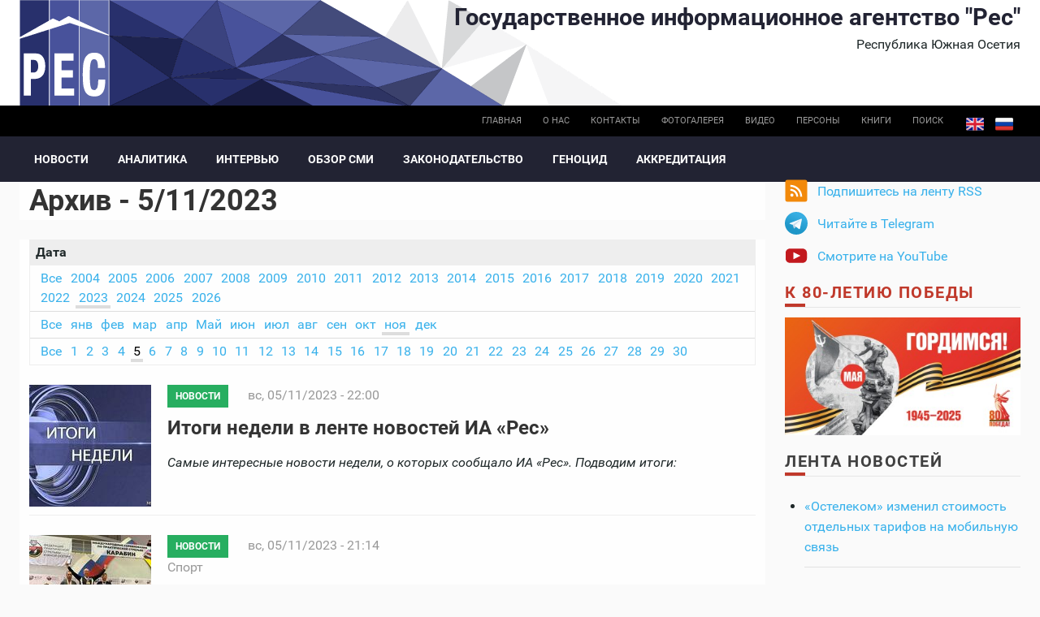

--- FILE ---
content_type: text/html; charset=utf-8
request_url: https://cominf.org/archive/all/2023/11/5
body_size: 12813
content:
<!DOCTYPE html PUBLIC "-//W3C//DTD XHTML+RDFa 1.0//EN"
  "http://www.w3.org/MarkUp/DTD/xhtml-rdfa-1.dtd">
<html xmlns="http://www.w3.org/1999/xhtml" xml:lang="ru" version="XHTML+RDFa 1.0" dir="ltr"
  xmlns:content="http://purl.org/rss/1.0/modules/content/"
  xmlns:dc="http://purl.org/dc/terms/"
  xmlns:foaf="http://xmlns.com/foaf/0.1/"
  xmlns:rdfs="http://www.w3.org/2000/01/rdf-schema#"
  xmlns:sioc="http://rdfs.org/sioc/ns#"
  xmlns:sioct="http://rdfs.org/sioc/types#"
  xmlns:skos="http://www.w3.org/2004/02/skos/core#"
  xmlns:xsd="http://www.w3.org/2001/XMLSchema#">

<head profile="http://www.w3.org/1999/xhtml/vocab">
  <meta http-equiv="Content-Type" content="text/html; charset=utf-8" />
<link rel="shortcut icon" href="https://cominf.org/sites/all/themes/cominf/favicon.ico" type="image/vnd.microsoft.icon" />
  <title>Архив - 5/11/2023 | Государственное информационное агентство &quot;Рес&quot;</title>
  <meta name=viewport content="width=device-width, initial-scale=1">
  <link type="text/css" rel="stylesheet" href="https://cominf.org/sites/default/files/css/css_VhHJ73m5Hd56ca3-7RFojD97LzpSFJUFopxXAHBw9PE.css" media="all" />
<link type="text/css" rel="stylesheet" href="https://cominf.org/sites/default/files/css/css_vOu-GwXdYO-IkJijAzY3xubCgblNXQokwPkAnPNV2vg.css" media="all" />
<link type="text/css" rel="stylesheet" href="https://cominf.org/sites/default/files/css/css_pZBid6lLcvMkbOWZDaZ95iFHobMMEiCI0D2pxX5Thy4.css" media="all" />
<link type="text/css" rel="stylesheet" href="https://cominf.org/sites/default/files/css/css_Ndca7rTNKmTOplFFBCyO8U-yioAawCAWGxNAXVz71qQ.css" media="all" />
  <script type="text/javascript" src="https://cominf.org/sites/default/files/js/js_LpYeTgqtJqikr3133pgS74nImNE4ptOSjE62Z5P5Pyc.js"></script>
<script type="text/javascript" src="https://cominf.org/sites/default/files/js/js_uQOOKmrRiQpKvDQSm9pKMNsYVdUvtNS8GCWiX8JVhOQ.js"></script>
<script type="text/javascript" src="https://www.googletagmanager.com/gtag/js?id=UA-21056740-1"></script>
<script type="text/javascript">
<!--//--><![CDATA[//><!--
window.dataLayer = window.dataLayer || [];function gtag(){dataLayer.push(arguments)};gtag("js", new Date());gtag("set", "developer_id.dMDhkMT", true);gtag("config", "UA-21056740-1", {"groups":"default","anonymize_ip":true,"link_attribution":true});
//--><!]]>
</script>
<script type="text/javascript" src="https://cominf.org/sites/default/files/js/js_SMY_xRGUKE2hMRv_RlcFHLZl6ElnFVKsovRr6tGxeqs.js"></script>
<script type="text/javascript">
<!--//--><![CDATA[//><!--
jQuery.extend(Drupal.settings, {"basePath":"\/","pathPrefix":"","setHasJsCookie":0,"ajaxPageState":{"theme":"cominf","theme_token":"Rde_BB9DkRKQkfEuGIXZkkE-WOvUjXTzpv56wONgBGI","js":{"sites\/all\/modules\/jquery_update\/replace\/jquery\/1.12\/jquery.min.js":1,"misc\/jquery-extend-3.4.0.js":1,"misc\/jquery-html-prefilter-3.5.0-backport.js":1,"misc\/jquery.once.js":1,"misc\/drupal.js":1,"sites\/all\/modules\/addtocopy\/addtocopy.js":1,"sites\/all\/libraries\/addtocopy\/addtocopy.js":1,"sites\/all\/modules\/jquery_update\/js\/jquery_browser.js":1,"public:\/\/languages\/ru_qrqABG4ty5AJN_LffosUK81MUTeutipMieK0vSv-lJ4.js":1,"sites\/all\/modules\/fancybox\/fancybox.js":1,"sites\/all\/libraries\/fancybox\/source\/jquery.fancybox.pack.js":1,"sites\/all\/libraries\/fancybox\/lib\/jquery.mousewheel.pack.js":1,"sites\/all\/libraries\/fancybox\/source\/helpers\/jquery.fancybox-buttons.js":1,"sites\/all\/modules\/google_analytics\/googleanalytics.js":1,"https:\/\/www.googletagmanager.com\/gtag\/js?id=UA-21056740-1":1,"0":1,"sites\/all\/themes\/cominf\/js\/jquery.imagesloaded.js":1,"sites\/all\/themes\/cominf\/vendor\/owl-carousel\/owl.carousel.js":1,"sites\/all\/themes\/cominf\/vendor\/smartmenus\/jquery.smartmenus.min.js":1,"sites\/all\/themes\/cominf\/vendor\/sharepub\/sharepub.js":1,"sites\/all\/themes\/cominf\/js\/main.js":1},"css":{"modules\/system\/system.base.css":1,"modules\/system\/system.menus.css":1,"modules\/system\/system.messages.css":1,"modules\/system\/system.theme.css":1,"sites\/all\/modules\/addtocopy\/addtocopy.css":1,"modules\/field\/theme\/field.css":1,"modules\/node\/node.css":1,"modules\/poll\/poll.css":1,"modules\/user\/user.css":1,"sites\/all\/modules\/youtube\/css\/youtube.css":1,"sites\/all\/modules\/views\/css\/views.css":1,"sites\/all\/modules\/ctools\/css\/ctools.css":1,"sites\/all\/libraries\/fancybox\/source\/jquery.fancybox.css":1,"sites\/all\/libraries\/fancybox\/source\/helpers\/jquery.fancybox-buttons.css":1,"sites\/all\/modules\/wysiwyg_linebreaks\/wysiwyg_linebreaks.css":1,"sites\/all\/modules\/archive\/archive.css":1,"modules\/locale\/locale.css":1,"sites\/all\/themes\/cominf\/css\/main.css":1,"sites\/all\/themes\/cominf\/vendor\/owl-carousel\/owl.carousel.css":1,"sites\/all\/themes\/cominf\/vendor\/owl-carousel\/owl.theme.default.css":1,"sites\/all\/themes\/cominf\/vendor\/smartmenus\/sm-core-css.css":1,"sites\/all\/themes\/cominf\/vendor\/sharepub\/sharepub.css":1,"sites\/all\/themes\/cominf\/css\/font-awesome.min.css":1,"sites\/all\/themes\/cominf\/css\/style.css":1}},"fancybox":{"helpers":{"buttons":{"position":"top"}}},"addtocopy":{"selector":"#page","minlen":"25","htmlcopytxt":"\u003Cbr\u003E\u0418\u0441\u0442\u043e\u0447\u043d\u0438\u043a: \u003Ca href=\u0022[link]\u0022\u003E[link]\u003C\/a\u003E\u003Cbr\u003E","addcopyfirst":"0"},"googleanalytics":{"account":["UA-21056740-1"],"trackOutbound":1,"trackMailto":1,"trackDownload":1,"trackDownloadExtensions":"7z|aac|arc|arj|asf|asx|avi|bin|csv|doc(x|m)?|dot(x|m)?|exe|flv|gif|gz|gzip|hqx|jar|jpe?g|js|mp(2|3|4|e?g)|mov(ie)?|msi|msp|pdf|phps|png|ppt(x|m)?|pot(x|m)?|pps(x|m)?|ppam|sld(x|m)?|thmx|qtm?|ra(m|r)?|sea|sit|tar|tgz|torrent|txt|wav|wma|wmv|wpd|xls(x|m|b)?|xlt(x|m)|xlam|xml|z|zip"}});
//--><!]]>
</script>
</head>
<body class="html not-front not-logged-in two-sidebars page-archive page-archive-all page-archive-all- page-archive-all-2023 page-archive-all- page-archive-all-11 page-archive-all- page-archive-all-5 i18n-ru" >
  <div id="skip-link">
    <a href="#main-content" class="element-invisible element-focusable">Перейти к основному содержанию</a>
  </div>
    
<div id="page-wrapper">
  <div id="page">

    <div id="header">
      <div class="section clearfix">

        <div id="brand" class="brand">
          <div class="o-wrapper">
            <div class="o-layout">

                              <div id="name-and-slogan" class="name-and-slogan o-layout__item u-1/1 o-layout--right">

                                                            <div id="site-name" class="site-name"><strong>
                          <a href="/"
                             title="Главная"
                             rel="home"><span>Государственное информационное агентство "Рес"</span></a>
                        </strong></div>
                                      
                                      <div id="site-slogan">Республика Южная Осетия</div>
                                  </div> <!-- /#name-and-slogan -->
              
                          </div>
          </div>
        </div><!-- /brand -->

                  <div id="top-bar" class="top-bar">
            <div class="o-wrapper">
                <div class="region region-top-bar">
    <div id="block-locale-language" class="block block-locale">

    
  <div class="content">
    <ul class="language-switcher-locale-url"><li class="en first"><a href="/en/archive/all/2023/11/5" class="language-link" xml:lang="en">English</a></li>
<li class="ru last active"><a href="/archive/all/2023/11/5" class="language-link active" xml:lang="ru">Русский</a></li>
</ul>  </div>
</div>
<div id="block-menu-menu-base-menu-ru" class="block block-menu">

    
  <div class="content">
    <ul class="menu"><li class="first leaf"><a href="/" title="">Главная</a></li>
<li class="leaf"><a href="/about" title="">О нас</a></li>
<li class="leaf"><a href="/contact" title="">Контакты</a></li>
<li class="leaf"><a href="/photo" title="">Фотогалерея</a></li>
<li class="leaf"><a href="/video" title="">Видео</a></li>
<li class="leaf"><a href="/persons" title="">Персоны</a></li>
<li class="leaf"><a href="/books" title="">Книги</a></li>
<li class="last leaf"><a href="/search" id="search-link">Поиск</a></li>
</ul>  </div>
</div>
  </div>
            </div>
          </div><!-- /top-bar -->
        
          <div id="navigation-bar" class="navigation-bar">
        <div class="o-wrapper">
          <nav id="navigation" class="navigation-main">
            <div class="section">
              <a href="#" class="menu-button list collapsed"><span class="fa fa-bars"></span></a>
              <ul id="main-menu" class="main-menu links collapsed clearfix"><li class="menu-574 first"><a href="/news" title="">Новости</a></li>
<li class="menu-575"><a href="/analitika" title="">Аналитика</a></li>
<li class="menu-577"><a href="/interview" title="">Интервью</a></li>
<li class="menu-579"><a href="/smi" title="">Обзор СМИ</a></li>
<li class="menu-583"><a href="/zakon" title="">Законодательство</a></li>
<li class="menu-593"><a href="/genocide">Геноцид</a></li>
<li class="menu-723 last"><a href="/accreditation">Аккредитация</a></li>
</ul>                          </div>
          </nav> <!-- /.section, /#navigation -->
        </div>
      </div>
    
        
      </div>
    </div> <!-- /.section, /#header -->

    
    
    <div id="main-wrapper" class="o-wrapper">
      <div id="main" class="clearfix">

        <!-- ______________________ PROMOTION _______________________ -->
        
        <div class="o-layout">
          <div id="content" class="column o-layout__item u-1/1 u-3/4@sm">
            <div class="section">
              
              
                  <a id="main-content"></a>
                                    <h1 class="title" id="page-title">Архив - 5/11/2023</h1>                                                        <div class="tabs"></div>
                                                                          <div class="region region-content">
    <div id="block-system-main" class="block block-system">

    
  <div class="content">
    <div id="archive-container"><dl><dt>Дата</dt><dd>
<ul id="archive-years">
<li><a href="/archive/all" title="79752 posts">Все</a></li>
<li><a href="/archive/all/2004" title="10 posts">2004</a></li>
<li><a href="/archive/all/2005" title="297 posts">2005</a></li>
<li><a href="/archive/all/2006" title="1506 posts">2006</a></li>
<li><a href="/archive/all/2007" title="1828 posts">2007</a></li>
<li><a href="/archive/all/2008" title="2474 posts">2008</a></li>
<li><a href="/archive/all/2009" title="2626 posts">2009</a></li>
<li><a href="/archive/all/2010" title="3155 posts">2010</a></li>
<li><a href="/archive/all/2011" title="4406 posts">2011</a></li>
<li><a href="/archive/all/2012" title="4308 posts">2012</a></li>
<li><a href="/archive/all/2013" title="3778 posts">2013</a></li>
<li><a href="/archive/all/2014" title="2895 posts">2014</a></li>
<li><a href="/archive/all/2015" title="1 post">2015</a></li>
<li><a href="/archive/all/2016" title="1 post">2016</a></li>
<li><a href="/archive/all/2017" title="1 post">2017</a></li>
<li><a href="/archive/all/2018" title="5108 posts">2018</a></li>
<li><a href="/archive/all/2019" title="5613 posts">2019</a></li>
<li><a href="/archive/all/2020" title="5270 posts">2020</a></li>
<li><a href="/archive/all/2021" title="5260 posts">2021</a></li>
<li><a href="/archive/all/2022" title="5369 posts">2022</a></li>
<li class="selected"><a href="/archive/all/2023" title="5526 posts">2023</a></li>
<li><a href="/archive/all/2024" title="5277 posts">2024</a></li>
<li><a href="/archive/all/2025" title="5614 posts">2025</a></li>
<li><a href="/archive/all/2026" title="309 posts">2026</a></li>
</ul>
<ul id="archive-months">
<li><a href="/archive/all/2023" title="5526 posts">Все</a></li>
<li><a href="/archive/all/2023/1" title="350 posts">янв</a></li>
<li><a href="/archive/all/2023/2" title="419 posts">фев</a></li>
<li><a href="/archive/all/2023/3" title="465 posts">мар</a></li>
<li><a href="/archive/all/2023/4" title="464 posts">апр</a></li>
<li><a href="/archive/all/2023/5" title="535 posts">Май</a></li>
<li><a href="/archive/all/2023/6" title="519 posts">июн</a></li>
<li><a href="/archive/all/2023/7" title="458 posts">июл</a></li>
<li><a href="/archive/all/2023/8" title="1 post">авг</a></li>
<li><a href="/archive/all/2023/9" title="436 posts">сен</a></li>
<li><a href="/archive/all/2023/10" title="446 posts">окт</a></li>
<li class="selected"><a href="/archive/all/2023/11" title="445 posts">ноя</a></li>
<li><a href="/archive/all/2023/12" title="468 posts">дек</a></li>
</ul>
<ul id="archive-days">
<li><a href="/archive/all/2023/11" title="445 posts">Все</a></li>
<li><a href="/archive/all/2023/11/1" title="1 post">1</a></li>
<li><a href="/archive/all/2023/11/2" title="16 posts">2</a></li>
<li><a href="/archive/all/2023/11/3" title="13 posts">3</a></li>
<li><a href="/archive/all/2023/11/4" title="9 posts">4</a></li>
<li class="selected"><a href="/archive/all/2023/11/5" title="10 posts" class="active">5</a></li>
<li><a href="/archive/all/2023/11/6" title="19 posts">6</a></li>
<li><a href="/archive/all/2023/11/7" title="15 posts">7</a></li>
<li><a href="/archive/all/2023/11/8" title="11 posts">8</a></li>
<li><a href="/archive/all/2023/11/9" title="15 posts">9</a></li>
<li><a href="/archive/all/2023/11/10" title="19 posts">10</a></li>
<li><a href="/archive/all/2023/11/11" title="8 posts">11</a></li>
<li><a href="/archive/all/2023/11/12" title="8 posts">12</a></li>
<li><a href="/archive/all/2023/11/13" title="17 posts">13</a></li>
<li><a href="/archive/all/2023/11/14" title="19 posts">14</a></li>
<li><a href="/archive/all/2023/11/15" title="13 posts">15</a></li>
<li><a href="/archive/all/2023/11/16" title="17 posts">16</a></li>
<li><a href="/archive/all/2023/11/17" title="22 posts">17</a></li>
<li><a href="/archive/all/2023/11/18" title="18 posts">18</a></li>
<li><a href="/archive/all/2023/11/19" title="18 posts">19</a></li>
<li><a href="/archive/all/2023/11/20" title="17 posts">20</a></li>
<li><a href="/archive/all/2023/11/21" title="19 posts">21</a></li>
<li><a href="/archive/all/2023/11/22" title="16 posts">22</a></li>
<li><a href="/archive/all/2023/11/23" title="24 posts">23</a></li>
<li><a href="/archive/all/2023/11/24" title="7 posts">24</a></li>
<li><a href="/archive/all/2023/11/25" title="10 posts">25</a></li>
<li><a href="/archive/all/2023/11/26" title="9 posts">26</a></li>
<li><a href="/archive/all/2023/11/27" title="13 posts">27</a></li>
<li><a href="/archive/all/2023/11/28" title="16 posts">28</a></li>
<li><a href="/archive/all/2023/11/29" title="13 posts">29</a></li>
<li><a href="/archive/all/2023/11/30" title="13 posts">30</a></li>
</ul>
</dd></dl></div>
<h3></h3>

  <article id="node-1166553155" class="node node-article node-promoted node-teaser article teaser clearfix" about="/node/1166553155" typeof="sioc:Item foaf:Document">

          <div class="image-default">
        <a href="/node/1166553155"><img typeof="foaf:Image" src="https://cominf.org/sites/default/files/styles/sm/public/source_img/article/2023/11/1166553155/130213.jpg?itok=I4Isn3PG" width="150" height="150" alt="" /></a>      </div>
    
          <div class="meta">

                  
    <div class="rubrics green-jade">
    <a href="/news" typeof="skos:Concept" property="rdfs:label skos:prefLabel" datatype="">Новости</a>  </div>
        
        <span class="date"><span property="dc:date dc:created" content="2023-11-05T22:00:25+03:00" datatype="xsd:dateTime">вс, 05/11/2023 - 22:00</span></span>
              </div>
    
    <header>
              <h2 class="title" ><a href="/node/1166553155">Итоги недели в ленте новостей ИА «Рес»</a></h2>
      <span property="dc:title" content="Итоги недели в ленте новостей ИА «Рес»" class="rdf-meta element-hidden"></span>    </header>

    <div class="content">
      
  <div class="field-body">
    <p><em>Самые интересные новости недели, о которых сообщало ИА «Рес». Подводим итоги:</em></p>  </div>
    </div>
  </article>
<h3></h3>

  <article id="node-1166553160" class="node node-article node-promoted node-teaser article teaser clearfix" about="/node/1166553160" typeof="sioc:Item foaf:Document">

          <div class="image-default">
        <a href="/node/1166553160"><img typeof="foaf:Image" src="https://cominf.org/sites/default/files/styles/sm/public/source_img/article/2023/11/1166553160/130217.jpeg?itok=_WrNYnyo" width="150" height="150" alt="" /></a>      </div>
    
          <div class="meta">

                  
    <div class="rubrics green-jade">
    <a href="/news" typeof="skos:Concept" property="rdfs:label skos:prefLabel" datatype="">Новости</a>  </div>
        
        <span class="date"><span property="dc:date dc:created" content="2023-11-05T21:14:23+03:00" datatype="xsd:dateTime">вс, 05/11/2023 - 21:14</span></span>
                  <span class="terms">
  <div class="field-tags">
    <a href="/taxonomy/term/60" typeof="skos:Concept" property="rdfs:label skos:prefLabel" datatype="">Спорт</a>  </div>
</span>
              </div>
    
    <header>
              <h2 class="title" ><a href="/node/1166553160">В Цхинвале определились победители соревнований по стрельбе и кубка президента</a></h2>
      <span property="dc:title" content="В Цхинвале определились победители соревнований по стрельбе и кубка президента" class="rdf-meta element-hidden"></span>    </header>

    <div class="content">
      
  <div class="field-body">
    <p>Во дворце спорта "Олимп" в Цхинвале в воскресенье определились лучшие стрелки международных соревнований по практической стрельбе из карабина и кубка президента Южной Осетии.</p>
<p>Состязания проходили в республике с 2 по 5 ноября. В международных соревнованиях приняли участие порядка 60 спортсменов из 12 стран.</p>
<p>Торжественную церемонию награждения посетили помощник президента республики Владимир Ванеев, заместитель министра обороны Вадим Сиукаев, глава комитета по молодежной политике и спорту Руслан Хубежов и др.</p>  </div>
    </div>
  </article>
<h3></h3>

  <article id="node-1166553156" class="node node-article node-promoted node-teaser article teaser clearfix" about="/node/1166553156" typeof="sioc:Item foaf:Document">

          <div class="image-default">
        <a href="/node/1166553156"><img typeof="foaf:Image" src="https://cominf.org/sites/default/files/styles/sm/public/source_img/article/2023/11/1166553156/130214.jpeg?itok=gmc6DlSS" width="150" height="150" alt="" /></a>      </div>
    
          <div class="meta">

                  
    <div class="rubrics green-jade">
    <a href="/news" typeof="skos:Concept" property="rdfs:label skos:prefLabel" datatype="">Новости</a>  </div>
        
        <span class="date"><span property="dc:date dc:created" content="2023-11-05T17:24:49+03:00" datatype="xsd:dateTime">вс, 05/11/2023 - 17:24</span></span>
              </div>
    
    <header>
              <h2 class="title" ><a href="/node/1166553156">В Цхинвале прошел шахматный турнир в честь Дня народного единства</a></h2>
      <span property="dc:title" content="В Цхинвале прошел шахматный турнир в честь Дня народного единства" class="rdf-meta element-hidden"></span>    </header>

    <div class="content">
      
  <div class="field-body">
    <p>В Цхинвале прошел международный турнир по шахматам, приуроченный ко Дню народного единства России. Как отметил глава Федерации шахмат республики Георгий Шавлохов, турнир стал носить традиционный характер и собрал порядка 40 спортсменов.</p>
<p>«В соревнованиях участвуют самые сильные игроки республики, также гости из Северной Осетии и игрок из ДНР, т.е. состав очень представительный. День народного единства – консолидирующий праздник и общий для нас с Российской Федерацией. Подобные мероприятия в столь непростое время играют большую роль», - сказал Шавлохов "Ресу".</p>  </div>
    </div>
  </article>
<h3></h3>

  <article id="node-1166553153" class="node node-article node-promoted node-teaser article teaser clearfix" about="/node/1166553153" typeof="sioc:Item foaf:Document">

          <div class="image-default">
        <a href="/node/1166553153"><img typeof="foaf:Image" src="https://cominf.org/sites/default/files/styles/sm/public/source_img/article/2023/11/1166553153/130210.jpg?itok=xgk506NQ" width="150" height="150" alt="" /></a>      </div>
    
          <div class="meta">

                  
    <div class="rubrics orange-carrot">
    <a href="/interview" typeof="skos:Concept" property="rdfs:label skos:prefLabel" datatype="">Интервью</a>  </div>
        
        <span class="date"><span property="dc:date dc:created" content="2023-11-05T17:00:28+03:00" datatype="xsd:dateTime">вс, 05/11/2023 - 17:00</span></span>
              </div>
    
    <header>
              <h2 class="title" ><a href="/node/1166553153">Тамерлан Дзудцов: взаимные гастроли наших театров будут способствовать укреплению культурного взаимодействия с Чеченской Республикой</a></h2>
      <span property="dc:title" content="Тамерлан Дзудцов: взаимные гастроли наших театров будут способствовать укреплению культурного взаимодействия с Чеченской Республикой" class="rdf-meta element-hidden"></span>    </header>

    <div class="content">
      
  <div class="field-body">
    <p>Каждый национальный театр уникален и неповторим. Только через спектакль можно познакомиться с культурой и обычаями народа, прикоснуться к истокам национальной культуры. Чеченскую Республику и Южную Осетию давно связывают тёплые дружеские отношения. В мае 2023 года в Грозном проходили Дни культуры Южной Осетии, которые лишний раз свидетельствуют о тесных культурных связях между Россией и Южной Осетией.</p>  </div>
    </div>
  </article>
<h3></h3>

  <article id="node-1166553154" class="node node-article node-promoted node-teaser article teaser clearfix" about="/node/1166553154" typeof="sioc:Item foaf:Document">

          <div class="image-default">
        <a href="/node/1166553154"><img typeof="foaf:Image" src="https://cominf.org/sites/default/files/styles/sm/public/source_img/article/2023/11/1166553154/130211.jpeg?itok=xyyzVP3c" width="150" height="150" alt="" /></a>      </div>
    
          <div class="meta">

                  
    <div class="rubrics green-jade">
    <a href="/news" typeof="skos:Concept" property="rdfs:label skos:prefLabel" datatype="">Новости</a>  </div>
        
        <span class="date"><span property="dc:date dc:created" content="2023-11-05T16:56:31+03:00" datatype="xsd:dateTime">вс, 05/11/2023 - 16:56</span></span>
                  <span class="terms">
  <div class="field-tags">
    <a href="/taxonomy/term/60" typeof="skos:Concept" property="rdfs:label skos:prefLabel" datatype="">Спорт</a>  </div>
</span>
              </div>
    
    <header>
              <h2 class="title" ><a href="/node/1166553154">Югоосетинская футбольная команда стала победителем чемпионата РСО-Алания </a></h2>
      <span property="dc:title" content="Югоосетинская футбольная команда стала победителем чемпионата РСО-Алания " class="rdf-meta element-hidden"></span>    </header>

    <div class="content">
      
  <div class="field-body">
    <p>Югоосетинский футбольный клуб "Спартак" со счётом 4:2 одержал победу над командой "Беслан". Встреча прошла в рамках последнего тура чемпионата РСО-Алания по футболу. Игра проходила в воскресенье в Цхинвале.</p>
<p>Как сообщает пресс-служба комитета по молодежной политике, в составе цхинвальцев отличились Марат Джиоев, Батрадз Тедеев и дважды Александр Зассеев. У гостей авторами забитых мячей стали Сармат Гассиев и Аслан Уртаев.</p>  </div>
    </div>
  </article>
<h3></h3>

  <article id="node-1166553150" class="node node-article node-promoted node-teaser article teaser clearfix" about="/node/1166553150" typeof="sioc:Item foaf:Document">

          <div class="image-default">
        <a href="/node/1166553150"><img typeof="foaf:Image" src="https://cominf.org/sites/default/files/styles/sm/public/source_img/article/2023/11/1166553159/130185.jpg?itok=QpjRMvYJ" width="150" height="150" alt="" /></a>      </div>
    
          <div class="meta">

                  
    <div class="rubrics green-jade">
    <a href="/news" typeof="skos:Concept" property="rdfs:label skos:prefLabel" datatype="">Новости</a>  </div>
        
        <span class="date"><span property="dc:date dc:created" content="2023-11-05T15:00:39+03:00" datatype="xsd:dateTime">вс, 05/11/2023 - 15:00</span></span>
              </div>
    
    <header>
              <h2 class="title" ><a href="/node/1166553150">Профессор Теймураз Кокоев получил приглашение к сотрудничеству</a></h2>
      <span property="dc:title" content="Профессор Теймураз Кокоев получил приглашение к сотрудничеству" class="rdf-meta element-hidden"></span>    </header>

    <div class="content">
      
  <div class="field-body">
    <p>Как известно, современные интернет-технологии радикально изменили систему научной коммуникации, позволяя осуществлять целенаправленный поиск необходимой информации и объединяя исследователей разных стран в мировое научное сообщество.</p>  </div>
    </div>
  </article>
<h3></h3>

  <article id="node-1166553148" class="node node-article node-promoted node-teaser article teaser clearfix" about="/node/1166553148" typeof="sioc:Item foaf:Document">

          <div class="image-default">
        <a href="/node/1166553148"><img typeof="foaf:Image" src="https://cominf.org/sites/default/files/styles/sm/public/source_img/article/2023/11/1166553157/130183.jpeg?itok=b8PROk1m" width="150" height="150" alt="" /></a>      </div>
    
          <div class="meta">

                  
    <div class="rubrics green-jade">
    <a href="/news" typeof="skos:Concept" property="rdfs:label skos:prefLabel" datatype="">Новости</a>  </div>
        
        <span class="date"><span property="dc:date dc:created" content="2023-11-05T13:10:36+03:00" datatype="xsd:dateTime">вс, 05/11/2023 - 13:10</span></span>
              </div>
    
    <header>
              <h2 class="title" ><a href="/node/1166553148">Южная Осетия впервые приняла участие в Ассамблее федерации русскоговорящих женщин</a></h2>
      <span property="dc:title" content="Южная Осетия впервые приняла участие в Ассамблее федерации русскоговорящих женщин" class="rdf-meta element-hidden"></span>    </header>

    <div class="content">
      
  <div class="field-body">
    <p>В Москве прошла II Ассамблея Всемирной федерации русскоговорящих женщин, участие в которой приняла и заместитель председателя Координационного совета организации российских соотечественников (КСОРС) в республике Светлана Котаева.</p>
<p>Конференция прошла 3 ноября в российской столице и собрала представителей из более 60 стран.</p>  </div>
    </div>
  </article>
<h3></h3>

  <article id="node-1166553120" class="node node-article node-promoted node-teaser article teaser clearfix" about="/node/1166553120" typeof="sioc:Item foaf:Document">

          <div class="image-default">
        <a href="/node/1166553120"><img typeof="foaf:Image" src="https://cominf.org/sites/default/files/styles/sm/public/source_img/article/2023/11/1166553120/130135.jpeg?itok=6X9UW7j3" width="150" height="150" alt="" /></a>      </div>
    
          <div class="meta">

                  
    <div class="rubrics green-jade">
    <a href="/news" typeof="skos:Concept" property="rdfs:label skos:prefLabel" datatype="">Новости</a>  </div>
        
        <span class="date"><span property="dc:date dc:created" content="2023-11-05T11:31:44+03:00" datatype="xsd:dateTime">вс, 05/11/2023 - 11:31</span></span>
                  <span class="terms">
  <div class="field-tags">
    <a href="/taxonomy/term/60" typeof="skos:Concept" property="rdfs:label skos:prefLabel" datatype="">Спорт</a>  </div>
</span>
              </div>
    
    <header>
              <h2 class="title" ><a href="/node/1166553120">  В Цхинвале пройдет завершающий матч по футболу в рамках чемпионата РСО-Алания</a></h2>
      <span property="dc:title" content="  В Цхинвале пройдет завершающий матч по футболу в рамках чемпионата РСО-Алания" class="rdf-meta element-hidden"></span>    </header>

    <div class="content">
      
  <div class="field-body">
    <p>В столице Южной Осетии в воскресенье состоится завершающий матч по футболу в рамках чемпионата РСО-Алания, - сообщил «Ресу» тренер команды Беслан Александр Елбакиев.</p>
<p>Тренер подчеркнул, что матч начнется в 13.00 на республиканском стадионе им. Г. Цховребова в Цхинвале.</p>
<p>«Игра будет проходить между командами "Спартак-Цхинвал" и "Беслан-Беслан". Приглашаем всех любителей футбола понаблюдать за игрой», - сказал Елбакиев.</p>
<p>Тренер добавил, что в перерыве между игрой будет организована небольшая концертная программа.</p>  </div>
    </div>
  </article>
<h3></h3>

  <article id="node-1166553126" class="node node-article node-promoted node-teaser article teaser clearfix" about="/node/1166553126" typeof="sioc:Item foaf:Document">

          <div class="image-default">
        <a href="/node/1166553126"><img typeof="foaf:Image" src="https://cominf.org/sites/default/files/styles/sm/public/source_img/article/2023/11/1166553158/130150.jpg?itok=Ggy0AV84" width="150" height="150" alt="" /></a>      </div>
    
          <div class="meta">

                  
    <div class="rubrics green-jade">
    <a href="/news" typeof="skos:Concept" property="rdfs:label skos:prefLabel" datatype="">Новости</a>  </div>
        
        <span class="date"><span property="dc:date dc:created" content="2023-11-05T11:00:04+03:00" datatype="xsd:dateTime">вс, 05/11/2023 - 11:00</span></span>
              </div>
    
    <header>
              <h2 class="title" ><a href="/node/1166553126">Директор фонда Галаева рассказала об итогах выставки «Кавказ-Урал»: связующие нити» в Екатеринбурге</a></h2>
      <span property="dc:title" content="Директор фонда Галаева рассказала об итогах выставки «Кавказ-Урал»: связующие нити» в Екатеринбурге" class="rdf-meta element-hidden"></span>    </header>

    <div class="content">
      
  <div class="field-body">
    <p>В Екатеринбурге прошла выставка «Кавказ - Урал: связующие нити», посвященная постановке первой осетинской музыкальной драмы Бориса Галаева «Нарты Батрадз» в 1942-1943 годах.</p>
<p>Как рассказала агентству «Рес» председатель Екатеринбургского общества осетинской культуры, директор фонда культуры им. Б. Галаева, заслуженный деятель искусств Южной Осетии Лиана Гаглойтэ, мероприятие стало еще одним мостом дружбы и развития культурных связей между РЮО и Свердловской областью.</p>  </div>
    </div>
  </article>
<h3></h3>

  <article id="node-1166553149" class="node node-article node-promoted node-teaser article teaser clearfix" about="/node/1166553149" typeof="sioc:Item foaf:Document">

          <div class="image-default">
        <a href="/node/1166553149"><img typeof="foaf:Image" src="https://cominf.org/sites/default/files/styles/sm/public/source_img/article/2023/11/1166553149/130184.jpeg?itok=DtiuEk0f" width="150" height="150" alt="" /></a>      </div>
    
          <div class="meta">

                  
    <div class="rubrics green-jade">
    <a href="/news" typeof="skos:Concept" property="rdfs:label skos:prefLabel" datatype="">Новости</a>  </div>
        
        <span class="date"><span property="dc:date dc:created" content="2023-11-05T09:00:00+03:00" datatype="xsd:dateTime">вс, 05/11/2023 - 09:00</span></span>
              </div>
    
    <header>
              <h2 class="title" ><a href="/node/1166553149">В Южной Осетии до конца ноября проходит отбор участников на фестиваль молодежи в Сочи </a></h2>
      <span property="dc:title" content="В Южной Осетии до конца ноября проходит отбор участников на фестиваль молодежи в Сочи " class="rdf-meta element-hidden"></span>    </header>

    <div class="content">
      
  <div class="field-body">
    <p>В Цхинвале обсудили актуальные вопросы по подготовке участников из Южной Осетии на Всемирный Фестиваль Молодежи, который пройдет в марте 2024 года. Глава комитета по молодежной политике и спорту Руслан Хубежты встретился с главой Национального подготовительного комитета Южной Осетии Азаматом Тедеевым, созданного для организации отбора участников на Всемирный Фестиваль Молодежи, сообщает пресс-служба комитета.</p>
<p>Тедеев рассказал о своей поездке в Москву в конце октября, где состоялась встреча глав НПК из разных стран мира. На съезде была подписана итоговая резолюция фестиваля.</p>  </div>
    </div>
  </article>
  </div>
</div>
  </div>

                
            </div>
          </div> <!-- /.section, /#content -->


                      <div id="sidebar" class="o-layout__item u-1/1 u-1/4@sm">
              <div class="o-layout">
                                  <div id="sidebar-first"
                     class="column sidebar o-layout__item u-1/1 u-1/2@xs u-1/1@sm">
                    <div class="section">
                        <div class="region region-sidebar-first">
    <div id="block-block-10" class="block block-block promo">

    
  <div class="content">
    <div class="item-list">
<ul class="follow">
<li class="first rss follow">
          <a href="/rss.xml">Подпишитесь на ленту RSS</a>
        </li>
<!-- <li class="fb"><p>          <a href="https://www.facebook.com/pg/cominf.org/posts/" class="ext">Присоединяйтесь на Facebook</a>
        </li>
<li class="ig">
          <a href="https://www.instagram.com/iaresinsta" class="ext">Следите в Instagram</a>
        </li>
<p> -->
<li class="tg">
          <a href="https://t.me/ia_res" class="ext">Читайте в Telegram</a>
        </li>
<li class="last yt">
          <a href="https://www.youtube.com/channel/UCNY-zzUcaP2eSv8wVOUAK8g" class="ext">Смотрите на YouTube</a>
        </li>
</ul>
</div>
  </div>
</div>
<div id="block-block-5" class="block block-block">

    
  <div class="content">
    <h2><a style="color: #c0392b;" href="/taxonomy/term/51" title="Помнит мир спасенный">К 80-летию Победы</a></h2>
<p class="promo__image"><a href="/taxonomy/term/51" title="Помнит мир спасенный"><img src="/sites/default/files/promo/pobeda80_billboard.jpg" alt="Помнит мир спасенный" /></a></p>
  </div>
</div>
<div id="block-views-all-publications-block" class="block block-views">

    <h2>Лента новостей</h2>
  
  <div class="content">
    <div class="view view-all-publications view-id-all_publications view-display-id-block view-dom-id-95d3e4f3677faaf4b185db1589fb7c30">
        
  
  
      <div class="view-content">
      <div class="item-list">    <ul>          <li class="views-row views-row-1 views-row-odd views-row-first">  
  <div class="views-field views-field-title">        <span class="field-content"><a href="/node/1166567404">«Остелеком» изменил стоимость отдельных тарифов на мобильную связь</a></span>  </div></li>
          <li class="views-row views-row-2 views-row-even">  
  <div class="views-field views-field-title">        <span class="field-content"><a href="/node/1166567403">В правительстве Южной Осетии обсудили обеспечение доступности жизненно важных лекарств для населения</a></span>  </div></li>
          <li class="views-row views-row-3 views-row-odd">  
  <div class="views-field views-field-title">        <span class="field-content"><a href="/node/1166567402">Гаглоев отметил ключевую роль Службы госрегистрации и кадастра в защите имущественных прав граждан</a></span>  </div></li>
          <li class="views-row views-row-4 views-row-even">  
  <div class="views-field views-field-title">        <span class="field-content"><a href="/node/1166567386">В Знаурском районе пройдет турнир по шашкам среди школьников</a></span>  </div></li>
          <li class="views-row views-row-5 views-row-odd">  
  <div class="views-field views-field-title">        <span class="field-content"><a href="/node/1166567399">Пост в Уиста и нарушения на границе: Южная Осетия и Грузия обсудят вопросы безопасности в формате МПРИ</a></span>  </div></li>
          <li class="views-row views-row-6 views-row-even">  
  <div class="views-field views-field-title">        <span class="field-content"><a href="/node/1166567400">В Цхинвале исторический клуб посвятил первое заседание года снятию блокады Ленинграда</a></span>  </div></li>
          <li class="views-row views-row-7 views-row-odd">  
  <div class="views-field views-field-title">        <span class="field-content"><a href="/node/1166567398">Тадтаев: к реставрации объектов культурного наследия нужно подходить максимально ответственно</a></span>  </div></li>
          <li class="views-row views-row-8 views-row-even">  
  <div class="views-field views-field-title">        <span class="field-content"><a href="/node/1166567397">И.о главы Минобороны Южной Осетии проверил парк военной техники</a></span>  </div></li>
          <li class="views-row views-row-9 views-row-odd">  
  <div class="views-field views-field-title">        <span class="field-content"><a href="/node/1166567383">Рада Дзагоева: ни один человек не должен пострадать от процесса оптимизации</a></span>  </div></li>
          <li class="views-row views-row-10 views-row-even">  
  <div class="views-field views-field-title">        <span class="field-content"><a href="/node/1166567387">Жители Ленингорского района проходят обследование в рамках программы минздрава</a></span>  </div></li>
          <li class="views-row views-row-11 views-row-odd">  
  <div class="views-field views-field-title">        <span class="field-content"><a href="/node/1166567395">Дзамболат Тадтаев поручил Минэкономразвития усилить информационную работу по разъяснению тарифной политики</a></span>  </div></li>
          <li class="views-row views-row-12 views-row-even">  
  <div class="views-field views-field-title">        <span class="field-content"><a href="/node/1166567392">Модернизация сети: «Юг Телеком» переходит на новые тарифы</a></span>  </div></li>
          <li class="views-row views-row-13 views-row-odd">  
  <div class="views-field views-field-title">        <span class="field-content"><a href="/node/1166567394">Правительство Южной Осетии утвердило новую структуру и штатную численность «Югосетсельхознадзора»</a></span>  </div></li>
          <li class="views-row views-row-14 views-row-even">  
  <div class="views-field views-field-title">        <span class="field-content"><a href="/node/1166567393">В Южной Осетии утвердили величину прожиточного минимума за IV квартал 2025 года</a></span>  </div></li>
          <li class="views-row views-row-15 views-row-odd views-row-last">  
  <div class="views-field views-field-title">        <span class="field-content"><a href="/node/1166567390">Пострадавшему от стихии в Южной Осетии выделили матпомощь из резервного фонда правительства</a></span>  </div></li>
      </ul></div>    </div>
  
  
  
  
  
  
</div>  </div>
</div>
  </div>
                    </div>
                  </div> <!-- /.section, /#sidebar-first -->
                
                                  <div id="sidebar-second"
                     class="column sidebar o-layout__item u-1/1 u-1/2@xs u-1/1@sm">
                    <div class="section">
                        <div class="region region-sidebar-second">
    <div id="block-archive-month-archive" class="block block-archive">

    
  <div class="content">
    <table class="sticky-enabled">
<caption><a href="/archive">Архив</a></caption>
 <thead><tr><th>пн</th><th>вт</th><th>ср</th><th>чт</th><th>пт</th><th>сб</th><th>вс</th> </tr></thead>
<tbody>
 <tr class="odd"><td class="out-of-month"><a href="/archive/all/2025/12/29" title="15 posts">29</a></td><td class="out-of-month"><a href="/archive/all/2025/12/30" title="25 posts">30</a></td><td class="out-of-month"><a href="/archive/all/2025/12/31" title="12 posts">31</a></td><td><a href="/archive/all/2026/1/1" title="9 posts">1</a></td><td><a href="/archive/all/2026/1/2" title="10 posts">2</a></td><td><a href="/archive/all/2026/1/3" title="9 posts">3</a></td><td><a href="/archive/all/2026/1/4" title="7 posts">4</a></td> </tr>
 <tr class="even"><td><a href="/archive/all/2026/1/5" title="8 posts">5</a></td><td><a href="/archive/all/2026/1/6" title="9 posts">6</a></td><td><a href="/archive/all/2026/1/7" title="8 posts">7</a></td><td><a href="/archive/all/2026/1/8" title="8 posts">8</a></td><td><a href="/archive/all/2026/1/9" title="8 posts">9</a></td><td><a href="/archive/all/2026/1/10" title="8 posts">10</a></td><td><a href="/archive/all/2026/1/11" title="8 posts">11</a></td> </tr>
 <tr class="odd"><td><a href="/archive/all/2026/1/12" title="12 posts">12</a></td><td><a href="/archive/all/2026/1/13" title="11 posts">13</a></td><td><a href="/archive/all/2026/1/14" title="12 posts">14</a></td><td><a href="/archive/all/2026/1/15" title="12 posts">15</a></td><td><a href="/archive/all/2026/1/16" title="12 posts">16</a></td><td><a href="/archive/all/2026/1/17" title="7 posts">17</a></td><td><a href="/archive/all/2026/1/18" title="11 posts">18</a></td> </tr>
 <tr class="even"><td><a href="/archive/all/2026/1/19" title="11 posts">19</a></td><td><a href="/archive/all/2026/1/20" title="12 posts">20</a></td><td><a href="/archive/all/2026/1/21" title="16 posts">21</a></td><td><a href="/archive/all/2026/1/22" title="14 posts">22</a></td><td><a href="/archive/all/2026/1/23" title="16 posts">23</a></td><td><a href="/archive/all/2026/1/24" title="12 posts">24</a></td><td><a href="/archive/all/2026/1/25" title="10 posts">25</a></td> </tr>
 <tr class="odd"><td><a href="/archive/all/2026/1/26" title="17 posts">26</a></td><td><a href="/archive/all/2026/1/27" title="14 posts">27</a></td><td><a href="/archive/all/2026/1/28" title="13 posts">28</a></td><td><a href="/archive/all/2026/1/29" title="5 posts">29</a></td><td>30</td><td>31</td><td class="out-of-month">1</td> </tr>
</tbody>
</table>
  </div>
</div>
  </div>
                    </div>
                  </div> <!-- /.section, /#sidebar-second -->
                              </div>
            </div> <!-- /.o-layout /#sidebar -->
                  </div> <!-- /.o-layout -->
        <!-- ______________________ TOP BLOCKS _______________________ -->
              </div>
    </div> <!-- /#main, /#main-wrapper -->


    <!-- ______________________ FOOTER _______________________ -->

    <footer id="footer" class="footer">
              <div id="footer-top" class="footer-top o-wrapper">
          <div class="o-layout">
                          <section id="footer-one" class="o-layout__item u-1/1 u-1/2@xs u-1/3@lg">
                  <div class="region region-footer-one">
    <div id="block-block-1" class="block block-block copyright">

    <h2>О нас</h2>
  
  <div class="content">
    <p class="copyright__text">© ИА «Рес», 2004—2025.</p>
<p class="copyright__text"><a href="/about">Информация об агентстве.</a></p>
<p class="copyright__text"><a href="/contact">Написать письмо в редакцию.</a></p>
<p class="copyright__text">При цитировании материалов сайта гиперссылка на ИА «Рес» ( <a href="https://cominf.org">http://cominf.org</a> ) обязательна.</p>
<p class="copyright__text">Использование материалов ИА «Рес» в коммерческих целях без согласия агентства не допускается.</p>
<p class="copyright__text">100001, Республика Южная Осетия,<br />г.Цхинвал, ул.Путина, д.7</p>
<p class="copyright__text">тел: +7 (9974) 45-47-63.</p>
  </div>
</div>
  </div>
              </section><!-- /footer-one -->
                                                  <section id="footer-three" class="o-layout__item u-1/1 u-1/2@xs u-1/3@lg">
                  <div class="region region-footer-three">
    <div id="block-block-2" class="block block-block">

    
  <div class="content">
    <div class="inner">
<h2 class="title">Оставайтесь с нами</h2>
<div class="content clearfix">
<div class="item-list">
<ul class="follow">
<li class="first rss follow">
          <a href="/rss.xml">Подпишитесь на ленту RSS</a>
        </li>
<!-- <li class="fb"><p>          <a href="https://www.facebook.com/pg/cominf.org/posts/" class="ext">Присоединяйтесь на Facebook</a>
        </li>
<li class="ig">
          <a href="https://www.instagram.com/iaresinsta" class="ext">Следите в Instagram</a>
        </li>
<p> -->
<li class="tg">
          <a href="https://t.me/ia_res" class="ext">Читайте в Telegram</a>
        </li>
<li class="last yt">
          <a href="https://www.youtube.com/channel/UCNY-zzUcaP2eSv8wVOUAK8g" class="ext">Смотрите на YouTube</a>
        </li>
</ul>
</div>
</div>
</div>
  </div>
</div>
<div id="block-block-8" class="block block-block">

    
  <div class="content">
    <!--LiveInternet counter--><script type="text/javascript">
<!--//--><![CDATA[// ><!--

document.write("<a href='//www.liveinternet.ru/click' "+
"target=_blank><img src='//counter.yadro.ru/hit?t44.6;r"+
escape(document.referrer)+((typeof(screen)=="undefined")?"":
";s"+screen.width+"*"+screen.height+"*"+(screen.colorDepth?
screen.colorDepth:screen.pixelDepth))+";u"+escape(document.URL)+
";h"+escape(document.title.substring(0,80))+";"+Math.random()+
"' alt='' title='LiveInternet' "+
"border='0' width='31' height='31'><\/a>")

//--><!]]>
</script><!--/LiveInternet-->  </div>
</div>
  </div>
              </section><!-- /footer-three -->
                      </div>
        </div><!-- /footer-top -->
      
              <div id="closure" class="closure">
          <div class="o-wrapper">
              <div class="region region-closure">
    <div id="block-views-block-tags-cloud-block" class="block block-views">

    
  <div class="content">
    <div class="view view-block-tags-cloud view-id-block_tags_cloud view-display-id-block view-dom-id-dee817ac971b1d020f248c774da0037d">
        
  
  
      <div class="view-content">
      <div class="tagcloud">    <ul>          <li class="tagcloud-item">  
          <a href="/taxonomy/term/13">Август 2008. Как это было.&nbsp;/ </a>  </li>
          <li class="tagcloud-item">  
          <a href="/taxonomy/term/14">Блиц-опрос&nbsp;/ </a>  </li>
          <li class="tagcloud-item">  
          <a href="/taxonomy/term/15">Война в августе 2008 года&nbsp;/ </a>  </li>
          <li class="tagcloud-item">  
          <a href="/taxonomy/term/16">Война в августе 2008 года. Перед вторжением...&nbsp;/ </a>  </li>
          <li class="tagcloud-item">  
          <a href="/taxonomy/term/17">Воспоминания&nbsp;/ </a>  </li>
          <li class="tagcloud-item">  
          <a href="/taxonomy/term/18">Восстановление&nbsp;/ </a>  </li>
          <li class="tagcloud-item">  
          <a href="/taxonomy/term/19">Выборы - 2009&nbsp;/ </a>  </li>
          <li class="tagcloud-item">  
          <a href="/taxonomy/term/20">Выборы - 2011&nbsp;/ </a>  </li>
          <li class="tagcloud-item">  
          <a href="/taxonomy/term/95">Выборы в Парламент РЮО VII созыва&nbsp;/ </a>  </li>
          <li class="tagcloud-item">  
          <a href="/taxonomy/term/21">Выборы депутатов Госдумы РФ&nbsp;/ </a>  </li>
          <li class="tagcloud-item">  
          <a href="/taxonomy/term/22">Выборы президента РФ&nbsp;/ </a>  </li>
          <li class="tagcloud-item">  
          <a href="/taxonomy/term/23">Выборы президента РЮО - 2011&nbsp;/ </a>  </li>
          <li class="tagcloud-item">  
          <a href="/taxonomy/term/24">Выборы президента РЮО - 2012&nbsp;/ </a>  </li>
          <li class="tagcloud-item">  
          <a href="/taxonomy/term/96">Выборы президента РЮО - 2022&nbsp;/ </a>  </li>
          <li class="tagcloud-item">  
          <a href="/taxonomy/term/25">Геноцид&nbsp;/ </a>  </li>
          <li class="tagcloud-item">  
          <a href="/taxonomy/term/26">Герои Осетии&nbsp;/ </a>  </li>
          <li class="tagcloud-item">  
          <a href="/taxonomy/term/27">Год Коста в Южной Осетии&nbsp;/ </a>  </li>
          <li class="tagcloud-item">  
          <a href="/taxonomy/term/89">ГТРК ИР&nbsp;/ </a>  </li>
          <li class="tagcloud-item">  
          <a href="/taxonomy/term/28">Документы&nbsp;/ </a>  </li>
          <li class="tagcloud-item">  
          <a href="/events">Знаменательная дата&nbsp;/ </a>  </li>
          <li class="tagcloud-item">  
          <a href="/taxonomy/term/29">Инвестпрограмма&nbsp;/ </a>  </li>
          <li class="tagcloud-item">  
          <a href="/taxonomy/term/30">интервью&nbsp;/ </a>  </li>
          <li class="tagcloud-item">  
          <a href="/taxonomy/term/31">Искуство&nbsp;/ </a>  </li>
          <li class="tagcloud-item">  
          <a href="/taxonomy/term/32">Итоги года с руководителями государственных СМИ&nbsp;/ </a>  </li>
          <li class="tagcloud-item">  
          <a href="/taxonomy/term/33">Итоги года. 2011&nbsp;/ </a>  </li>
          <li class="tagcloud-item">  
          <a href="/taxonomy/term/92">Иудзинад&nbsp;/ </a>  </li>
          <li class="tagcloud-item">  
          <a href="/taxonomy/term/35">Книги&nbsp;/ </a>  </li>
          <li class="tagcloud-item">  
          <a href="/taxonomy/term/36">Комментарии&nbsp;/ </a>  </li>
          <li class="tagcloud-item">  
          <a href="/taxonomy/term/37">Люди и Судьбы&nbsp;/ </a>  </li>
          <li class="tagcloud-item">  
          <a href="/taxonomy/term/38">Межгосударственные соглашения&nbsp;/ </a>  </li>
          <li class="tagcloud-item">  
          <a href="/taxonomy/term/39">Международные организации&nbsp;/ </a>  </li>
          <li class="tagcloud-item">  
          <a href="/taxonomy/term/40">Мнение&nbsp;/ </a>  </li>
          <li class="tagcloud-item">  
          <a href="/taxonomy/term/41">Наши писатели&nbsp;/ </a>  </li>
          <li class="tagcloud-item">  
          <a href="/taxonomy/term/42">Наши художники&nbsp;/ </a>  </li>
          <li class="tagcloud-item">  
          <a href="/taxonomy/term/43">Обзор СМИ&nbsp;/ </a>  </li>
          <li class="tagcloud-item">  
          <a href="/taxonomy/term/44">Образование&nbsp;/ </a>  </li>
          <li class="tagcloud-item">  
          <a href="/taxonomy/term/45">Общественно-политический кризис в Южной Осетии&nbsp;/ </a>  </li>
          <li class="tagcloud-item">  
          <a href="/taxonomy/term/46">Обычаи и традиции у осетин&nbsp;/ </a>  </li>
          <li class="tagcloud-item">  
          <a href="/taxonomy/term/47">Опрос&nbsp;/ </a>  </li>
          <li class="tagcloud-item">  
          <a href="/taxonomy/term/48">Официальные документы&nbsp;/ </a>  </li>
          <li class="tagcloud-item">  
          <a href="/taxonomy/term/49">Переговоры в рамках женевских дискуссий&nbsp;/ </a>  </li>
          <li class="tagcloud-item">  
          <a href="/taxonomy/term/50">Повторные выборы президента РЮО&nbsp;/ </a>  </li>
          <li class="tagcloud-item">  
          <a href="/taxonomy/term/51">Помнит мир спасенный...&nbsp;/ </a>  </li>
          <li class="tagcloud-item">  
          <a href="/taxonomy/term/52">Поствыборная ситуация в Южной Осетии&nbsp;/ </a>  </li>
          <li class="tagcloud-item">  
          <a href="/taxonomy/term/53">Православная Осетия&nbsp;/ </a>  </li>
          <li class="tagcloud-item">  
          <a href="/taxonomy/term/54">Предвыборные программы кандидатов в президенты Южной Осетии&nbsp;/ </a>  </li>
          <li class="tagcloud-item">  
          <a href="/taxonomy/term/55">Предвыборные теледебаты кандидатов в президенты&nbsp;/ </a>  </li>
          <li class="tagcloud-item">  
          <a href="/taxonomy/term/56">Рассказы ветеранов ВОВ&nbsp;/ </a>  </li>
          <li class="tagcloud-item">  
          <a href="/taxonomy/term/57">Репортаж&nbsp;/ </a>  </li>
          <li class="tagcloud-item">  
          <a href="/taxonomy/term/58">Республика&nbsp;/ </a>  </li>
          <li class="tagcloud-item">  
          <a href="/taxonomy/term/59">СМИ и Власть&nbsp;/ </a>  </li>
          <li class="tagcloud-item">  
          <a href="/commonwealth">Содружество&nbsp;/ </a>  </li>
          <li class="tagcloud-item">  
          <a href="/taxonomy/term/60">Спорт&nbsp;/ </a>  </li>
          <li class="tagcloud-item">  
          <a href="/taxonomy/term/63">фотогалерея&nbsp;/ </a>  </li>
          <li class="tagcloud-item">  
          <a href="/taxonomy/term/64">Цхинвал&nbsp;/ </a>  </li>
          <li class="tagcloud-item">  
          <a href="/taxonomy/term/65">Экономика РЮО&nbsp;/ </a>  </li>
          <li class="tagcloud-item">  
          <a href="/taxonomy/term/66">Этнография&nbsp;/ </a>  </li>
          <li class="tagcloud-item">  
          <a href="/taxonomy/term/87">ЮОГУ ТВ&nbsp;/ </a>  </li>
      </ul></div>    </div>
  
  
  
  
  
  
</div>  </div>
</div>
  </div>

                          <a href="/" title="Главная" rel="home" id="logo"
                 class="logo-footer">
                <img src="https://cominf.org/sites/all/themes/cominf/logo.png" alt="Главная" />
              </a>
            
          </div>
        </div><!-- /closure -->
      
    </footer><!-- /footer -->

  </div>
</div> <!-- /#page, /#page-wrapper -->
  <script defer src="https://static.cloudflareinsights.com/beacon.min.js/vcd15cbe7772f49c399c6a5babf22c1241717689176015" integrity="sha512-ZpsOmlRQV6y907TI0dKBHq9Md29nnaEIPlkf84rnaERnq6zvWvPUqr2ft8M1aS28oN72PdrCzSjY4U6VaAw1EQ==" data-cf-beacon='{"version":"2024.11.0","token":"ae3aea0e432d4b4b9095703454a10c03","r":1,"server_timing":{"name":{"cfCacheStatus":true,"cfEdge":true,"cfExtPri":true,"cfL4":true,"cfOrigin":true,"cfSpeedBrain":true},"location_startswith":null}}' crossorigin="anonymous"></script>
</body>
</html>


--- FILE ---
content_type: text/css
request_url: https://cominf.org/sites/default/files/css/css_Ndca7rTNKmTOplFFBCyO8U-yioAawCAWGxNAXVz71qQ.css
body_size: 30710
content:
html{box-sizing:border-box;}*,*:before,*:after{box-sizing:inherit;}html{font-family:sans-serif;line-height:1.15;-ms-text-size-adjust:100%;-webkit-text-size-adjust:100%;}body{margin:0;}article,aside,footer,header,nav,section{display:block;}h1{font-size:2em;margin:0.67em 0;}figcaption,figure,main{display:block;}figure{margin:1em 40px;}hr{box-sizing:content-box;height:0;overflow:visible;}pre{font-family:monospace,monospace;font-size:1em;}a{background-color:transparent;-webkit-text-decoration-skip:objects;}a:active,a:hover{outline-width:0;}abbr[title]{border-bottom:none;text-decoration:underline;text-decoration:underline dotted;}b,strong{font-weight:inherit;}b,strong{font-weight:bolder;}code,kbd,samp{font-family:monospace,monospace;font-size:1em;}dfn{font-style:italic;}mark{background-color:#ff0;color:#000;}small{font-size:80%;}sub,sup{font-size:75%;line-height:0;position:relative;vertical-align:baseline;}sub{bottom:-0.25em;}sup{top:-0.5em;}audio,video{display:inline-block;}audio:not([controls]){display:none;height:0;}img{border-style:none;}svg:not(:root){overflow:hidden;}button,input,optgroup,select,textarea{font-family:sans-serif;font-size:100%;line-height:1.15;margin:0;}button,input{overflow:visible;}button,select{text-transform:none;}button,html [type="button"],[type="reset"],[type="submit"]{-webkit-appearance:button;}button::-moz-focus-inner,[type="button"]::-moz-focus-inner,[type="reset"]::-moz-focus-inner,[type="submit"]::-moz-focus-inner{border-style:none;padding:0;}button:-moz-focusring,[type="button"]:-moz-focusring,[type="reset"]:-moz-focusring,[type="submit"]:-moz-focusring{outline:1px dotted ButtonText;}fieldset{border:1px solid #c0c0c0;margin:0 2px;padding:0.35em 0.625em 0.75em;}legend{box-sizing:border-box;color:inherit;display:table;max-width:100%;padding:0;white-space:normal;}progress{display:inline-block;vertical-align:baseline;}textarea{overflow:auto;}[type="checkbox"],[type="radio"]{box-sizing:border-box;padding:0;}[type="number"]::-webkit-inner-spin-button,[type="number"]::-webkit-outer-spin-button{height:auto;}[type="search"]{-webkit-appearance:textfield;outline-offset:-2px;}[type="search"]::-webkit-search-cancel-button,[type="search"]::-webkit-search-decoration{-webkit-appearance:none;}::-webkit-file-upload-button{-webkit-appearance:button;font:inherit;}details,menu{display:block;}summary{display:list-item;}canvas{display:inline-block;}template{display:none;}[hidden]{display:none;}body,h1,h2,h3,h4,h5,h6,blockquote,p,pre,dl,dd,ol,ul,figure,hr,fieldset,legend{margin:0;padding:0;}li > ol,li > ul{margin-bottom:0;}table{border-collapse:collapse;border-spacing:0;}fieldset{min-width:0;border:0;}address,h1,h2,h3,h4,h5,h6,blockquote,p,pre,dl,ol,ul,figure,hr,table,fieldset{margin-bottom:24px;margin-bottom:1.5rem;}dd,ol,ul{margin-left:24px;margin-left:1.5rem;}html{font-size:1em;line-height:1.5;overflow-y:scroll;min-height:100%;}h1{font-size:36px;font-size:2.25rem;line-height:1.33333;}h2{font-size:28px;font-size:1.75rem;line-height:1.71429;}h3{font-size:24px;font-size:1.5rem;line-height:1;}h4{font-size:20px;font-size:1.25rem;line-height:1.2;}h5{font-size:18px;font-size:1.125rem;line-height:1.33333;}h6{font-size:16px;font-size:1rem;line-height:1.5;}img{max-width:100%;font-style:italic;vertical-align:middle;}img[width],img[height]{max-width:none;}table{width:100%;}.o-wrapper{padding-right:24px;padding-left:24px;margin-right:auto;margin-left:auto;max-width:1440px;}.o-wrapper:after{content:"" !important;display:block !important;clear:both !important;}.o-wrapper--tiny{padding-right:6px;padding-left:6px;}.o-wrapper--small{padding-right:12px;padding-left:12px;}.o-wrapper--large{padding-right:48px;padding-left:48px;}.o-wrapper--huge{padding-right:96px;padding-left:96px;}.o-layout{display:block;margin:0;padding:0;list-style:none;margin-left:-24px;font-size:0;}.o-layout__item{box-sizing:border-box;display:inline-block;vertical-align:top;width:100%;padding-left:24px;font-size:16px;font-size:1rem;}.o-layout--tiny{margin-left:-6px;}.o-layout--tiny > .o-layout__item{padding-left:6px;}.o-layout--small{margin-left:-12px;}.o-layout--small > .o-layout__item{padding-left:12px;}.o-layout--large{margin-left:-48px;}.o-layout--large > .o-layout__item{padding-left:48px;}.o-layout--huge{margin-left:-96px;}.o-layout--huge > .o-layout__item{padding-left:96px;}.o-layout--flush{margin-left:0;}.o-layout--flush > .o-layout__item{padding-left:0;}.o-layout--middle > .o-layout__item{vertical-align:middle;}.o-layout--bottom > .o-layout__item{vertical-align:bottom;}.o-layout--center{text-align:center;}.o-layout--center > .o-layout__item{text-align:left;}.o-layout--right{text-align:right;}.o-layout--right > .o-layout__item{text-align:left;}.o-layout--reverse{direction:rtl;}.o-layout--reverse > .o-layout__item{direction:ltr;text-align:left;}.o-media{display:block;}.o-media:after{content:"" !important;display:block !important;clear:both !important;}.o-media__img{float:left;margin-right:24px;}.o-media__img > img{display:block;}.o-media__body{overflow:hidden;display:block;}.o-media__body,.o-media__body > :last-child{margin-bottom:0;}.o-media--tiny > .o-media__img{margin-right:6px;}.o-media--tiny.o-media--reverse > .o-media__img{margin-right:0;margin-left:6px;}.o-media--small > .o-media__img{margin-right:12px;}.o-media--small.o-media--reverse > .o-media__img{margin-right:0;margin-left:12px;}.o-media--large > .o-media__img{margin-right:48px;}.o-media--large.o-media--reverse > .o-media__img{margin-right:0;margin-left:48px;}.o-media--huge > .o-media__img{margin-right:96px;}.o-media--huge.o-media--reverse > .o-media__img{margin-right:0;margin-left:96px;}.o-media--reverse > .o-media__img{float:right;margin-right:0;margin-left:24px;}.o-media--flush > .o-media__img{margin-right:0;margin-left:0;}.o-flag{display:table;width:100%;}.o-flag__img,.o-flag__body{display:table-cell;vertical-align:middle;}.o-flag__img{width:1px;padding-right:24px;}.o-flag__img > img{max-width:none;}.o-flag__body{width:auto;}.o-flag__body,.o-flag__body > :last-child{margin-bottom:0;}.o-flag--tiny > .o-flag__img{padding-right:6px;}.o-flag--tiny.o-flag--reverse > .o-flag__img{padding-right:0;padding-left:6px;}.o-flag--small > .o-flag__img{padding-right:12px;}.o-flag--small.o-flag--reverse > .o-flag__img{padding-right:0;padding-left:12px;}.o-flag--large > .o-flag__img{padding-right:48px;}.o-flag--large.o-flag--reverse > .o-flag__img{padding-right:0;padding-left:48px;}.o-flag--huge > .o-flag__img{padding-right:96px;}.o-flag--huge.o-flag--reverse > .o-flag__img{padding-right:0;padding-left:96px;}.o-flag--flush > .o-flag__img{padding-right:0;padding-left:0;}.o-flag--reverse{direction:rtl;}.o-flag--reverse > .o-flag__img,.o-flag--reverse > .o-flag__body{direction:ltr;}.o-flag--reverse > .o-flag__img{padding-right:0;padding-left:24px;}.o-flag--top > .o-flag__img,.o-flag--top > .o-flag__body{vertical-align:top;}.o-flag--bottom > .o-flag__img,.o-flag--bottom > .o-flag__body{vertical-align:bottom;}.o-list-bare{list-style:none;margin-left:0;}.o-list-inline{margin-left:0;list-style:none;}.o-list-inline__item{display:inline-block;}.o-list-inline--delimited{font-size:0;}.o-list-inline--delimited > .o-list-inline__item{font-size:16px;font-size:1rem;}.o-list-inline--delimited > .o-list-inline__item + .o-list-inline__item:before{content:", ";}.o-box{display:block;padding:24px;}.o-box:after{content:"" !important;display:block !important;clear:both !important;}.o-box > :last-child{margin-bottom:0;}.o-box--flush{padding:0;}.o-box--tiny{padding:6px;}.o-box--small{padding:12px;}.o-box--large{padding:48px;}.o-box--huge{padding:96px;}.o-block{display:block;text-align:center;}.o-block__img{margin-bottom:24px;}.o-block--flush > .o-block__img{margin-bottom:0;}.o-block--tiny > .o-block__img{margin-bottom:6px;}.o-block--small > .o-block__img{margin-bottom:12px;}.o-block--large > .o-block__img{margin-bottom:48px;}.o-block--huge > .o-block__img{margin-bottom:96px;}.o-block__body{display:block;}.o-block--right{text-align:right;}.o-block--left{text-align:left;}.o-ratio{position:relative;display:block;overflow:hidden;}.o-ratio:before{content:"";display:block;width:100%;padding-bottom:100%;}.o-ratio__content,.o-ratio > iframe,.o-ratio > embed,.o-ratio > object{position:absolute;top:0;bottom:0;left:0;height:100%;width:100%;}.o-ratio--2\:1:before{padding-bottom:50%;}.o-ratio--4\:3:before{padding-bottom:75%;}.o-ratio--16\:9:before{padding-bottom:56.25%;}.o-crop{position:relative;display:block;overflow:hidden;}.o-crop__content{position:absolute;top:0;left:0;max-width:none;}.o-crop__content--right{right:0;left:auto;}.o-crop__content--bottom{top:auto;bottom:0;}.o-crop__content--center{top:50%;left:50%;transform:translate(-50%,-50%);}.o-crop--2\:1{padding-bottom:50%;}.o-crop--4\:3{padding-bottom:75%;}.o-crop--16\:9{padding-bottom:56.25%;}.o-table{width:100%;}.o-table--fixed{table-layout:fixed;}.o-table--tiny th,.o-table--tiny td{padding:6px;}.o-table--small th,.o-table--small td{padding:12px;}.o-table--large th,.o-table--large td{padding:48px;}.o-table--huge th,.o-table--huge td{padding:96px;}.o-pack{width:100%;margin-left:0;display:table;table-layout:fixed;}.o-pack__item{display:table-cell;}.o-pack--middle > .o-pack__item{vertical-align:middle;}.o-pack--bottom > .o-pack__item{vertical-align:bottom;}.o-pack--auto{table-layout:auto;}.o-pack--tiny{border-spacing:6px;}.o-pack--small{border-spacing:12px;}.o-pack--large{border-spacing:48px;}.o-pack--huge{border-spacing:96px;}.o-pack--rev{direction:rtl;}.o-pack--rev > .o-pack__item{direction:ltr;}.c-btn{display:inline-block;vertical-align:middle;font:inherit;text-align:center;margin:0;cursor:pointer;padding:12px 24px;transition:0.33333s;border-radius:3px;}.c-btn--primary{background-color:#4a8ec2;}.c-btn--primary,.c-btn--primary:hover,.c-btn--primary:active,.c-btn--primary:focus{text-decoration:none;color:#fff;}.c-btn--primary:hover,.c-btn--primary:focus{background-color:#3774a2;}.c-btn--secondary{background-color:#2f4054;}.c-btn--secondary,.c-btn--secondary:hover,.c-btn--secondary:active,.c-btn--secondary:focus{text-decoration:none;color:#fff;}.c-btn--secondary:hover,.c-btn--secondary:focus{background-color:#1d2733;}.c-btn--tertiary{background-color:#fff;color:#4a8ec2;}.c-btn--tertiary,.c-btn--tertiary:hover,.c-btn--tertiary:active,.c-btn--tertiary:focus{text-decoration:none;color:#4a8ec2;}.c-btn--tertiary:hover,.c-btn--tertiary:focus{color:#3774a2;}.c-btn--small{padding:0.375rem 0.75rem;}.c-btn--large{padding:1.5rem 3rem;}.c-btn--ghost{border:2px solid currentColor;padding:10px 22px;}.c-btn--ghost,.c-btn--ghost:hover,.c-btn--ghost:active,.c-btn--ghost:focus{background:none;}.c-btn--ghost.c-btn--small{padding:4px 10px;}.c-btn--ghost.c-btn--large{padding:22px 46px;}.c-btn--ghost.c-btn--primary{color:#4a8ec2;}.c-btn--ghost.c-btn--primary:hover,.c-btn--ghost.c-btn--primary:focus{color:#3774a2;}.c-btn--ghost.c-btn--secondary{color:#2f4054;}.c-btn--ghost.c-btn--secondary:hover,.c-btn--ghost.c-btn--secondary:focus{color:#1d2733;}.c-btn--ghost.c-btn--tertiary{color:#fff;}.c-btn--ghost.c-btn--tertiary:hover,.c-btn--ghost.c-btn--tertiary:focus{color:#fff;}.u-clearfix:after{content:"" !important;display:block !important;clear:both !important;}.u-1\/1{width:100% !important;}.u-push-1\/1{position:relative !important;right:auto !important;left:100% !important;}.u-pull-1\/1{position:relative !important;right:100% !important;left:auto !important;}.u-1\/2{width:50% !important;}.u-push-1\/2{position:relative !important;right:auto !important;left:50% !important;}.u-pull-1\/2{position:relative !important;right:50% !important;left:auto !important;}.u-2\/2{width:100% !important;}.u-push-2\/2{position:relative !important;right:auto !important;left:100% !important;}.u-pull-2\/2{position:relative !important;right:100% !important;left:auto !important;}.u-1\/3{width:33.33333% !important;}.u-push-1\/3{position:relative !important;right:auto !important;left:33.33333% !important;}.u-pull-1\/3{position:relative !important;right:33.33333% !important;left:auto !important;}.u-2\/3{width:66.66667% !important;}.u-push-2\/3{position:relative !important;right:auto !important;left:66.66667% !important;}.u-pull-2\/3{position:relative !important;right:66.66667% !important;left:auto !important;}.u-3\/3{width:100% !important;}.u-push-3\/3{position:relative !important;right:auto !important;left:100% !important;}.u-pull-3\/3{position:relative !important;right:100% !important;left:auto !important;}.u-1\/4{width:25% !important;}.u-push-1\/4{position:relative !important;right:auto !important;left:25% !important;}.u-pull-1\/4{position:relative !important;right:25% !important;left:auto !important;}.u-2\/4{width:50% !important;}.u-push-2\/4{position:relative !important;right:auto !important;left:50% !important;}.u-pull-2\/4{position:relative !important;right:50% !important;left:auto !important;}.u-3\/4{width:75% !important;}.u-push-3\/4{position:relative !important;right:auto !important;left:75% !important;}.u-pull-3\/4{position:relative !important;right:75% !important;left:auto !important;}.u-4\/4{width:100% !important;}.u-push-4\/4{position:relative !important;right:auto !important;left:100% !important;}.u-pull-4\/4{position:relative !important;right:100% !important;left:auto !important;}.u-1\/5{width:20% !important;}.u-push-1\/5{position:relative !important;right:auto !important;left:20% !important;}.u-pull-1\/5{position:relative !important;right:20% !important;left:auto !important;}.u-2\/5{width:40% !important;}.u-push-2\/5{position:relative !important;right:auto !important;left:40% !important;}.u-pull-2\/5{position:relative !important;right:40% !important;left:auto !important;}.u-3\/5{width:60% !important;}.u-push-3\/5{position:relative !important;right:auto !important;left:60% !important;}.u-pull-3\/5{position:relative !important;right:60% !important;left:auto !important;}.u-4\/5{width:80% !important;}.u-push-4\/5{position:relative !important;right:auto !important;left:80% !important;}.u-pull-4\/5{position:relative !important;right:80% !important;left:auto !important;}.u-5\/5{width:100% !important;}.u-push-5\/5{position:relative !important;right:auto !important;left:100% !important;}.u-pull-5\/5{position:relative !important;right:100% !important;left:auto !important;}.u-1\/6{width:16.66667% !important;}.u-push-1\/6{position:relative !important;right:auto !important;left:16.66667% !important;}.u-pull-1\/6{position:relative !important;right:16.66667% !important;left:auto !important;}.u-2\/6{width:33.33333% !important;}.u-push-2\/6{position:relative !important;right:auto !important;left:33.33333% !important;}.u-pull-2\/6{position:relative !important;right:33.33333% !important;left:auto !important;}.u-3\/6{width:50% !important;}.u-push-3\/6{position:relative !important;right:auto !important;left:50% !important;}.u-pull-3\/6{position:relative !important;right:50% !important;left:auto !important;}.u-4\/6{width:66.66667% !important;}.u-push-4\/6{position:relative !important;right:auto !important;left:66.66667% !important;}.u-pull-4\/6{position:relative !important;right:66.66667% !important;left:auto !important;}.u-5\/6{width:83.33333% !important;}.u-push-5\/6{position:relative !important;right:auto !important;left:83.33333% !important;}.u-pull-5\/6{position:relative !important;right:83.33333% !important;left:auto !important;}.u-6\/6{width:100% !important;}.u-push-6\/6{position:relative !important;right:auto !important;left:100% !important;}.u-pull-6\/6{position:relative !important;right:100% !important;left:auto !important;}.u-1\/7{width:14.28571% !important;}.u-push-1\/7{position:relative !important;right:auto !important;left:14.28571% !important;}.u-pull-1\/7{position:relative !important;right:14.28571% !important;left:auto !important;}.u-2\/7{width:28.57143% !important;}.u-push-2\/7{position:relative !important;right:auto !important;left:28.57143% !important;}.u-pull-2\/7{position:relative !important;right:28.57143% !important;left:auto !important;}.u-3\/7{width:42.85714% !important;}.u-push-3\/7{position:relative !important;right:auto !important;left:42.85714% !important;}.u-pull-3\/7{position:relative !important;right:42.85714% !important;left:auto !important;}.u-4\/7{width:57.14286% !important;}.u-push-4\/7{position:relative !important;right:auto !important;left:57.14286% !important;}.u-pull-4\/7{position:relative !important;right:57.14286% !important;left:auto !important;}.u-5\/7{width:71.42857% !important;}.u-push-5\/7{position:relative !important;right:auto !important;left:71.42857% !important;}.u-pull-5\/7{position:relative !important;right:71.42857% !important;left:auto !important;}.u-6\/7{width:85.71429% !important;}.u-push-6\/7{position:relative !important;right:auto !important;left:85.71429% !important;}.u-pull-6\/7{position:relative !important;right:85.71429% !important;left:auto !important;}.u-7\/7{width:100% !important;}.u-push-7\/7{position:relative !important;right:auto !important;left:100% !important;}.u-pull-7\/7{position:relative !important;right:100% !important;left:auto !important;}.u-1\/8{width:12.5% !important;}.u-push-1\/8{position:relative !important;right:auto !important;left:12.5% !important;}.u-pull-1\/8{position:relative !important;right:12.5% !important;left:auto !important;}.u-2\/8{width:25% !important;}.u-push-2\/8{position:relative !important;right:auto !important;left:25% !important;}.u-pull-2\/8{position:relative !important;right:25% !important;left:auto !important;}.u-3\/8{width:37.5% !important;}.u-push-3\/8{position:relative !important;right:auto !important;left:37.5% !important;}.u-pull-3\/8{position:relative !important;right:37.5% !important;left:auto !important;}.u-4\/8{width:50% !important;}.u-push-4\/8{position:relative !important;right:auto !important;left:50% !important;}.u-pull-4\/8{position:relative !important;right:50% !important;left:auto !important;}.u-5\/8{width:62.5% !important;}.u-push-5\/8{position:relative !important;right:auto !important;left:62.5% !important;}.u-pull-5\/8{position:relative !important;right:62.5% !important;left:auto !important;}.u-6\/8{width:75% !important;}.u-push-6\/8{position:relative !important;right:auto !important;left:75% !important;}.u-pull-6\/8{position:relative !important;right:75% !important;left:auto !important;}.u-7\/8{width:87.5% !important;}.u-push-7\/8{position:relative !important;right:auto !important;left:87.5% !important;}.u-pull-7\/8{position:relative !important;right:87.5% !important;left:auto !important;}.u-8\/8{width:100% !important;}.u-push-8\/8{position:relative !important;right:auto !important;left:100% !important;}.u-pull-8\/8{position:relative !important;right:100% !important;left:auto !important;}.u-1\/9{width:11.11111% !important;}.u-push-1\/9{position:relative !important;right:auto !important;left:11.11111% !important;}.u-pull-1\/9{position:relative !important;right:11.11111% !important;left:auto !important;}.u-2\/9{width:22.22222% !important;}.u-push-2\/9{position:relative !important;right:auto !important;left:22.22222% !important;}.u-pull-2\/9{position:relative !important;right:22.22222% !important;left:auto !important;}.u-3\/9{width:33.33333% !important;}.u-push-3\/9{position:relative !important;right:auto !important;left:33.33333% !important;}.u-pull-3\/9{position:relative !important;right:33.33333% !important;left:auto !important;}.u-4\/9{width:44.44444% !important;}.u-push-4\/9{position:relative !important;right:auto !important;left:44.44444% !important;}.u-pull-4\/9{position:relative !important;right:44.44444% !important;left:auto !important;}.u-5\/9{width:55.55556% !important;}.u-push-5\/9{position:relative !important;right:auto !important;left:55.55556% !important;}.u-pull-5\/9{position:relative !important;right:55.55556% !important;left:auto !important;}.u-6\/9{width:66.66667% !important;}.u-push-6\/9{position:relative !important;right:auto !important;left:66.66667% !important;}.u-pull-6\/9{position:relative !important;right:66.66667% !important;left:auto !important;}.u-7\/9{width:77.77778% !important;}.u-push-7\/9{position:relative !important;right:auto !important;left:77.77778% !important;}.u-pull-7\/9{position:relative !important;right:77.77778% !important;left:auto !important;}.u-8\/9{width:88.88889% !important;}.u-push-8\/9{position:relative !important;right:auto !important;left:88.88889% !important;}.u-pull-8\/9{position:relative !important;right:88.88889% !important;left:auto !important;}.u-9\/9{width:100% !important;}.u-push-9\/9{position:relative !important;right:auto !important;left:100% !important;}.u-pull-9\/9{position:relative !important;right:100% !important;left:auto !important;}.u-1\/10{width:10% !important;}.u-push-1\/10{position:relative !important;right:auto !important;left:10% !important;}.u-pull-1\/10{position:relative !important;right:10% !important;left:auto !important;}.u-2\/10{width:20% !important;}.u-push-2\/10{position:relative !important;right:auto !important;left:20% !important;}.u-pull-2\/10{position:relative !important;right:20% !important;left:auto !important;}.u-3\/10{width:30% !important;}.u-push-3\/10{position:relative !important;right:auto !important;left:30% !important;}.u-pull-3\/10{position:relative !important;right:30% !important;left:auto !important;}.u-4\/10{width:40% !important;}.u-push-4\/10{position:relative !important;right:auto !important;left:40% !important;}.u-pull-4\/10{position:relative !important;right:40% !important;left:auto !important;}.u-5\/10{width:50% !important;}.u-push-5\/10{position:relative !important;right:auto !important;left:50% !important;}.u-pull-5\/10{position:relative !important;right:50% !important;left:auto !important;}.u-6\/10{width:60% !important;}.u-push-6\/10{position:relative !important;right:auto !important;left:60% !important;}.u-pull-6\/10{position:relative !important;right:60% !important;left:auto !important;}.u-7\/10{width:70% !important;}.u-push-7\/10{position:relative !important;right:auto !important;left:70% !important;}.u-pull-7\/10{position:relative !important;right:70% !important;left:auto !important;}.u-8\/10{width:80% !important;}.u-push-8\/10{position:relative !important;right:auto !important;left:80% !important;}.u-pull-8\/10{position:relative !important;right:80% !important;left:auto !important;}.u-9\/10{width:90% !important;}.u-push-9\/10{position:relative !important;right:auto !important;left:90% !important;}.u-pull-9\/10{position:relative !important;right:90% !important;left:auto !important;}.u-10\/10{width:100% !important;}.u-push-10\/10{position:relative !important;right:auto !important;left:100% !important;}.u-pull-10\/10{position:relative !important;right:100% !important;left:auto !important;}.u-1\/11{width:9.09091% !important;}.u-push-1\/11{position:relative !important;right:auto !important;left:9.09091% !important;}.u-pull-1\/11{position:relative !important;right:9.09091% !important;left:auto !important;}.u-2\/11{width:18.18182% !important;}.u-push-2\/11{position:relative !important;right:auto !important;left:18.18182% !important;}.u-pull-2\/11{position:relative !important;right:18.18182% !important;left:auto !important;}.u-3\/11{width:27.27273% !important;}.u-push-3\/11{position:relative !important;right:auto !important;left:27.27273% !important;}.u-pull-3\/11{position:relative !important;right:27.27273% !important;left:auto !important;}.u-4\/11{width:36.36364% !important;}.u-push-4\/11{position:relative !important;right:auto !important;left:36.36364% !important;}.u-pull-4\/11{position:relative !important;right:36.36364% !important;left:auto !important;}.u-5\/11{width:45.45455% !important;}.u-push-5\/11{position:relative !important;right:auto !important;left:45.45455% !important;}.u-pull-5\/11{position:relative !important;right:45.45455% !important;left:auto !important;}.u-6\/11{width:54.54545% !important;}.u-push-6\/11{position:relative !important;right:auto !important;left:54.54545% !important;}.u-pull-6\/11{position:relative !important;right:54.54545% !important;left:auto !important;}.u-7\/11{width:63.63636% !important;}.u-push-7\/11{position:relative !important;right:auto !important;left:63.63636% !important;}.u-pull-7\/11{position:relative !important;right:63.63636% !important;left:auto !important;}.u-8\/11{width:72.72727% !important;}.u-push-8\/11{position:relative !important;right:auto !important;left:72.72727% !important;}.u-pull-8\/11{position:relative !important;right:72.72727% !important;left:auto !important;}.u-9\/11{width:81.81818% !important;}.u-push-9\/11{position:relative !important;right:auto !important;left:81.81818% !important;}.u-pull-9\/11{position:relative !important;right:81.81818% !important;left:auto !important;}.u-10\/11{width:90.90909% !important;}.u-push-10\/11{position:relative !important;right:auto !important;left:90.90909% !important;}.u-pull-10\/11{position:relative !important;right:90.90909% !important;left:auto !important;}.u-11\/11{width:100% !important;}.u-push-11\/11{position:relative !important;right:auto !important;left:100% !important;}.u-pull-11\/11{position:relative !important;right:100% !important;left:auto !important;}.u-1\/12{width:8.33333% !important;}.u-push-1\/12{position:relative !important;right:auto !important;left:8.33333% !important;}.u-pull-1\/12{position:relative !important;right:8.33333% !important;left:auto !important;}.u-2\/12{width:16.66667% !important;}.u-push-2\/12{position:relative !important;right:auto !important;left:16.66667% !important;}.u-pull-2\/12{position:relative !important;right:16.66667% !important;left:auto !important;}.u-3\/12{width:25% !important;}.u-push-3\/12{position:relative !important;right:auto !important;left:25% !important;}.u-pull-3\/12{position:relative !important;right:25% !important;left:auto !important;}.u-4\/12{width:33.33333% !important;}.u-push-4\/12{position:relative !important;right:auto !important;left:33.33333% !important;}.u-pull-4\/12{position:relative !important;right:33.33333% !important;left:auto !important;}.u-5\/12{width:41.66667% !important;}.u-push-5\/12{position:relative !important;right:auto !important;left:41.66667% !important;}.u-pull-5\/12{position:relative !important;right:41.66667% !important;left:auto !important;}.u-6\/12{width:50% !important;}.u-push-6\/12{position:relative !important;right:auto !important;left:50% !important;}.u-pull-6\/12{position:relative !important;right:50% !important;left:auto !important;}.u-7\/12{width:58.33333% !important;}.u-push-7\/12{position:relative !important;right:auto !important;left:58.33333% !important;}.u-pull-7\/12{position:relative !important;right:58.33333% !important;left:auto !important;}.u-8\/12{width:66.66667% !important;}.u-push-8\/12{position:relative !important;right:auto !important;left:66.66667% !important;}.u-pull-8\/12{position:relative !important;right:66.66667% !important;left:auto !important;}.u-9\/12{width:75% !important;}.u-push-9\/12{position:relative !important;right:auto !important;left:75% !important;}.u-pull-9\/12{position:relative !important;right:75% !important;left:auto !important;}.u-10\/12{width:83.33333% !important;}.u-push-10\/12{position:relative !important;right:auto !important;left:83.33333% !important;}.u-pull-10\/12{position:relative !important;right:83.33333% !important;left:auto !important;}.u-11\/12{width:91.66667% !important;}.u-push-11\/12{position:relative !important;right:auto !important;left:91.66667% !important;}.u-pull-11\/12{position:relative !important;right:91.66667% !important;left:auto !important;}.u-12\/12{width:100% !important;}.u-push-12\/12{position:relative !important;right:auto !important;left:100% !important;}.u-pull-12\/12{position:relative !important;right:100% !important;left:auto !important;}@media (min-width:36em){.u-1\/1\@xs{width:100% !important;}.u-push-1\/1\@xs{position:relative !important;right:auto !important;left:100% !important;}.u-pull-1\/1\@xs{position:relative !important;right:100% !important;left:auto !important;}.u-1\/2\@xs{width:50% !important;}.u-push-1\/2\@xs{position:relative !important;right:auto !important;left:50% !important;}.u-pull-1\/2\@xs{position:relative !important;right:50% !important;left:auto !important;}.u-2\/2\@xs{width:100% !important;}.u-push-2\/2\@xs{position:relative !important;right:auto !important;left:100% !important;}.u-pull-2\/2\@xs{position:relative !important;right:100% !important;left:auto !important;}.u-1\/3\@xs{width:33.33333% !important;}.u-push-1\/3\@xs{position:relative !important;right:auto !important;left:33.33333% !important;}.u-pull-1\/3\@xs{position:relative !important;right:33.33333% !important;left:auto !important;}.u-2\/3\@xs{width:66.66667% !important;}.u-push-2\/3\@xs{position:relative !important;right:auto !important;left:66.66667% !important;}.u-pull-2\/3\@xs{position:relative !important;right:66.66667% !important;left:auto !important;}.u-3\/3\@xs{width:100% !important;}.u-push-3\/3\@xs{position:relative !important;right:auto !important;left:100% !important;}.u-pull-3\/3\@xs{position:relative !important;right:100% !important;left:auto !important;}.u-1\/4\@xs{width:25% !important;}.u-push-1\/4\@xs{position:relative !important;right:auto !important;left:25% !important;}.u-pull-1\/4\@xs{position:relative !important;right:25% !important;left:auto !important;}.u-2\/4\@xs{width:50% !important;}.u-push-2\/4\@xs{position:relative !important;right:auto !important;left:50% !important;}.u-pull-2\/4\@xs{position:relative !important;right:50% !important;left:auto !important;}.u-3\/4\@xs{width:75% !important;}.u-push-3\/4\@xs{position:relative !important;right:auto !important;left:75% !important;}.u-pull-3\/4\@xs{position:relative !important;right:75% !important;left:auto !important;}.u-4\/4\@xs{width:100% !important;}.u-push-4\/4\@xs{position:relative !important;right:auto !important;left:100% !important;}.u-pull-4\/4\@xs{position:relative !important;right:100% !important;left:auto !important;}.u-1\/5\@xs{width:20% !important;}.u-push-1\/5\@xs{position:relative !important;right:auto !important;left:20% !important;}.u-pull-1\/5\@xs{position:relative !important;right:20% !important;left:auto !important;}.u-2\/5\@xs{width:40% !important;}.u-push-2\/5\@xs{position:relative !important;right:auto !important;left:40% !important;}.u-pull-2\/5\@xs{position:relative !important;right:40% !important;left:auto !important;}.u-3\/5\@xs{width:60% !important;}.u-push-3\/5\@xs{position:relative !important;right:auto !important;left:60% !important;}.u-pull-3\/5\@xs{position:relative !important;right:60% !important;left:auto !important;}.u-4\/5\@xs{width:80% !important;}.u-push-4\/5\@xs{position:relative !important;right:auto !important;left:80% !important;}.u-pull-4\/5\@xs{position:relative !important;right:80% !important;left:auto !important;}.u-5\/5\@xs{width:100% !important;}.u-push-5\/5\@xs{position:relative !important;right:auto !important;left:100% !important;}.u-pull-5\/5\@xs{position:relative !important;right:100% !important;left:auto !important;}.u-1\/6\@xs{width:16.66667% !important;}.u-push-1\/6\@xs{position:relative !important;right:auto !important;left:16.66667% !important;}.u-pull-1\/6\@xs{position:relative !important;right:16.66667% !important;left:auto !important;}.u-2\/6\@xs{width:33.33333% !important;}.u-push-2\/6\@xs{position:relative !important;right:auto !important;left:33.33333% !important;}.u-pull-2\/6\@xs{position:relative !important;right:33.33333% !important;left:auto !important;}.u-3\/6\@xs{width:50% !important;}.u-push-3\/6\@xs{position:relative !important;right:auto !important;left:50% !important;}.u-pull-3\/6\@xs{position:relative !important;right:50% !important;left:auto !important;}.u-4\/6\@xs{width:66.66667% !important;}.u-push-4\/6\@xs{position:relative !important;right:auto !important;left:66.66667% !important;}.u-pull-4\/6\@xs{position:relative !important;right:66.66667% !important;left:auto !important;}.u-5\/6\@xs{width:83.33333% !important;}.u-push-5\/6\@xs{position:relative !important;right:auto !important;left:83.33333% !important;}.u-pull-5\/6\@xs{position:relative !important;right:83.33333% !important;left:auto !important;}.u-6\/6\@xs{width:100% !important;}.u-push-6\/6\@xs{position:relative !important;right:auto !important;left:100% !important;}.u-pull-6\/6\@xs{position:relative !important;right:100% !important;left:auto !important;}.u-1\/7\@xs{width:14.28571% !important;}.u-push-1\/7\@xs{position:relative !important;right:auto !important;left:14.28571% !important;}.u-pull-1\/7\@xs{position:relative !important;right:14.28571% !important;left:auto !important;}.u-2\/7\@xs{width:28.57143% !important;}.u-push-2\/7\@xs{position:relative !important;right:auto !important;left:28.57143% !important;}.u-pull-2\/7\@xs{position:relative !important;right:28.57143% !important;left:auto !important;}.u-3\/7\@xs{width:42.85714% !important;}.u-push-3\/7\@xs{position:relative !important;right:auto !important;left:42.85714% !important;}.u-pull-3\/7\@xs{position:relative !important;right:42.85714% !important;left:auto !important;}.u-4\/7\@xs{width:57.14286% !important;}.u-push-4\/7\@xs{position:relative !important;right:auto !important;left:57.14286% !important;}.u-pull-4\/7\@xs{position:relative !important;right:57.14286% !important;left:auto !important;}.u-5\/7\@xs{width:71.42857% !important;}.u-push-5\/7\@xs{position:relative !important;right:auto !important;left:71.42857% !important;}.u-pull-5\/7\@xs{position:relative !important;right:71.42857% !important;left:auto !important;}.u-6\/7\@xs{width:85.71429% !important;}.u-push-6\/7\@xs{position:relative !important;right:auto !important;left:85.71429% !important;}.u-pull-6\/7\@xs{position:relative !important;right:85.71429% !important;left:auto !important;}.u-7\/7\@xs{width:100% !important;}.u-push-7\/7\@xs{position:relative !important;right:auto !important;left:100% !important;}.u-pull-7\/7\@xs{position:relative !important;right:100% !important;left:auto !important;}.u-1\/8\@xs{width:12.5% !important;}.u-push-1\/8\@xs{position:relative !important;right:auto !important;left:12.5% !important;}.u-pull-1\/8\@xs{position:relative !important;right:12.5% !important;left:auto !important;}.u-2\/8\@xs{width:25% !important;}.u-push-2\/8\@xs{position:relative !important;right:auto !important;left:25% !important;}.u-pull-2\/8\@xs{position:relative !important;right:25% !important;left:auto !important;}.u-3\/8\@xs{width:37.5% !important;}.u-push-3\/8\@xs{position:relative !important;right:auto !important;left:37.5% !important;}.u-pull-3\/8\@xs{position:relative !important;right:37.5% !important;left:auto !important;}.u-4\/8\@xs{width:50% !important;}.u-push-4\/8\@xs{position:relative !important;right:auto !important;left:50% !important;}.u-pull-4\/8\@xs{position:relative !important;right:50% !important;left:auto !important;}.u-5\/8\@xs{width:62.5% !important;}.u-push-5\/8\@xs{position:relative !important;right:auto !important;left:62.5% !important;}.u-pull-5\/8\@xs{position:relative !important;right:62.5% !important;left:auto !important;}.u-6\/8\@xs{width:75% !important;}.u-push-6\/8\@xs{position:relative !important;right:auto !important;left:75% !important;}.u-pull-6\/8\@xs{position:relative !important;right:75% !important;left:auto !important;}.u-7\/8\@xs{width:87.5% !important;}.u-push-7\/8\@xs{position:relative !important;right:auto !important;left:87.5% !important;}.u-pull-7\/8\@xs{position:relative !important;right:87.5% !important;left:auto !important;}.u-8\/8\@xs{width:100% !important;}.u-push-8\/8\@xs{position:relative !important;right:auto !important;left:100% !important;}.u-pull-8\/8\@xs{position:relative !important;right:100% !important;left:auto !important;}.u-1\/9\@xs{width:11.11111% !important;}.u-push-1\/9\@xs{position:relative !important;right:auto !important;left:11.11111% !important;}.u-pull-1\/9\@xs{position:relative !important;right:11.11111% !important;left:auto !important;}.u-2\/9\@xs{width:22.22222% !important;}.u-push-2\/9\@xs{position:relative !important;right:auto !important;left:22.22222% !important;}.u-pull-2\/9\@xs{position:relative !important;right:22.22222% !important;left:auto !important;}.u-3\/9\@xs{width:33.33333% !important;}.u-push-3\/9\@xs{position:relative !important;right:auto !important;left:33.33333% !important;}.u-pull-3\/9\@xs{position:relative !important;right:33.33333% !important;left:auto !important;}.u-4\/9\@xs{width:44.44444% !important;}.u-push-4\/9\@xs{position:relative !important;right:auto !important;left:44.44444% !important;}.u-pull-4\/9\@xs{position:relative !important;right:44.44444% !important;left:auto !important;}.u-5\/9\@xs{width:55.55556% !important;}.u-push-5\/9\@xs{position:relative !important;right:auto !important;left:55.55556% !important;}.u-pull-5\/9\@xs{position:relative !important;right:55.55556% !important;left:auto !important;}.u-6\/9\@xs{width:66.66667% !important;}.u-push-6\/9\@xs{position:relative !important;right:auto !important;left:66.66667% !important;}.u-pull-6\/9\@xs{position:relative !important;right:66.66667% !important;left:auto !important;}.u-7\/9\@xs{width:77.77778% !important;}.u-push-7\/9\@xs{position:relative !important;right:auto !important;left:77.77778% !important;}.u-pull-7\/9\@xs{position:relative !important;right:77.77778% !important;left:auto !important;}.u-8\/9\@xs{width:88.88889% !important;}.u-push-8\/9\@xs{position:relative !important;right:auto !important;left:88.88889% !important;}.u-pull-8\/9\@xs{position:relative !important;right:88.88889% !important;left:auto !important;}.u-9\/9\@xs{width:100% !important;}.u-push-9\/9\@xs{position:relative !important;right:auto !important;left:100% !important;}.u-pull-9\/9\@xs{position:relative !important;right:100% !important;left:auto !important;}.u-1\/10\@xs{width:10% !important;}.u-push-1\/10\@xs{position:relative !important;right:auto !important;left:10% !important;}.u-pull-1\/10\@xs{position:relative !important;right:10% !important;left:auto !important;}.u-2\/10\@xs{width:20% !important;}.u-push-2\/10\@xs{position:relative !important;right:auto !important;left:20% !important;}.u-pull-2\/10\@xs{position:relative !important;right:20% !important;left:auto !important;}.u-3\/10\@xs{width:30% !important;}.u-push-3\/10\@xs{position:relative !important;right:auto !important;left:30% !important;}.u-pull-3\/10\@xs{position:relative !important;right:30% !important;left:auto !important;}.u-4\/10\@xs{width:40% !important;}.u-push-4\/10\@xs{position:relative !important;right:auto !important;left:40% !important;}.u-pull-4\/10\@xs{position:relative !important;right:40% !important;left:auto !important;}.u-5\/10\@xs{width:50% !important;}.u-push-5\/10\@xs{position:relative !important;right:auto !important;left:50% !important;}.u-pull-5\/10\@xs{position:relative !important;right:50% !important;left:auto !important;}.u-6\/10\@xs{width:60% !important;}.u-push-6\/10\@xs{position:relative !important;right:auto !important;left:60% !important;}.u-pull-6\/10\@xs{position:relative !important;right:60% !important;left:auto !important;}.u-7\/10\@xs{width:70% !important;}.u-push-7\/10\@xs{position:relative !important;right:auto !important;left:70% !important;}.u-pull-7\/10\@xs{position:relative !important;right:70% !important;left:auto !important;}.u-8\/10\@xs{width:80% !important;}.u-push-8\/10\@xs{position:relative !important;right:auto !important;left:80% !important;}.u-pull-8\/10\@xs{position:relative !important;right:80% !important;left:auto !important;}.u-9\/10\@xs{width:90% !important;}.u-push-9\/10\@xs{position:relative !important;right:auto !important;left:90% !important;}.u-pull-9\/10\@xs{position:relative !important;right:90% !important;left:auto !important;}.u-10\/10\@xs{width:100% !important;}.u-push-10\/10\@xs{position:relative !important;right:auto !important;left:100% !important;}.u-pull-10\/10\@xs{position:relative !important;right:100% !important;left:auto !important;}.u-1\/11\@xs{width:9.09091% !important;}.u-push-1\/11\@xs{position:relative !important;right:auto !important;left:9.09091% !important;}.u-pull-1\/11\@xs{position:relative !important;right:9.09091% !important;left:auto !important;}.u-2\/11\@xs{width:18.18182% !important;}.u-push-2\/11\@xs{position:relative !important;right:auto !important;left:18.18182% !important;}.u-pull-2\/11\@xs{position:relative !important;right:18.18182% !important;left:auto !important;}.u-3\/11\@xs{width:27.27273% !important;}.u-push-3\/11\@xs{position:relative !important;right:auto !important;left:27.27273% !important;}.u-pull-3\/11\@xs{position:relative !important;right:27.27273% !important;left:auto !important;}.u-4\/11\@xs{width:36.36364% !important;}.u-push-4\/11\@xs{position:relative !important;right:auto !important;left:36.36364% !important;}.u-pull-4\/11\@xs{position:relative !important;right:36.36364% !important;left:auto !important;}.u-5\/11\@xs{width:45.45455% !important;}.u-push-5\/11\@xs{position:relative !important;right:auto !important;left:45.45455% !important;}.u-pull-5\/11\@xs{position:relative !important;right:45.45455% !important;left:auto !important;}.u-6\/11\@xs{width:54.54545% !important;}.u-push-6\/11\@xs{position:relative !important;right:auto !important;left:54.54545% !important;}.u-pull-6\/11\@xs{position:relative !important;right:54.54545% !important;left:auto !important;}.u-7\/11\@xs{width:63.63636% !important;}.u-push-7\/11\@xs{position:relative !important;right:auto !important;left:63.63636% !important;}.u-pull-7\/11\@xs{position:relative !important;right:63.63636% !important;left:auto !important;}.u-8\/11\@xs{width:72.72727% !important;}.u-push-8\/11\@xs{position:relative !important;right:auto !important;left:72.72727% !important;}.u-pull-8\/11\@xs{position:relative !important;right:72.72727% !important;left:auto !important;}.u-9\/11\@xs{width:81.81818% !important;}.u-push-9\/11\@xs{position:relative !important;right:auto !important;left:81.81818% !important;}.u-pull-9\/11\@xs{position:relative !important;right:81.81818% !important;left:auto !important;}.u-10\/11\@xs{width:90.90909% !important;}.u-push-10\/11\@xs{position:relative !important;right:auto !important;left:90.90909% !important;}.u-pull-10\/11\@xs{position:relative !important;right:90.90909% !important;left:auto !important;}.u-11\/11\@xs{width:100% !important;}.u-push-11\/11\@xs{position:relative !important;right:auto !important;left:100% !important;}.u-pull-11\/11\@xs{position:relative !important;right:100% !important;left:auto !important;}.u-1\/12\@xs{width:8.33333% !important;}.u-push-1\/12\@xs{position:relative !important;right:auto !important;left:8.33333% !important;}.u-pull-1\/12\@xs{position:relative !important;right:8.33333% !important;left:auto !important;}.u-2\/12\@xs{width:16.66667% !important;}.u-push-2\/12\@xs{position:relative !important;right:auto !important;left:16.66667% !important;}.u-pull-2\/12\@xs{position:relative !important;right:16.66667% !important;left:auto !important;}.u-3\/12\@xs{width:25% !important;}.u-push-3\/12\@xs{position:relative !important;right:auto !important;left:25% !important;}.u-pull-3\/12\@xs{position:relative !important;right:25% !important;left:auto !important;}.u-4\/12\@xs{width:33.33333% !important;}.u-push-4\/12\@xs{position:relative !important;right:auto !important;left:33.33333% !important;}.u-pull-4\/12\@xs{position:relative !important;right:33.33333% !important;left:auto !important;}.u-5\/12\@xs{width:41.66667% !important;}.u-push-5\/12\@xs{position:relative !important;right:auto !important;left:41.66667% !important;}.u-pull-5\/12\@xs{position:relative !important;right:41.66667% !important;left:auto !important;}.u-6\/12\@xs{width:50% !important;}.u-push-6\/12\@xs{position:relative !important;right:auto !important;left:50% !important;}.u-pull-6\/12\@xs{position:relative !important;right:50% !important;left:auto !important;}.u-7\/12\@xs{width:58.33333% !important;}.u-push-7\/12\@xs{position:relative !important;right:auto !important;left:58.33333% !important;}.u-pull-7\/12\@xs{position:relative !important;right:58.33333% !important;left:auto !important;}.u-8\/12\@xs{width:66.66667% !important;}.u-push-8\/12\@xs{position:relative !important;right:auto !important;left:66.66667% !important;}.u-pull-8\/12\@xs{position:relative !important;right:66.66667% !important;left:auto !important;}.u-9\/12\@xs{width:75% !important;}.u-push-9\/12\@xs{position:relative !important;right:auto !important;left:75% !important;}.u-pull-9\/12\@xs{position:relative !important;right:75% !important;left:auto !important;}.u-10\/12\@xs{width:83.33333% !important;}.u-push-10\/12\@xs{position:relative !important;right:auto !important;left:83.33333% !important;}.u-pull-10\/12\@xs{position:relative !important;right:83.33333% !important;left:auto !important;}.u-11\/12\@xs{width:91.66667% !important;}.u-push-11\/12\@xs{position:relative !important;right:auto !important;left:91.66667% !important;}.u-pull-11\/12\@xs{position:relative !important;right:91.66667% !important;left:auto !important;}.u-12\/12\@xs{width:100% !important;}.u-push-12\/12\@xs{position:relative !important;right:auto !important;left:100% !important;}.u-pull-12\/12\@xs{position:relative !important;right:100% !important;left:auto !important;}}@media (min-width:48em){.u-1\/1\@sm{width:100% !important;}.u-push-1\/1\@sm{position:relative !important;right:auto !important;left:100% !important;}.u-pull-1\/1\@sm{position:relative !important;right:100% !important;left:auto !important;}.u-1\/2\@sm{width:50% !important;}.u-push-1\/2\@sm{position:relative !important;right:auto !important;left:50% !important;}.u-pull-1\/2\@sm{position:relative !important;right:50% !important;left:auto !important;}.u-2\/2\@sm{width:100% !important;}.u-push-2\/2\@sm{position:relative !important;right:auto !important;left:100% !important;}.u-pull-2\/2\@sm{position:relative !important;right:100% !important;left:auto !important;}.u-1\/3\@sm{width:33.33333% !important;}.u-push-1\/3\@sm{position:relative !important;right:auto !important;left:33.33333% !important;}.u-pull-1\/3\@sm{position:relative !important;right:33.33333% !important;left:auto !important;}.u-2\/3\@sm{width:66.66667% !important;}.u-push-2\/3\@sm{position:relative !important;right:auto !important;left:66.66667% !important;}.u-pull-2\/3\@sm{position:relative !important;right:66.66667% !important;left:auto !important;}.u-3\/3\@sm{width:100% !important;}.u-push-3\/3\@sm{position:relative !important;right:auto !important;left:100% !important;}.u-pull-3\/3\@sm{position:relative !important;right:100% !important;left:auto !important;}.u-1\/4\@sm{width:25% !important;}.u-push-1\/4\@sm{position:relative !important;right:auto !important;left:25% !important;}.u-pull-1\/4\@sm{position:relative !important;right:25% !important;left:auto !important;}.u-2\/4\@sm{width:50% !important;}.u-push-2\/4\@sm{position:relative !important;right:auto !important;left:50% !important;}.u-pull-2\/4\@sm{position:relative !important;right:50% !important;left:auto !important;}.u-3\/4\@sm{width:75% !important;}.u-push-3\/4\@sm{position:relative !important;right:auto !important;left:75% !important;}.u-pull-3\/4\@sm{position:relative !important;right:75% !important;left:auto !important;}.u-4\/4\@sm{width:100% !important;}.u-push-4\/4\@sm{position:relative !important;right:auto !important;left:100% !important;}.u-pull-4\/4\@sm{position:relative !important;right:100% !important;left:auto !important;}.u-1\/5\@sm{width:20% !important;}.u-push-1\/5\@sm{position:relative !important;right:auto !important;left:20% !important;}.u-pull-1\/5\@sm{position:relative !important;right:20% !important;left:auto !important;}.u-2\/5\@sm{width:40% !important;}.u-push-2\/5\@sm{position:relative !important;right:auto !important;left:40% !important;}.u-pull-2\/5\@sm{position:relative !important;right:40% !important;left:auto !important;}.u-3\/5\@sm{width:60% !important;}.u-push-3\/5\@sm{position:relative !important;right:auto !important;left:60% !important;}.u-pull-3\/5\@sm{position:relative !important;right:60% !important;left:auto !important;}.u-4\/5\@sm{width:80% !important;}.u-push-4\/5\@sm{position:relative !important;right:auto !important;left:80% !important;}.u-pull-4\/5\@sm{position:relative !important;right:80% !important;left:auto !important;}.u-5\/5\@sm{width:100% !important;}.u-push-5\/5\@sm{position:relative !important;right:auto !important;left:100% !important;}.u-pull-5\/5\@sm{position:relative !important;right:100% !important;left:auto !important;}.u-1\/6\@sm{width:16.66667% !important;}.u-push-1\/6\@sm{position:relative !important;right:auto !important;left:16.66667% !important;}.u-pull-1\/6\@sm{position:relative !important;right:16.66667% !important;left:auto !important;}.u-2\/6\@sm{width:33.33333% !important;}.u-push-2\/6\@sm{position:relative !important;right:auto !important;left:33.33333% !important;}.u-pull-2\/6\@sm{position:relative !important;right:33.33333% !important;left:auto !important;}.u-3\/6\@sm{width:50% !important;}.u-push-3\/6\@sm{position:relative !important;right:auto !important;left:50% !important;}.u-pull-3\/6\@sm{position:relative !important;right:50% !important;left:auto !important;}.u-4\/6\@sm{width:66.66667% !important;}.u-push-4\/6\@sm{position:relative !important;right:auto !important;left:66.66667% !important;}.u-pull-4\/6\@sm{position:relative !important;right:66.66667% !important;left:auto !important;}.u-5\/6\@sm{width:83.33333% !important;}.u-push-5\/6\@sm{position:relative !important;right:auto !important;left:83.33333% !important;}.u-pull-5\/6\@sm{position:relative !important;right:83.33333% !important;left:auto !important;}.u-6\/6\@sm{width:100% !important;}.u-push-6\/6\@sm{position:relative !important;right:auto !important;left:100% !important;}.u-pull-6\/6\@sm{position:relative !important;right:100% !important;left:auto !important;}.u-1\/7\@sm{width:14.28571% !important;}.u-push-1\/7\@sm{position:relative !important;right:auto !important;left:14.28571% !important;}.u-pull-1\/7\@sm{position:relative !important;right:14.28571% !important;left:auto !important;}.u-2\/7\@sm{width:28.57143% !important;}.u-push-2\/7\@sm{position:relative !important;right:auto !important;left:28.57143% !important;}.u-pull-2\/7\@sm{position:relative !important;right:28.57143% !important;left:auto !important;}.u-3\/7\@sm{width:42.85714% !important;}.u-push-3\/7\@sm{position:relative !important;right:auto !important;left:42.85714% !important;}.u-pull-3\/7\@sm{position:relative !important;right:42.85714% !important;left:auto !important;}.u-4\/7\@sm{width:57.14286% !important;}.u-push-4\/7\@sm{position:relative !important;right:auto !important;left:57.14286% !important;}.u-pull-4\/7\@sm{position:relative !important;right:57.14286% !important;left:auto !important;}.u-5\/7\@sm{width:71.42857% !important;}.u-push-5\/7\@sm{position:relative !important;right:auto !important;left:71.42857% !important;}.u-pull-5\/7\@sm{position:relative !important;right:71.42857% !important;left:auto !important;}.u-6\/7\@sm{width:85.71429% !important;}.u-push-6\/7\@sm{position:relative !important;right:auto !important;left:85.71429% !important;}.u-pull-6\/7\@sm{position:relative !important;right:85.71429% !important;left:auto !important;}.u-7\/7\@sm{width:100% !important;}.u-push-7\/7\@sm{position:relative !important;right:auto !important;left:100% !important;}.u-pull-7\/7\@sm{position:relative !important;right:100% !important;left:auto !important;}.u-1\/8\@sm{width:12.5% !important;}.u-push-1\/8\@sm{position:relative !important;right:auto !important;left:12.5% !important;}.u-pull-1\/8\@sm{position:relative !important;right:12.5% !important;left:auto !important;}.u-2\/8\@sm{width:25% !important;}.u-push-2\/8\@sm{position:relative !important;right:auto !important;left:25% !important;}.u-pull-2\/8\@sm{position:relative !important;right:25% !important;left:auto !important;}.u-3\/8\@sm{width:37.5% !important;}.u-push-3\/8\@sm{position:relative !important;right:auto !important;left:37.5% !important;}.u-pull-3\/8\@sm{position:relative !important;right:37.5% !important;left:auto !important;}.u-4\/8\@sm{width:50% !important;}.u-push-4\/8\@sm{position:relative !important;right:auto !important;left:50% !important;}.u-pull-4\/8\@sm{position:relative !important;right:50% !important;left:auto !important;}.u-5\/8\@sm{width:62.5% !important;}.u-push-5\/8\@sm{position:relative !important;right:auto !important;left:62.5% !important;}.u-pull-5\/8\@sm{position:relative !important;right:62.5% !important;left:auto !important;}.u-6\/8\@sm{width:75% !important;}.u-push-6\/8\@sm{position:relative !important;right:auto !important;left:75% !important;}.u-pull-6\/8\@sm{position:relative !important;right:75% !important;left:auto !important;}.u-7\/8\@sm{width:87.5% !important;}.u-push-7\/8\@sm{position:relative !important;right:auto !important;left:87.5% !important;}.u-pull-7\/8\@sm{position:relative !important;right:87.5% !important;left:auto !important;}.u-8\/8\@sm{width:100% !important;}.u-push-8\/8\@sm{position:relative !important;right:auto !important;left:100% !important;}.u-pull-8\/8\@sm{position:relative !important;right:100% !important;left:auto !important;}.u-1\/9\@sm{width:11.11111% !important;}.u-push-1\/9\@sm{position:relative !important;right:auto !important;left:11.11111% !important;}.u-pull-1\/9\@sm{position:relative !important;right:11.11111% !important;left:auto !important;}.u-2\/9\@sm{width:22.22222% !important;}.u-push-2\/9\@sm{position:relative !important;right:auto !important;left:22.22222% !important;}.u-pull-2\/9\@sm{position:relative !important;right:22.22222% !important;left:auto !important;}.u-3\/9\@sm{width:33.33333% !important;}.u-push-3\/9\@sm{position:relative !important;right:auto !important;left:33.33333% !important;}.u-pull-3\/9\@sm{position:relative !important;right:33.33333% !important;left:auto !important;}.u-4\/9\@sm{width:44.44444% !important;}.u-push-4\/9\@sm{position:relative !important;right:auto !important;left:44.44444% !important;}.u-pull-4\/9\@sm{position:relative !important;right:44.44444% !important;left:auto !important;}.u-5\/9\@sm{width:55.55556% !important;}.u-push-5\/9\@sm{position:relative !important;right:auto !important;left:55.55556% !important;}.u-pull-5\/9\@sm{position:relative !important;right:55.55556% !important;left:auto !important;}.u-6\/9\@sm{width:66.66667% !important;}.u-push-6\/9\@sm{position:relative !important;right:auto !important;left:66.66667% !important;}.u-pull-6\/9\@sm{position:relative !important;right:66.66667% !important;left:auto !important;}.u-7\/9\@sm{width:77.77778% !important;}.u-push-7\/9\@sm{position:relative !important;right:auto !important;left:77.77778% !important;}.u-pull-7\/9\@sm{position:relative !important;right:77.77778% !important;left:auto !important;}.u-8\/9\@sm{width:88.88889% !important;}.u-push-8\/9\@sm{position:relative !important;right:auto !important;left:88.88889% !important;}.u-pull-8\/9\@sm{position:relative !important;right:88.88889% !important;left:auto !important;}.u-9\/9\@sm{width:100% !important;}.u-push-9\/9\@sm{position:relative !important;right:auto !important;left:100% !important;}.u-pull-9\/9\@sm{position:relative !important;right:100% !important;left:auto !important;}.u-1\/10\@sm{width:10% !important;}.u-push-1\/10\@sm{position:relative !important;right:auto !important;left:10% !important;}.u-pull-1\/10\@sm{position:relative !important;right:10% !important;left:auto !important;}.u-2\/10\@sm{width:20% !important;}.u-push-2\/10\@sm{position:relative !important;right:auto !important;left:20% !important;}.u-pull-2\/10\@sm{position:relative !important;right:20% !important;left:auto !important;}.u-3\/10\@sm{width:30% !important;}.u-push-3\/10\@sm{position:relative !important;right:auto !important;left:30% !important;}.u-pull-3\/10\@sm{position:relative !important;right:30% !important;left:auto !important;}.u-4\/10\@sm{width:40% !important;}.u-push-4\/10\@sm{position:relative !important;right:auto !important;left:40% !important;}.u-pull-4\/10\@sm{position:relative !important;right:40% !important;left:auto !important;}.u-5\/10\@sm{width:50% !important;}.u-push-5\/10\@sm{position:relative !important;right:auto !important;left:50% !important;}.u-pull-5\/10\@sm{position:relative !important;right:50% !important;left:auto !important;}.u-6\/10\@sm{width:60% !important;}.u-push-6\/10\@sm{position:relative !important;right:auto !important;left:60% !important;}.u-pull-6\/10\@sm{position:relative !important;right:60% !important;left:auto !important;}.u-7\/10\@sm{width:70% !important;}.u-push-7\/10\@sm{position:relative !important;right:auto !important;left:70% !important;}.u-pull-7\/10\@sm{position:relative !important;right:70% !important;left:auto !important;}.u-8\/10\@sm{width:80% !important;}.u-push-8\/10\@sm{position:relative !important;right:auto !important;left:80% !important;}.u-pull-8\/10\@sm{position:relative !important;right:80% !important;left:auto !important;}.u-9\/10\@sm{width:90% !important;}.u-push-9\/10\@sm{position:relative !important;right:auto !important;left:90% !important;}.u-pull-9\/10\@sm{position:relative !important;right:90% !important;left:auto !important;}.u-10\/10\@sm{width:100% !important;}.u-push-10\/10\@sm{position:relative !important;right:auto !important;left:100% !important;}.u-pull-10\/10\@sm{position:relative !important;right:100% !important;left:auto !important;}.u-1\/11\@sm{width:9.09091% !important;}.u-push-1\/11\@sm{position:relative !important;right:auto !important;left:9.09091% !important;}.u-pull-1\/11\@sm{position:relative !important;right:9.09091% !important;left:auto !important;}.u-2\/11\@sm{width:18.18182% !important;}.u-push-2\/11\@sm{position:relative !important;right:auto !important;left:18.18182% !important;}.u-pull-2\/11\@sm{position:relative !important;right:18.18182% !important;left:auto !important;}.u-3\/11\@sm{width:27.27273% !important;}.u-push-3\/11\@sm{position:relative !important;right:auto !important;left:27.27273% !important;}.u-pull-3\/11\@sm{position:relative !important;right:27.27273% !important;left:auto !important;}.u-4\/11\@sm{width:36.36364% !important;}.u-push-4\/11\@sm{position:relative !important;right:auto !important;left:36.36364% !important;}.u-pull-4\/11\@sm{position:relative !important;right:36.36364% !important;left:auto !important;}.u-5\/11\@sm{width:45.45455% !important;}.u-push-5\/11\@sm{position:relative !important;right:auto !important;left:45.45455% !important;}.u-pull-5\/11\@sm{position:relative !important;right:45.45455% !important;left:auto !important;}.u-6\/11\@sm{width:54.54545% !important;}.u-push-6\/11\@sm{position:relative !important;right:auto !important;left:54.54545% !important;}.u-pull-6\/11\@sm{position:relative !important;right:54.54545% !important;left:auto !important;}.u-7\/11\@sm{width:63.63636% !important;}.u-push-7\/11\@sm{position:relative !important;right:auto !important;left:63.63636% !important;}.u-pull-7\/11\@sm{position:relative !important;right:63.63636% !important;left:auto !important;}.u-8\/11\@sm{width:72.72727% !important;}.u-push-8\/11\@sm{position:relative !important;right:auto !important;left:72.72727% !important;}.u-pull-8\/11\@sm{position:relative !important;right:72.72727% !important;left:auto !important;}.u-9\/11\@sm{width:81.81818% !important;}.u-push-9\/11\@sm{position:relative !important;right:auto !important;left:81.81818% !important;}.u-pull-9\/11\@sm{position:relative !important;right:81.81818% !important;left:auto !important;}.u-10\/11\@sm{width:90.90909% !important;}.u-push-10\/11\@sm{position:relative !important;right:auto !important;left:90.90909% !important;}.u-pull-10\/11\@sm{position:relative !important;right:90.90909% !important;left:auto !important;}.u-11\/11\@sm{width:100% !important;}.u-push-11\/11\@sm{position:relative !important;right:auto !important;left:100% !important;}.u-pull-11\/11\@sm{position:relative !important;right:100% !important;left:auto !important;}.u-1\/12\@sm{width:8.33333% !important;}.u-push-1\/12\@sm{position:relative !important;right:auto !important;left:8.33333% !important;}.u-pull-1\/12\@sm{position:relative !important;right:8.33333% !important;left:auto !important;}.u-2\/12\@sm{width:16.66667% !important;}.u-push-2\/12\@sm{position:relative !important;right:auto !important;left:16.66667% !important;}.u-pull-2\/12\@sm{position:relative !important;right:16.66667% !important;left:auto !important;}.u-3\/12\@sm{width:25% !important;}.u-push-3\/12\@sm{position:relative !important;right:auto !important;left:25% !important;}.u-pull-3\/12\@sm{position:relative !important;right:25% !important;left:auto !important;}.u-4\/12\@sm{width:33.33333% !important;}.u-push-4\/12\@sm{position:relative !important;right:auto !important;left:33.33333% !important;}.u-pull-4\/12\@sm{position:relative !important;right:33.33333% !important;left:auto !important;}.u-5\/12\@sm{width:41.66667% !important;}.u-push-5\/12\@sm{position:relative !important;right:auto !important;left:41.66667% !important;}.u-pull-5\/12\@sm{position:relative !important;right:41.66667% !important;left:auto !important;}.u-6\/12\@sm{width:50% !important;}.u-push-6\/12\@sm{position:relative !important;right:auto !important;left:50% !important;}.u-pull-6\/12\@sm{position:relative !important;right:50% !important;left:auto !important;}.u-7\/12\@sm{width:58.33333% !important;}.u-push-7\/12\@sm{position:relative !important;right:auto !important;left:58.33333% !important;}.u-pull-7\/12\@sm{position:relative !important;right:58.33333% !important;left:auto !important;}.u-8\/12\@sm{width:66.66667% !important;}.u-push-8\/12\@sm{position:relative !important;right:auto !important;left:66.66667% !important;}.u-pull-8\/12\@sm{position:relative !important;right:66.66667% !important;left:auto !important;}.u-9\/12\@sm{width:75% !important;}.u-push-9\/12\@sm{position:relative !important;right:auto !important;left:75% !important;}.u-pull-9\/12\@sm{position:relative !important;right:75% !important;left:auto !important;}.u-10\/12\@sm{width:83.33333% !important;}.u-push-10\/12\@sm{position:relative !important;right:auto !important;left:83.33333% !important;}.u-pull-10\/12\@sm{position:relative !important;right:83.33333% !important;left:auto !important;}.u-11\/12\@sm{width:91.66667% !important;}.u-push-11\/12\@sm{position:relative !important;right:auto !important;left:91.66667% !important;}.u-pull-11\/12\@sm{position:relative !important;right:91.66667% !important;left:auto !important;}.u-12\/12\@sm{width:100% !important;}.u-push-12\/12\@sm{position:relative !important;right:auto !important;left:100% !important;}.u-pull-12\/12\@sm{position:relative !important;right:100% !important;left:auto !important;}}@media (min-width:62em){.u-1\/1\@md{width:100% !important;}.u-push-1\/1\@md{position:relative !important;right:auto !important;left:100% !important;}.u-pull-1\/1\@md{position:relative !important;right:100% !important;left:auto !important;}.u-1\/2\@md{width:50% !important;}.u-push-1\/2\@md{position:relative !important;right:auto !important;left:50% !important;}.u-pull-1\/2\@md{position:relative !important;right:50% !important;left:auto !important;}.u-2\/2\@md{width:100% !important;}.u-push-2\/2\@md{position:relative !important;right:auto !important;left:100% !important;}.u-pull-2\/2\@md{position:relative !important;right:100% !important;left:auto !important;}.u-1\/3\@md{width:33.33333% !important;}.u-push-1\/3\@md{position:relative !important;right:auto !important;left:33.33333% !important;}.u-pull-1\/3\@md{position:relative !important;right:33.33333% !important;left:auto !important;}.u-2\/3\@md{width:66.66667% !important;}.u-push-2\/3\@md{position:relative !important;right:auto !important;left:66.66667% !important;}.u-pull-2\/3\@md{position:relative !important;right:66.66667% !important;left:auto !important;}.u-3\/3\@md{width:100% !important;}.u-push-3\/3\@md{position:relative !important;right:auto !important;left:100% !important;}.u-pull-3\/3\@md{position:relative !important;right:100% !important;left:auto !important;}.u-1\/4\@md{width:25% !important;}.u-push-1\/4\@md{position:relative !important;right:auto !important;left:25% !important;}.u-pull-1\/4\@md{position:relative !important;right:25% !important;left:auto !important;}.u-2\/4\@md{width:50% !important;}.u-push-2\/4\@md{position:relative !important;right:auto !important;left:50% !important;}.u-pull-2\/4\@md{position:relative !important;right:50% !important;left:auto !important;}.u-3\/4\@md{width:75% !important;}.u-push-3\/4\@md{position:relative !important;right:auto !important;left:75% !important;}.u-pull-3\/4\@md{position:relative !important;right:75% !important;left:auto !important;}.u-4\/4\@md{width:100% !important;}.u-push-4\/4\@md{position:relative !important;right:auto !important;left:100% !important;}.u-pull-4\/4\@md{position:relative !important;right:100% !important;left:auto !important;}.u-1\/5\@md{width:20% !important;}.u-push-1\/5\@md{position:relative !important;right:auto !important;left:20% !important;}.u-pull-1\/5\@md{position:relative !important;right:20% !important;left:auto !important;}.u-2\/5\@md{width:40% !important;}.u-push-2\/5\@md{position:relative !important;right:auto !important;left:40% !important;}.u-pull-2\/5\@md{position:relative !important;right:40% !important;left:auto !important;}.u-3\/5\@md{width:60% !important;}.u-push-3\/5\@md{position:relative !important;right:auto !important;left:60% !important;}.u-pull-3\/5\@md{position:relative !important;right:60% !important;left:auto !important;}.u-4\/5\@md{width:80% !important;}.u-push-4\/5\@md{position:relative !important;right:auto !important;left:80% !important;}.u-pull-4\/5\@md{position:relative !important;right:80% !important;left:auto !important;}.u-5\/5\@md{width:100% !important;}.u-push-5\/5\@md{position:relative !important;right:auto !important;left:100% !important;}.u-pull-5\/5\@md{position:relative !important;right:100% !important;left:auto !important;}.u-1\/6\@md{width:16.66667% !important;}.u-push-1\/6\@md{position:relative !important;right:auto !important;left:16.66667% !important;}.u-pull-1\/6\@md{position:relative !important;right:16.66667% !important;left:auto !important;}.u-2\/6\@md{width:33.33333% !important;}.u-push-2\/6\@md{position:relative !important;right:auto !important;left:33.33333% !important;}.u-pull-2\/6\@md{position:relative !important;right:33.33333% !important;left:auto !important;}.u-3\/6\@md{width:50% !important;}.u-push-3\/6\@md{position:relative !important;right:auto !important;left:50% !important;}.u-pull-3\/6\@md{position:relative !important;right:50% !important;left:auto !important;}.u-4\/6\@md{width:66.66667% !important;}.u-push-4\/6\@md{position:relative !important;right:auto !important;left:66.66667% !important;}.u-pull-4\/6\@md{position:relative !important;right:66.66667% !important;left:auto !important;}.u-5\/6\@md{width:83.33333% !important;}.u-push-5\/6\@md{position:relative !important;right:auto !important;left:83.33333% !important;}.u-pull-5\/6\@md{position:relative !important;right:83.33333% !important;left:auto !important;}.u-6\/6\@md{width:100% !important;}.u-push-6\/6\@md{position:relative !important;right:auto !important;left:100% !important;}.u-pull-6\/6\@md{position:relative !important;right:100% !important;left:auto !important;}.u-1\/7\@md{width:14.28571% !important;}.u-push-1\/7\@md{position:relative !important;right:auto !important;left:14.28571% !important;}.u-pull-1\/7\@md{position:relative !important;right:14.28571% !important;left:auto !important;}.u-2\/7\@md{width:28.57143% !important;}.u-push-2\/7\@md{position:relative !important;right:auto !important;left:28.57143% !important;}.u-pull-2\/7\@md{position:relative !important;right:28.57143% !important;left:auto !important;}.u-3\/7\@md{width:42.85714% !important;}.u-push-3\/7\@md{position:relative !important;right:auto !important;left:42.85714% !important;}.u-pull-3\/7\@md{position:relative !important;right:42.85714% !important;left:auto !important;}.u-4\/7\@md{width:57.14286% !important;}.u-push-4\/7\@md{position:relative !important;right:auto !important;left:57.14286% !important;}.u-pull-4\/7\@md{position:relative !important;right:57.14286% !important;left:auto !important;}.u-5\/7\@md{width:71.42857% !important;}.u-push-5\/7\@md{position:relative !important;right:auto !important;left:71.42857% !important;}.u-pull-5\/7\@md{position:relative !important;right:71.42857% !important;left:auto !important;}.u-6\/7\@md{width:85.71429% !important;}.u-push-6\/7\@md{position:relative !important;right:auto !important;left:85.71429% !important;}.u-pull-6\/7\@md{position:relative !important;right:85.71429% !important;left:auto !important;}.u-7\/7\@md{width:100% !important;}.u-push-7\/7\@md{position:relative !important;right:auto !important;left:100% !important;}.u-pull-7\/7\@md{position:relative !important;right:100% !important;left:auto !important;}.u-1\/8\@md{width:12.5% !important;}.u-push-1\/8\@md{position:relative !important;right:auto !important;left:12.5% !important;}.u-pull-1\/8\@md{position:relative !important;right:12.5% !important;left:auto !important;}.u-2\/8\@md{width:25% !important;}.u-push-2\/8\@md{position:relative !important;right:auto !important;left:25% !important;}.u-pull-2\/8\@md{position:relative !important;right:25% !important;left:auto !important;}.u-3\/8\@md{width:37.5% !important;}.u-push-3\/8\@md{position:relative !important;right:auto !important;left:37.5% !important;}.u-pull-3\/8\@md{position:relative !important;right:37.5% !important;left:auto !important;}.u-4\/8\@md{width:50% !important;}.u-push-4\/8\@md{position:relative !important;right:auto !important;left:50% !important;}.u-pull-4\/8\@md{position:relative !important;right:50% !important;left:auto !important;}.u-5\/8\@md{width:62.5% !important;}.u-push-5\/8\@md{position:relative !important;right:auto !important;left:62.5% !important;}.u-pull-5\/8\@md{position:relative !important;right:62.5% !important;left:auto !important;}.u-6\/8\@md{width:75% !important;}.u-push-6\/8\@md{position:relative !important;right:auto !important;left:75% !important;}.u-pull-6\/8\@md{position:relative !important;right:75% !important;left:auto !important;}.u-7\/8\@md{width:87.5% !important;}.u-push-7\/8\@md{position:relative !important;right:auto !important;left:87.5% !important;}.u-pull-7\/8\@md{position:relative !important;right:87.5% !important;left:auto !important;}.u-8\/8\@md{width:100% !important;}.u-push-8\/8\@md{position:relative !important;right:auto !important;left:100% !important;}.u-pull-8\/8\@md{position:relative !important;right:100% !important;left:auto !important;}.u-1\/9\@md{width:11.11111% !important;}.u-push-1\/9\@md{position:relative !important;right:auto !important;left:11.11111% !important;}.u-pull-1\/9\@md{position:relative !important;right:11.11111% !important;left:auto !important;}.u-2\/9\@md{width:22.22222% !important;}.u-push-2\/9\@md{position:relative !important;right:auto !important;left:22.22222% !important;}.u-pull-2\/9\@md{position:relative !important;right:22.22222% !important;left:auto !important;}.u-3\/9\@md{width:33.33333% !important;}.u-push-3\/9\@md{position:relative !important;right:auto !important;left:33.33333% !important;}.u-pull-3\/9\@md{position:relative !important;right:33.33333% !important;left:auto !important;}.u-4\/9\@md{width:44.44444% !important;}.u-push-4\/9\@md{position:relative !important;right:auto !important;left:44.44444% !important;}.u-pull-4\/9\@md{position:relative !important;right:44.44444% !important;left:auto !important;}.u-5\/9\@md{width:55.55556% !important;}.u-push-5\/9\@md{position:relative !important;right:auto !important;left:55.55556% !important;}.u-pull-5\/9\@md{position:relative !important;right:55.55556% !important;left:auto !important;}.u-6\/9\@md{width:66.66667% !important;}.u-push-6\/9\@md{position:relative !important;right:auto !important;left:66.66667% !important;}.u-pull-6\/9\@md{position:relative !important;right:66.66667% !important;left:auto !important;}.u-7\/9\@md{width:77.77778% !important;}.u-push-7\/9\@md{position:relative !important;right:auto !important;left:77.77778% !important;}.u-pull-7\/9\@md{position:relative !important;right:77.77778% !important;left:auto !important;}.u-8\/9\@md{width:88.88889% !important;}.u-push-8\/9\@md{position:relative !important;right:auto !important;left:88.88889% !important;}.u-pull-8\/9\@md{position:relative !important;right:88.88889% !important;left:auto !important;}.u-9\/9\@md{width:100% !important;}.u-push-9\/9\@md{position:relative !important;right:auto !important;left:100% !important;}.u-pull-9\/9\@md{position:relative !important;right:100% !important;left:auto !important;}.u-1\/10\@md{width:10% !important;}.u-push-1\/10\@md{position:relative !important;right:auto !important;left:10% !important;}.u-pull-1\/10\@md{position:relative !important;right:10% !important;left:auto !important;}.u-2\/10\@md{width:20% !important;}.u-push-2\/10\@md{position:relative !important;right:auto !important;left:20% !important;}.u-pull-2\/10\@md{position:relative !important;right:20% !important;left:auto !important;}.u-3\/10\@md{width:30% !important;}.u-push-3\/10\@md{position:relative !important;right:auto !important;left:30% !important;}.u-pull-3\/10\@md{position:relative !important;right:30% !important;left:auto !important;}.u-4\/10\@md{width:40% !important;}.u-push-4\/10\@md{position:relative !important;right:auto !important;left:40% !important;}.u-pull-4\/10\@md{position:relative !important;right:40% !important;left:auto !important;}.u-5\/10\@md{width:50% !important;}.u-push-5\/10\@md{position:relative !important;right:auto !important;left:50% !important;}.u-pull-5\/10\@md{position:relative !important;right:50% !important;left:auto !important;}.u-6\/10\@md{width:60% !important;}.u-push-6\/10\@md{position:relative !important;right:auto !important;left:60% !important;}.u-pull-6\/10\@md{position:relative !important;right:60% !important;left:auto !important;}.u-7\/10\@md{width:70% !important;}.u-push-7\/10\@md{position:relative !important;right:auto !important;left:70% !important;}.u-pull-7\/10\@md{position:relative !important;right:70% !important;left:auto !important;}.u-8\/10\@md{width:80% !important;}.u-push-8\/10\@md{position:relative !important;right:auto !important;left:80% !important;}.u-pull-8\/10\@md{position:relative !important;right:80% !important;left:auto !important;}.u-9\/10\@md{width:90% !important;}.u-push-9\/10\@md{position:relative !important;right:auto !important;left:90% !important;}.u-pull-9\/10\@md{position:relative !important;right:90% !important;left:auto !important;}.u-10\/10\@md{width:100% !important;}.u-push-10\/10\@md{position:relative !important;right:auto !important;left:100% !important;}.u-pull-10\/10\@md{position:relative !important;right:100% !important;left:auto !important;}.u-1\/11\@md{width:9.09091% !important;}.u-push-1\/11\@md{position:relative !important;right:auto !important;left:9.09091% !important;}.u-pull-1\/11\@md{position:relative !important;right:9.09091% !important;left:auto !important;}.u-2\/11\@md{width:18.18182% !important;}.u-push-2\/11\@md{position:relative !important;right:auto !important;left:18.18182% !important;}.u-pull-2\/11\@md{position:relative !important;right:18.18182% !important;left:auto !important;}.u-3\/11\@md{width:27.27273% !important;}.u-push-3\/11\@md{position:relative !important;right:auto !important;left:27.27273% !important;}.u-pull-3\/11\@md{position:relative !important;right:27.27273% !important;left:auto !important;}.u-4\/11\@md{width:36.36364% !important;}.u-push-4\/11\@md{position:relative !important;right:auto !important;left:36.36364% !important;}.u-pull-4\/11\@md{position:relative !important;right:36.36364% !important;left:auto !important;}.u-5\/11\@md{width:45.45455% !important;}.u-push-5\/11\@md{position:relative !important;right:auto !important;left:45.45455% !important;}.u-pull-5\/11\@md{position:relative !important;right:45.45455% !important;left:auto !important;}.u-6\/11\@md{width:54.54545% !important;}.u-push-6\/11\@md{position:relative !important;right:auto !important;left:54.54545% !important;}.u-pull-6\/11\@md{position:relative !important;right:54.54545% !important;left:auto !important;}.u-7\/11\@md{width:63.63636% !important;}.u-push-7\/11\@md{position:relative !important;right:auto !important;left:63.63636% !important;}.u-pull-7\/11\@md{position:relative !important;right:63.63636% !important;left:auto !important;}.u-8\/11\@md{width:72.72727% !important;}.u-push-8\/11\@md{position:relative !important;right:auto !important;left:72.72727% !important;}.u-pull-8\/11\@md{position:relative !important;right:72.72727% !important;left:auto !important;}.u-9\/11\@md{width:81.81818% !important;}.u-push-9\/11\@md{position:relative !important;right:auto !important;left:81.81818% !important;}.u-pull-9\/11\@md{position:relative !important;right:81.81818% !important;left:auto !important;}.u-10\/11\@md{width:90.90909% !important;}.u-push-10\/11\@md{position:relative !important;right:auto !important;left:90.90909% !important;}.u-pull-10\/11\@md{position:relative !important;right:90.90909% !important;left:auto !important;}.u-11\/11\@md{width:100% !important;}.u-push-11\/11\@md{position:relative !important;right:auto !important;left:100% !important;}.u-pull-11\/11\@md{position:relative !important;right:100% !important;left:auto !important;}.u-1\/12\@md{width:8.33333% !important;}.u-push-1\/12\@md{position:relative !important;right:auto !important;left:8.33333% !important;}.u-pull-1\/12\@md{position:relative !important;right:8.33333% !important;left:auto !important;}.u-2\/12\@md{width:16.66667% !important;}.u-push-2\/12\@md{position:relative !important;right:auto !important;left:16.66667% !important;}.u-pull-2\/12\@md{position:relative !important;right:16.66667% !important;left:auto !important;}.u-3\/12\@md{width:25% !important;}.u-push-3\/12\@md{position:relative !important;right:auto !important;left:25% !important;}.u-pull-3\/12\@md{position:relative !important;right:25% !important;left:auto !important;}.u-4\/12\@md{width:33.33333% !important;}.u-push-4\/12\@md{position:relative !important;right:auto !important;left:33.33333% !important;}.u-pull-4\/12\@md{position:relative !important;right:33.33333% !important;left:auto !important;}.u-5\/12\@md{width:41.66667% !important;}.u-push-5\/12\@md{position:relative !important;right:auto !important;left:41.66667% !important;}.u-pull-5\/12\@md{position:relative !important;right:41.66667% !important;left:auto !important;}.u-6\/12\@md{width:50% !important;}.u-push-6\/12\@md{position:relative !important;right:auto !important;left:50% !important;}.u-pull-6\/12\@md{position:relative !important;right:50% !important;left:auto !important;}.u-7\/12\@md{width:58.33333% !important;}.u-push-7\/12\@md{position:relative !important;right:auto !important;left:58.33333% !important;}.u-pull-7\/12\@md{position:relative !important;right:58.33333% !important;left:auto !important;}.u-8\/12\@md{width:66.66667% !important;}.u-push-8\/12\@md{position:relative !important;right:auto !important;left:66.66667% !important;}.u-pull-8\/12\@md{position:relative !important;right:66.66667% !important;left:auto !important;}.u-9\/12\@md{width:75% !important;}.u-push-9\/12\@md{position:relative !important;right:auto !important;left:75% !important;}.u-pull-9\/12\@md{position:relative !important;right:75% !important;left:auto !important;}.u-10\/12\@md{width:83.33333% !important;}.u-push-10\/12\@md{position:relative !important;right:auto !important;left:83.33333% !important;}.u-pull-10\/12\@md{position:relative !important;right:83.33333% !important;left:auto !important;}.u-11\/12\@md{width:91.66667% !important;}.u-push-11\/12\@md{position:relative !important;right:auto !important;left:91.66667% !important;}.u-pull-11\/12\@md{position:relative !important;right:91.66667% !important;left:auto !important;}.u-12\/12\@md{width:100% !important;}.u-push-12\/12\@md{position:relative !important;right:auto !important;left:100% !important;}.u-pull-12\/12\@md{position:relative !important;right:100% !important;left:auto !important;}}@media (min-width:75em){.u-1\/1\@lg{width:100% !important;}.u-push-1\/1\@lg{position:relative !important;right:auto !important;left:100% !important;}.u-pull-1\/1\@lg{position:relative !important;right:100% !important;left:auto !important;}.u-1\/2\@lg{width:50% !important;}.u-push-1\/2\@lg{position:relative !important;right:auto !important;left:50% !important;}.u-pull-1\/2\@lg{position:relative !important;right:50% !important;left:auto !important;}.u-2\/2\@lg{width:100% !important;}.u-push-2\/2\@lg{position:relative !important;right:auto !important;left:100% !important;}.u-pull-2\/2\@lg{position:relative !important;right:100% !important;left:auto !important;}.u-1\/3\@lg{width:33.33333% !important;}.u-push-1\/3\@lg{position:relative !important;right:auto !important;left:33.33333% !important;}.u-pull-1\/3\@lg{position:relative !important;right:33.33333% !important;left:auto !important;}.u-2\/3\@lg{width:66.66667% !important;}.u-push-2\/3\@lg{position:relative !important;right:auto !important;left:66.66667% !important;}.u-pull-2\/3\@lg{position:relative !important;right:66.66667% !important;left:auto !important;}.u-3\/3\@lg{width:100% !important;}.u-push-3\/3\@lg{position:relative !important;right:auto !important;left:100% !important;}.u-pull-3\/3\@lg{position:relative !important;right:100% !important;left:auto !important;}.u-1\/4\@lg{width:25% !important;}.u-push-1\/4\@lg{position:relative !important;right:auto !important;left:25% !important;}.u-pull-1\/4\@lg{position:relative !important;right:25% !important;left:auto !important;}.u-2\/4\@lg{width:50% !important;}.u-push-2\/4\@lg{position:relative !important;right:auto !important;left:50% !important;}.u-pull-2\/4\@lg{position:relative !important;right:50% !important;left:auto !important;}.u-3\/4\@lg{width:75% !important;}.u-push-3\/4\@lg{position:relative !important;right:auto !important;left:75% !important;}.u-pull-3\/4\@lg{position:relative !important;right:75% !important;left:auto !important;}.u-4\/4\@lg{width:100% !important;}.u-push-4\/4\@lg{position:relative !important;right:auto !important;left:100% !important;}.u-pull-4\/4\@lg{position:relative !important;right:100% !important;left:auto !important;}.u-1\/5\@lg{width:20% !important;}.u-push-1\/5\@lg{position:relative !important;right:auto !important;left:20% !important;}.u-pull-1\/5\@lg{position:relative !important;right:20% !important;left:auto !important;}.u-2\/5\@lg{width:40% !important;}.u-push-2\/5\@lg{position:relative !important;right:auto !important;left:40% !important;}.u-pull-2\/5\@lg{position:relative !important;right:40% !important;left:auto !important;}.u-3\/5\@lg{width:60% !important;}.u-push-3\/5\@lg{position:relative !important;right:auto !important;left:60% !important;}.u-pull-3\/5\@lg{position:relative !important;right:60% !important;left:auto !important;}.u-4\/5\@lg{width:80% !important;}.u-push-4\/5\@lg{position:relative !important;right:auto !important;left:80% !important;}.u-pull-4\/5\@lg{position:relative !important;right:80% !important;left:auto !important;}.u-5\/5\@lg{width:100% !important;}.u-push-5\/5\@lg{position:relative !important;right:auto !important;left:100% !important;}.u-pull-5\/5\@lg{position:relative !important;right:100% !important;left:auto !important;}.u-1\/6\@lg{width:16.66667% !important;}.u-push-1\/6\@lg{position:relative !important;right:auto !important;left:16.66667% !important;}.u-pull-1\/6\@lg{position:relative !important;right:16.66667% !important;left:auto !important;}.u-2\/6\@lg{width:33.33333% !important;}.u-push-2\/6\@lg{position:relative !important;right:auto !important;left:33.33333% !important;}.u-pull-2\/6\@lg{position:relative !important;right:33.33333% !important;left:auto !important;}.u-3\/6\@lg{width:50% !important;}.u-push-3\/6\@lg{position:relative !important;right:auto !important;left:50% !important;}.u-pull-3\/6\@lg{position:relative !important;right:50% !important;left:auto !important;}.u-4\/6\@lg{width:66.66667% !important;}.u-push-4\/6\@lg{position:relative !important;right:auto !important;left:66.66667% !important;}.u-pull-4\/6\@lg{position:relative !important;right:66.66667% !important;left:auto !important;}.u-5\/6\@lg{width:83.33333% !important;}.u-push-5\/6\@lg{position:relative !important;right:auto !important;left:83.33333% !important;}.u-pull-5\/6\@lg{position:relative !important;right:83.33333% !important;left:auto !important;}.u-6\/6\@lg{width:100% !important;}.u-push-6\/6\@lg{position:relative !important;right:auto !important;left:100% !important;}.u-pull-6\/6\@lg{position:relative !important;right:100% !important;left:auto !important;}.u-1\/7\@lg{width:14.28571% !important;}.u-push-1\/7\@lg{position:relative !important;right:auto !important;left:14.28571% !important;}.u-pull-1\/7\@lg{position:relative !important;right:14.28571% !important;left:auto !important;}.u-2\/7\@lg{width:28.57143% !important;}.u-push-2\/7\@lg{position:relative !important;right:auto !important;left:28.57143% !important;}.u-pull-2\/7\@lg{position:relative !important;right:28.57143% !important;left:auto !important;}.u-3\/7\@lg{width:42.85714% !important;}.u-push-3\/7\@lg{position:relative !important;right:auto !important;left:42.85714% !important;}.u-pull-3\/7\@lg{position:relative !important;right:42.85714% !important;left:auto !important;}.u-4\/7\@lg{width:57.14286% !important;}.u-push-4\/7\@lg{position:relative !important;right:auto !important;left:57.14286% !important;}.u-pull-4\/7\@lg{position:relative !important;right:57.14286% !important;left:auto !important;}.u-5\/7\@lg{width:71.42857% !important;}.u-push-5\/7\@lg{position:relative !important;right:auto !important;left:71.42857% !important;}.u-pull-5\/7\@lg{position:relative !important;right:71.42857% !important;left:auto !important;}.u-6\/7\@lg{width:85.71429% !important;}.u-push-6\/7\@lg{position:relative !important;right:auto !important;left:85.71429% !important;}.u-pull-6\/7\@lg{position:relative !important;right:85.71429% !important;left:auto !important;}.u-7\/7\@lg{width:100% !important;}.u-push-7\/7\@lg{position:relative !important;right:auto !important;left:100% !important;}.u-pull-7\/7\@lg{position:relative !important;right:100% !important;left:auto !important;}.u-1\/8\@lg{width:12.5% !important;}.u-push-1\/8\@lg{position:relative !important;right:auto !important;left:12.5% !important;}.u-pull-1\/8\@lg{position:relative !important;right:12.5% !important;left:auto !important;}.u-2\/8\@lg{width:25% !important;}.u-push-2\/8\@lg{position:relative !important;right:auto !important;left:25% !important;}.u-pull-2\/8\@lg{position:relative !important;right:25% !important;left:auto !important;}.u-3\/8\@lg{width:37.5% !important;}.u-push-3\/8\@lg{position:relative !important;right:auto !important;left:37.5% !important;}.u-pull-3\/8\@lg{position:relative !important;right:37.5% !important;left:auto !important;}.u-4\/8\@lg{width:50% !important;}.u-push-4\/8\@lg{position:relative !important;right:auto !important;left:50% !important;}.u-pull-4\/8\@lg{position:relative !important;right:50% !important;left:auto !important;}.u-5\/8\@lg{width:62.5% !important;}.u-push-5\/8\@lg{position:relative !important;right:auto !important;left:62.5% !important;}.u-pull-5\/8\@lg{position:relative !important;right:62.5% !important;left:auto !important;}.u-6\/8\@lg{width:75% !important;}.u-push-6\/8\@lg{position:relative !important;right:auto !important;left:75% !important;}.u-pull-6\/8\@lg{position:relative !important;right:75% !important;left:auto !important;}.u-7\/8\@lg{width:87.5% !important;}.u-push-7\/8\@lg{position:relative !important;right:auto !important;left:87.5% !important;}.u-pull-7\/8\@lg{position:relative !important;right:87.5% !important;left:auto !important;}.u-8\/8\@lg{width:100% !important;}.u-push-8\/8\@lg{position:relative !important;right:auto !important;left:100% !important;}.u-pull-8\/8\@lg{position:relative !important;right:100% !important;left:auto !important;}.u-1\/9\@lg{width:11.11111% !important;}.u-push-1\/9\@lg{position:relative !important;right:auto !important;left:11.11111% !important;}.u-pull-1\/9\@lg{position:relative !important;right:11.11111% !important;left:auto !important;}.u-2\/9\@lg{width:22.22222% !important;}.u-push-2\/9\@lg{position:relative !important;right:auto !important;left:22.22222% !important;}.u-pull-2\/9\@lg{position:relative !important;right:22.22222% !important;left:auto !important;}.u-3\/9\@lg{width:33.33333% !important;}.u-push-3\/9\@lg{position:relative !important;right:auto !important;left:33.33333% !important;}.u-pull-3\/9\@lg{position:relative !important;right:33.33333% !important;left:auto !important;}.u-4\/9\@lg{width:44.44444% !important;}.u-push-4\/9\@lg{position:relative !important;right:auto !important;left:44.44444% !important;}.u-pull-4\/9\@lg{position:relative !important;right:44.44444% !important;left:auto !important;}.u-5\/9\@lg{width:55.55556% !important;}.u-push-5\/9\@lg{position:relative !important;right:auto !important;left:55.55556% !important;}.u-pull-5\/9\@lg{position:relative !important;right:55.55556% !important;left:auto !important;}.u-6\/9\@lg{width:66.66667% !important;}.u-push-6\/9\@lg{position:relative !important;right:auto !important;left:66.66667% !important;}.u-pull-6\/9\@lg{position:relative !important;right:66.66667% !important;left:auto !important;}.u-7\/9\@lg{width:77.77778% !important;}.u-push-7\/9\@lg{position:relative !important;right:auto !important;left:77.77778% !important;}.u-pull-7\/9\@lg{position:relative !important;right:77.77778% !important;left:auto !important;}.u-8\/9\@lg{width:88.88889% !important;}.u-push-8\/9\@lg{position:relative !important;right:auto !important;left:88.88889% !important;}.u-pull-8\/9\@lg{position:relative !important;right:88.88889% !important;left:auto !important;}.u-9\/9\@lg{width:100% !important;}.u-push-9\/9\@lg{position:relative !important;right:auto !important;left:100% !important;}.u-pull-9\/9\@lg{position:relative !important;right:100% !important;left:auto !important;}.u-1\/10\@lg{width:10% !important;}.u-push-1\/10\@lg{position:relative !important;right:auto !important;left:10% !important;}.u-pull-1\/10\@lg{position:relative !important;right:10% !important;left:auto !important;}.u-2\/10\@lg{width:20% !important;}.u-push-2\/10\@lg{position:relative !important;right:auto !important;left:20% !important;}.u-pull-2\/10\@lg{position:relative !important;right:20% !important;left:auto !important;}.u-3\/10\@lg{width:30% !important;}.u-push-3\/10\@lg{position:relative !important;right:auto !important;left:30% !important;}.u-pull-3\/10\@lg{position:relative !important;right:30% !important;left:auto !important;}.u-4\/10\@lg{width:40% !important;}.u-push-4\/10\@lg{position:relative !important;right:auto !important;left:40% !important;}.u-pull-4\/10\@lg{position:relative !important;right:40% !important;left:auto !important;}.u-5\/10\@lg{width:50% !important;}.u-push-5\/10\@lg{position:relative !important;right:auto !important;left:50% !important;}.u-pull-5\/10\@lg{position:relative !important;right:50% !important;left:auto !important;}.u-6\/10\@lg{width:60% !important;}.u-push-6\/10\@lg{position:relative !important;right:auto !important;left:60% !important;}.u-pull-6\/10\@lg{position:relative !important;right:60% !important;left:auto !important;}.u-7\/10\@lg{width:70% !important;}.u-push-7\/10\@lg{position:relative !important;right:auto !important;left:70% !important;}.u-pull-7\/10\@lg{position:relative !important;right:70% !important;left:auto !important;}.u-8\/10\@lg{width:80% !important;}.u-push-8\/10\@lg{position:relative !important;right:auto !important;left:80% !important;}.u-pull-8\/10\@lg{position:relative !important;right:80% !important;left:auto !important;}.u-9\/10\@lg{width:90% !important;}.u-push-9\/10\@lg{position:relative !important;right:auto !important;left:90% !important;}.u-pull-9\/10\@lg{position:relative !important;right:90% !important;left:auto !important;}.u-10\/10\@lg{width:100% !important;}.u-push-10\/10\@lg{position:relative !important;right:auto !important;left:100% !important;}.u-pull-10\/10\@lg{position:relative !important;right:100% !important;left:auto !important;}.u-1\/11\@lg{width:9.09091% !important;}.u-push-1\/11\@lg{position:relative !important;right:auto !important;left:9.09091% !important;}.u-pull-1\/11\@lg{position:relative !important;right:9.09091% !important;left:auto !important;}.u-2\/11\@lg{width:18.18182% !important;}.u-push-2\/11\@lg{position:relative !important;right:auto !important;left:18.18182% !important;}.u-pull-2\/11\@lg{position:relative !important;right:18.18182% !important;left:auto !important;}.u-3\/11\@lg{width:27.27273% !important;}.u-push-3\/11\@lg{position:relative !important;right:auto !important;left:27.27273% !important;}.u-pull-3\/11\@lg{position:relative !important;right:27.27273% !important;left:auto !important;}.u-4\/11\@lg{width:36.36364% !important;}.u-push-4\/11\@lg{position:relative !important;right:auto !important;left:36.36364% !important;}.u-pull-4\/11\@lg{position:relative !important;right:36.36364% !important;left:auto !important;}.u-5\/11\@lg{width:45.45455% !important;}.u-push-5\/11\@lg{position:relative !important;right:auto !important;left:45.45455% !important;}.u-pull-5\/11\@lg{position:relative !important;right:45.45455% !important;left:auto !important;}.u-6\/11\@lg{width:54.54545% !important;}.u-push-6\/11\@lg{position:relative !important;right:auto !important;left:54.54545% !important;}.u-pull-6\/11\@lg{position:relative !important;right:54.54545% !important;left:auto !important;}.u-7\/11\@lg{width:63.63636% !important;}.u-push-7\/11\@lg{position:relative !important;right:auto !important;left:63.63636% !important;}.u-pull-7\/11\@lg{position:relative !important;right:63.63636% !important;left:auto !important;}.u-8\/11\@lg{width:72.72727% !important;}.u-push-8\/11\@lg{position:relative !important;right:auto !important;left:72.72727% !important;}.u-pull-8\/11\@lg{position:relative !important;right:72.72727% !important;left:auto !important;}.u-9\/11\@lg{width:81.81818% !important;}.u-push-9\/11\@lg{position:relative !important;right:auto !important;left:81.81818% !important;}.u-pull-9\/11\@lg{position:relative !important;right:81.81818% !important;left:auto !important;}.u-10\/11\@lg{width:90.90909% !important;}.u-push-10\/11\@lg{position:relative !important;right:auto !important;left:90.90909% !important;}.u-pull-10\/11\@lg{position:relative !important;right:90.90909% !important;left:auto !important;}.u-11\/11\@lg{width:100% !important;}.u-push-11\/11\@lg{position:relative !important;right:auto !important;left:100% !important;}.u-pull-11\/11\@lg{position:relative !important;right:100% !important;left:auto !important;}.u-1\/12\@lg{width:8.33333% !important;}.u-push-1\/12\@lg{position:relative !important;right:auto !important;left:8.33333% !important;}.u-pull-1\/12\@lg{position:relative !important;right:8.33333% !important;left:auto !important;}.u-2\/12\@lg{width:16.66667% !important;}.u-push-2\/12\@lg{position:relative !important;right:auto !important;left:16.66667% !important;}.u-pull-2\/12\@lg{position:relative !important;right:16.66667% !important;left:auto !important;}.u-3\/12\@lg{width:25% !important;}.u-push-3\/12\@lg{position:relative !important;right:auto !important;left:25% !important;}.u-pull-3\/12\@lg{position:relative !important;right:25% !important;left:auto !important;}.u-4\/12\@lg{width:33.33333% !important;}.u-push-4\/12\@lg{position:relative !important;right:auto !important;left:33.33333% !important;}.u-pull-4\/12\@lg{position:relative !important;right:33.33333% !important;left:auto !important;}.u-5\/12\@lg{width:41.66667% !important;}.u-push-5\/12\@lg{position:relative !important;right:auto !important;left:41.66667% !important;}.u-pull-5\/12\@lg{position:relative !important;right:41.66667% !important;left:auto !important;}.u-6\/12\@lg{width:50% !important;}.u-push-6\/12\@lg{position:relative !important;right:auto !important;left:50% !important;}.u-pull-6\/12\@lg{position:relative !important;right:50% !important;left:auto !important;}.u-7\/12\@lg{width:58.33333% !important;}.u-push-7\/12\@lg{position:relative !important;right:auto !important;left:58.33333% !important;}.u-pull-7\/12\@lg{position:relative !important;right:58.33333% !important;left:auto !important;}.u-8\/12\@lg{width:66.66667% !important;}.u-push-8\/12\@lg{position:relative !important;right:auto !important;left:66.66667% !important;}.u-pull-8\/12\@lg{position:relative !important;right:66.66667% !important;left:auto !important;}.u-9\/12\@lg{width:75% !important;}.u-push-9\/12\@lg{position:relative !important;right:auto !important;left:75% !important;}.u-pull-9\/12\@lg{position:relative !important;right:75% !important;left:auto !important;}.u-10\/12\@lg{width:83.33333% !important;}.u-push-10\/12\@lg{position:relative !important;right:auto !important;left:83.33333% !important;}.u-pull-10\/12\@lg{position:relative !important;right:83.33333% !important;left:auto !important;}.u-11\/12\@lg{width:91.66667% !important;}.u-push-11\/12\@lg{position:relative !important;right:auto !important;left:91.66667% !important;}.u-pull-11\/12\@lg{position:relative !important;right:91.66667% !important;left:auto !important;}.u-12\/12\@lg{width:100% !important;}.u-push-12\/12\@lg{position:relative !important;right:auto !important;left:100% !important;}.u-pull-12\/12\@lg{position:relative !important;right:100% !important;left:auto !important;}}@media (min-width:90em){.u-1\/1\@xl{width:100% !important;}.u-push-1\/1\@xl{position:relative !important;right:auto !important;left:100% !important;}.u-pull-1\/1\@xl{position:relative !important;right:100% !important;left:auto !important;}.u-1\/2\@xl{width:50% !important;}.u-push-1\/2\@xl{position:relative !important;right:auto !important;left:50% !important;}.u-pull-1\/2\@xl{position:relative !important;right:50% !important;left:auto !important;}.u-2\/2\@xl{width:100% !important;}.u-push-2\/2\@xl{position:relative !important;right:auto !important;left:100% !important;}.u-pull-2\/2\@xl{position:relative !important;right:100% !important;left:auto !important;}.u-1\/3\@xl{width:33.33333% !important;}.u-push-1\/3\@xl{position:relative !important;right:auto !important;left:33.33333% !important;}.u-pull-1\/3\@xl{position:relative !important;right:33.33333% !important;left:auto !important;}.u-2\/3\@xl{width:66.66667% !important;}.u-push-2\/3\@xl{position:relative !important;right:auto !important;left:66.66667% !important;}.u-pull-2\/3\@xl{position:relative !important;right:66.66667% !important;left:auto !important;}.u-3\/3\@xl{width:100% !important;}.u-push-3\/3\@xl{position:relative !important;right:auto !important;left:100% !important;}.u-pull-3\/3\@xl{position:relative !important;right:100% !important;left:auto !important;}.u-1\/4\@xl{width:25% !important;}.u-push-1\/4\@xl{position:relative !important;right:auto !important;left:25% !important;}.u-pull-1\/4\@xl{position:relative !important;right:25% !important;left:auto !important;}.u-2\/4\@xl{width:50% !important;}.u-push-2\/4\@xl{position:relative !important;right:auto !important;left:50% !important;}.u-pull-2\/4\@xl{position:relative !important;right:50% !important;left:auto !important;}.u-3\/4\@xl{width:75% !important;}.u-push-3\/4\@xl{position:relative !important;right:auto !important;left:75% !important;}.u-pull-3\/4\@xl{position:relative !important;right:75% !important;left:auto !important;}.u-4\/4\@xl{width:100% !important;}.u-push-4\/4\@xl{position:relative !important;right:auto !important;left:100% !important;}.u-pull-4\/4\@xl{position:relative !important;right:100% !important;left:auto !important;}.u-1\/5\@xl{width:20% !important;}.u-push-1\/5\@xl{position:relative !important;right:auto !important;left:20% !important;}.u-pull-1\/5\@xl{position:relative !important;right:20% !important;left:auto !important;}.u-2\/5\@xl{width:40% !important;}.u-push-2\/5\@xl{position:relative !important;right:auto !important;left:40% !important;}.u-pull-2\/5\@xl{position:relative !important;right:40% !important;left:auto !important;}.u-3\/5\@xl{width:60% !important;}.u-push-3\/5\@xl{position:relative !important;right:auto !important;left:60% !important;}.u-pull-3\/5\@xl{position:relative !important;right:60% !important;left:auto !important;}.u-4\/5\@xl{width:80% !important;}.u-push-4\/5\@xl{position:relative !important;right:auto !important;left:80% !important;}.u-pull-4\/5\@xl{position:relative !important;right:80% !important;left:auto !important;}.u-5\/5\@xl{width:100% !important;}.u-push-5\/5\@xl{position:relative !important;right:auto !important;left:100% !important;}.u-pull-5\/5\@xl{position:relative !important;right:100% !important;left:auto !important;}.u-1\/6\@xl{width:16.66667% !important;}.u-push-1\/6\@xl{position:relative !important;right:auto !important;left:16.66667% !important;}.u-pull-1\/6\@xl{position:relative !important;right:16.66667% !important;left:auto !important;}.u-2\/6\@xl{width:33.33333% !important;}.u-push-2\/6\@xl{position:relative !important;right:auto !important;left:33.33333% !important;}.u-pull-2\/6\@xl{position:relative !important;right:33.33333% !important;left:auto !important;}.u-3\/6\@xl{width:50% !important;}.u-push-3\/6\@xl{position:relative !important;right:auto !important;left:50% !important;}.u-pull-3\/6\@xl{position:relative !important;right:50% !important;left:auto !important;}.u-4\/6\@xl{width:66.66667% !important;}.u-push-4\/6\@xl{position:relative !important;right:auto !important;left:66.66667% !important;}.u-pull-4\/6\@xl{position:relative !important;right:66.66667% !important;left:auto !important;}.u-5\/6\@xl{width:83.33333% !important;}.u-push-5\/6\@xl{position:relative !important;right:auto !important;left:83.33333% !important;}.u-pull-5\/6\@xl{position:relative !important;right:83.33333% !important;left:auto !important;}.u-6\/6\@xl{width:100% !important;}.u-push-6\/6\@xl{position:relative !important;right:auto !important;left:100% !important;}.u-pull-6\/6\@xl{position:relative !important;right:100% !important;left:auto !important;}.u-1\/7\@xl{width:14.28571% !important;}.u-push-1\/7\@xl{position:relative !important;right:auto !important;left:14.28571% !important;}.u-pull-1\/7\@xl{position:relative !important;right:14.28571% !important;left:auto !important;}.u-2\/7\@xl{width:28.57143% !important;}.u-push-2\/7\@xl{position:relative !important;right:auto !important;left:28.57143% !important;}.u-pull-2\/7\@xl{position:relative !important;right:28.57143% !important;left:auto !important;}.u-3\/7\@xl{width:42.85714% !important;}.u-push-3\/7\@xl{position:relative !important;right:auto !important;left:42.85714% !important;}.u-pull-3\/7\@xl{position:relative !important;right:42.85714% !important;left:auto !important;}.u-4\/7\@xl{width:57.14286% !important;}.u-push-4\/7\@xl{position:relative !important;right:auto !important;left:57.14286% !important;}.u-pull-4\/7\@xl{position:relative !important;right:57.14286% !important;left:auto !important;}.u-5\/7\@xl{width:71.42857% !important;}.u-push-5\/7\@xl{position:relative !important;right:auto !important;left:71.42857% !important;}.u-pull-5\/7\@xl{position:relative !important;right:71.42857% !important;left:auto !important;}.u-6\/7\@xl{width:85.71429% !important;}.u-push-6\/7\@xl{position:relative !important;right:auto !important;left:85.71429% !important;}.u-pull-6\/7\@xl{position:relative !important;right:85.71429% !important;left:auto !important;}.u-7\/7\@xl{width:100% !important;}.u-push-7\/7\@xl{position:relative !important;right:auto !important;left:100% !important;}.u-pull-7\/7\@xl{position:relative !important;right:100% !important;left:auto !important;}.u-1\/8\@xl{width:12.5% !important;}.u-push-1\/8\@xl{position:relative !important;right:auto !important;left:12.5% !important;}.u-pull-1\/8\@xl{position:relative !important;right:12.5% !important;left:auto !important;}.u-2\/8\@xl{width:25% !important;}.u-push-2\/8\@xl{position:relative !important;right:auto !important;left:25% !important;}.u-pull-2\/8\@xl{position:relative !important;right:25% !important;left:auto !important;}.u-3\/8\@xl{width:37.5% !important;}.u-push-3\/8\@xl{position:relative !important;right:auto !important;left:37.5% !important;}.u-pull-3\/8\@xl{position:relative !important;right:37.5% !important;left:auto !important;}.u-4\/8\@xl{width:50% !important;}.u-push-4\/8\@xl{position:relative !important;right:auto !important;left:50% !important;}.u-pull-4\/8\@xl{position:relative !important;right:50% !important;left:auto !important;}.u-5\/8\@xl{width:62.5% !important;}.u-push-5\/8\@xl{position:relative !important;right:auto !important;left:62.5% !important;}.u-pull-5\/8\@xl{position:relative !important;right:62.5% !important;left:auto !important;}.u-6\/8\@xl{width:75% !important;}.u-push-6\/8\@xl{position:relative !important;right:auto !important;left:75% !important;}.u-pull-6\/8\@xl{position:relative !important;right:75% !important;left:auto !important;}.u-7\/8\@xl{width:87.5% !important;}.u-push-7\/8\@xl{position:relative !important;right:auto !important;left:87.5% !important;}.u-pull-7\/8\@xl{position:relative !important;right:87.5% !important;left:auto !important;}.u-8\/8\@xl{width:100% !important;}.u-push-8\/8\@xl{position:relative !important;right:auto !important;left:100% !important;}.u-pull-8\/8\@xl{position:relative !important;right:100% !important;left:auto !important;}.u-1\/9\@xl{width:11.11111% !important;}.u-push-1\/9\@xl{position:relative !important;right:auto !important;left:11.11111% !important;}.u-pull-1\/9\@xl{position:relative !important;right:11.11111% !important;left:auto !important;}.u-2\/9\@xl{width:22.22222% !important;}.u-push-2\/9\@xl{position:relative !important;right:auto !important;left:22.22222% !important;}.u-pull-2\/9\@xl{position:relative !important;right:22.22222% !important;left:auto !important;}.u-3\/9\@xl{width:33.33333% !important;}.u-push-3\/9\@xl{position:relative !important;right:auto !important;left:33.33333% !important;}.u-pull-3\/9\@xl{position:relative !important;right:33.33333% !important;left:auto !important;}.u-4\/9\@xl{width:44.44444% !important;}.u-push-4\/9\@xl{position:relative !important;right:auto !important;left:44.44444% !important;}.u-pull-4\/9\@xl{position:relative !important;right:44.44444% !important;left:auto !important;}.u-5\/9\@xl{width:55.55556% !important;}.u-push-5\/9\@xl{position:relative !important;right:auto !important;left:55.55556% !important;}.u-pull-5\/9\@xl{position:relative !important;right:55.55556% !important;left:auto !important;}.u-6\/9\@xl{width:66.66667% !important;}.u-push-6\/9\@xl{position:relative !important;right:auto !important;left:66.66667% !important;}.u-pull-6\/9\@xl{position:relative !important;right:66.66667% !important;left:auto !important;}.u-7\/9\@xl{width:77.77778% !important;}.u-push-7\/9\@xl{position:relative !important;right:auto !important;left:77.77778% !important;}.u-pull-7\/9\@xl{position:relative !important;right:77.77778% !important;left:auto !important;}.u-8\/9\@xl{width:88.88889% !important;}.u-push-8\/9\@xl{position:relative !important;right:auto !important;left:88.88889% !important;}.u-pull-8\/9\@xl{position:relative !important;right:88.88889% !important;left:auto !important;}.u-9\/9\@xl{width:100% !important;}.u-push-9\/9\@xl{position:relative !important;right:auto !important;left:100% !important;}.u-pull-9\/9\@xl{position:relative !important;right:100% !important;left:auto !important;}.u-1\/10\@xl{width:10% !important;}.u-push-1\/10\@xl{position:relative !important;right:auto !important;left:10% !important;}.u-pull-1\/10\@xl{position:relative !important;right:10% !important;left:auto !important;}.u-2\/10\@xl{width:20% !important;}.u-push-2\/10\@xl{position:relative !important;right:auto !important;left:20% !important;}.u-pull-2\/10\@xl{position:relative !important;right:20% !important;left:auto !important;}.u-3\/10\@xl{width:30% !important;}.u-push-3\/10\@xl{position:relative !important;right:auto !important;left:30% !important;}.u-pull-3\/10\@xl{position:relative !important;right:30% !important;left:auto !important;}.u-4\/10\@xl{width:40% !important;}.u-push-4\/10\@xl{position:relative !important;right:auto !important;left:40% !important;}.u-pull-4\/10\@xl{position:relative !important;right:40% !important;left:auto !important;}.u-5\/10\@xl{width:50% !important;}.u-push-5\/10\@xl{position:relative !important;right:auto !important;left:50% !important;}.u-pull-5\/10\@xl{position:relative !important;right:50% !important;left:auto !important;}.u-6\/10\@xl{width:60% !important;}.u-push-6\/10\@xl{position:relative !important;right:auto !important;left:60% !important;}.u-pull-6\/10\@xl{position:relative !important;right:60% !important;left:auto !important;}.u-7\/10\@xl{width:70% !important;}.u-push-7\/10\@xl{position:relative !important;right:auto !important;left:70% !important;}.u-pull-7\/10\@xl{position:relative !important;right:70% !important;left:auto !important;}.u-8\/10\@xl{width:80% !important;}.u-push-8\/10\@xl{position:relative !important;right:auto !important;left:80% !important;}.u-pull-8\/10\@xl{position:relative !important;right:80% !important;left:auto !important;}.u-9\/10\@xl{width:90% !important;}.u-push-9\/10\@xl{position:relative !important;right:auto !important;left:90% !important;}.u-pull-9\/10\@xl{position:relative !important;right:90% !important;left:auto !important;}.u-10\/10\@xl{width:100% !important;}.u-push-10\/10\@xl{position:relative !important;right:auto !important;left:100% !important;}.u-pull-10\/10\@xl{position:relative !important;right:100% !important;left:auto !important;}.u-1\/11\@xl{width:9.09091% !important;}.u-push-1\/11\@xl{position:relative !important;right:auto !important;left:9.09091% !important;}.u-pull-1\/11\@xl{position:relative !important;right:9.09091% !important;left:auto !important;}.u-2\/11\@xl{width:18.18182% !important;}.u-push-2\/11\@xl{position:relative !important;right:auto !important;left:18.18182% !important;}.u-pull-2\/11\@xl{position:relative !important;right:18.18182% !important;left:auto !important;}.u-3\/11\@xl{width:27.27273% !important;}.u-push-3\/11\@xl{position:relative !important;right:auto !important;left:27.27273% !important;}.u-pull-3\/11\@xl{position:relative !important;right:27.27273% !important;left:auto !important;}.u-4\/11\@xl{width:36.36364% !important;}.u-push-4\/11\@xl{position:relative !important;right:auto !important;left:36.36364% !important;}.u-pull-4\/11\@xl{position:relative !important;right:36.36364% !important;left:auto !important;}.u-5\/11\@xl{width:45.45455% !important;}.u-push-5\/11\@xl{position:relative !important;right:auto !important;left:45.45455% !important;}.u-pull-5\/11\@xl{position:relative !important;right:45.45455% !important;left:auto !important;}.u-6\/11\@xl{width:54.54545% !important;}.u-push-6\/11\@xl{position:relative !important;right:auto !important;left:54.54545% !important;}.u-pull-6\/11\@xl{position:relative !important;right:54.54545% !important;left:auto !important;}.u-7\/11\@xl{width:63.63636% !important;}.u-push-7\/11\@xl{position:relative !important;right:auto !important;left:63.63636% !important;}.u-pull-7\/11\@xl{position:relative !important;right:63.63636% !important;left:auto !important;}.u-8\/11\@xl{width:72.72727% !important;}.u-push-8\/11\@xl{position:relative !important;right:auto !important;left:72.72727% !important;}.u-pull-8\/11\@xl{position:relative !important;right:72.72727% !important;left:auto !important;}.u-9\/11\@xl{width:81.81818% !important;}.u-push-9\/11\@xl{position:relative !important;right:auto !important;left:81.81818% !important;}.u-pull-9\/11\@xl{position:relative !important;right:81.81818% !important;left:auto !important;}.u-10\/11\@xl{width:90.90909% !important;}.u-push-10\/11\@xl{position:relative !important;right:auto !important;left:90.90909% !important;}.u-pull-10\/11\@xl{position:relative !important;right:90.90909% !important;left:auto !important;}.u-11\/11\@xl{width:100% !important;}.u-push-11\/11\@xl{position:relative !important;right:auto !important;left:100% !important;}.u-pull-11\/11\@xl{position:relative !important;right:100% !important;left:auto !important;}.u-1\/12\@xl{width:8.33333% !important;}.u-push-1\/12\@xl{position:relative !important;right:auto !important;left:8.33333% !important;}.u-pull-1\/12\@xl{position:relative !important;right:8.33333% !important;left:auto !important;}.u-2\/12\@xl{width:16.66667% !important;}.u-push-2\/12\@xl{position:relative !important;right:auto !important;left:16.66667% !important;}.u-pull-2\/12\@xl{position:relative !important;right:16.66667% !important;left:auto !important;}.u-3\/12\@xl{width:25% !important;}.u-push-3\/12\@xl{position:relative !important;right:auto !important;left:25% !important;}.u-pull-3\/12\@xl{position:relative !important;right:25% !important;left:auto !important;}.u-4\/12\@xl{width:33.33333% !important;}.u-push-4\/12\@xl{position:relative !important;right:auto !important;left:33.33333% !important;}.u-pull-4\/12\@xl{position:relative !important;right:33.33333% !important;left:auto !important;}.u-5\/12\@xl{width:41.66667% !important;}.u-push-5\/12\@xl{position:relative !important;right:auto !important;left:41.66667% !important;}.u-pull-5\/12\@xl{position:relative !important;right:41.66667% !important;left:auto !important;}.u-6\/12\@xl{width:50% !important;}.u-push-6\/12\@xl{position:relative !important;right:auto !important;left:50% !important;}.u-pull-6\/12\@xl{position:relative !important;right:50% !important;left:auto !important;}.u-7\/12\@xl{width:58.33333% !important;}.u-push-7\/12\@xl{position:relative !important;right:auto !important;left:58.33333% !important;}.u-pull-7\/12\@xl{position:relative !important;right:58.33333% !important;left:auto !important;}.u-8\/12\@xl{width:66.66667% !important;}.u-push-8\/12\@xl{position:relative !important;right:auto !important;left:66.66667% !important;}.u-pull-8\/12\@xl{position:relative !important;right:66.66667% !important;left:auto !important;}.u-9\/12\@xl{width:75% !important;}.u-push-9\/12\@xl{position:relative !important;right:auto !important;left:75% !important;}.u-pull-9\/12\@xl{position:relative !important;right:75% !important;left:auto !important;}.u-10\/12\@xl{width:83.33333% !important;}.u-push-10\/12\@xl{position:relative !important;right:auto !important;left:83.33333% !important;}.u-pull-10\/12\@xl{position:relative !important;right:83.33333% !important;left:auto !important;}.u-11\/12\@xl{width:91.66667% !important;}.u-push-11\/12\@xl{position:relative !important;right:auto !important;left:91.66667% !important;}.u-pull-11\/12\@xl{position:relative !important;right:91.66667% !important;left:auto !important;}.u-12\/12\@xl{width:100% !important;}.u-push-12\/12\@xl{position:relative !important;right:auto !important;left:100% !important;}.u-pull-12\/12\@xl{position:relative !important;right:100% !important;left:auto !important;}}.u-h1{font-size:36px !important;font-size:2.25rem !important;line-height:1.33333 !important;}.u-h2{font-size:28px !important;font-size:1.75rem !important;line-height:1.71429 !important;}.u-h3{font-size:24px !important;font-size:1.5rem !important;line-height:1 !important;}.u-h4{font-size:20px !important;font-size:1.25rem !important;line-height:1.2 !important;}.u-h5{font-size:18px !important;font-size:1.125rem !important;line-height:1.33333 !important;}.u-h6{font-size:16px !important;font-size:1rem !important;line-height:1.5 !important;}.u-padding{padding:24px !important;}.u-padding-tiny{padding:6px !important;}.u-padding-small{padding:12px !important;}.u-padding-large{padding:48px !important;}.u-padding-huge{padding:96px !important;}.u-padding-none{padding:0 !important;}.u-padding-top{padding-top:24px !important;}.u-padding-top-tiny{padding-top:6px !important;}.u-padding-top-small{padding-top:12px !important;}.u-padding-top-large{padding-top:48px !important;}.u-padding-top-huge{padding-top:96px !important;}.u-padding-top-none{padding-top:0 !important;}.u-padding-right{padding-right:24px !important;}.u-padding-right-tiny{padding-right:6px !important;}.u-padding-right-small{padding-right:12px !important;}.u-padding-right-large{padding-right:48px !important;}.u-padding-right-huge{padding-right:96px !important;}.u-padding-right-none{padding-right:0 !important;}.u-padding-bottom{padding-bottom:24px !important;}.u-padding-bottom-tiny{padding-bottom:6px !important;}.u-padding-bottom-small{padding-bottom:12px !important;}.u-padding-bottom-large{padding-bottom:48px !important;}.u-padding-bottom-huge{padding-bottom:96px !important;}.u-padding-bottom-none{padding-bottom:0 !important;}.u-padding-left{padding-left:24px !important;}.u-padding-left-tiny{padding-left:6px !important;}.u-padding-left-small{padding-left:12px !important;}.u-padding-left-large{padding-left:48px !important;}.u-padding-left-huge{padding-left:96px !important;}.u-padding-left-none{padding-left:0 !important;}.u-margin{margin:24px !important;}.u-margin-tiny{margin:6px !important;}.u-margin-small{margin:12px !important;}.u-margin-large{margin:48px !important;}.u-margin-huge{margin:96px !important;}.u-margin-none{margin:0 !important;}.u-margin-top{margin-top:24px !important;}.u-margin-top-tiny{margin-top:6px !important;}.u-margin-top-small{margin-top:12px !important;}.u-margin-top-large{margin-top:48px !important;}.u-margin-top-huge{margin-top:96px !important;}.u-margin-top-none{margin-top:0 !important;}.u-margin-right{margin-right:24px !important;}.u-margin-right-tiny{margin-right:6px !important;}.u-margin-right-small{margin-right:12px !important;}.u-margin-right-large{margin-right:48px !important;}.u-margin-right-huge{margin-right:96px !important;}.u-margin-right-none{margin-right:0 !important;}.u-margin-bottom{margin-bottom:24px !important;}.u-margin-bottom-tiny{margin-bottom:6px !important;}.u-margin-bottom-small{margin-bottom:12px !important;}.u-margin-bottom-large{margin-bottom:48px !important;}.u-margin-bottom-huge{margin-bottom:96px !important;}.u-margin-bottom-none{margin-bottom:0 !important;}.u-margin-left{margin-left:24px !important;}.u-margin-left-tiny{margin-left:6px !important;}.u-margin-left-small{margin-left:12px !important;}.u-margin-left-large{margin-left:48px !important;}.u-margin-left-huge{margin-left:96px !important;}.u-margin-left-none{margin-left:0 !important;}@media print{*,*:before,*:after,*:first-letter,*:first-line{background:transparent !important;color:#000 !important;box-shadow:none !important;text-shadow:none !important;}a,a:visited{text-decoration:underline;}a[href]:after{content:" (" attr(href) ")";}abbr[title]:after{content:" (" attr(title) ")";}a[href^="#"]:after,a[href^="javascript:"]:after{content:"";}pre,blockquote{border:1px solid #999;page-break-inside:avoid;}thead{display:table-header-group;}tr,img{page-break-inside:avoid;}img{max-width:100% !important;}p,h2,h3{orphans:3;widows:3;}h2,h3{page-break-after:avoid;}}.u-hidden-visually{border:0 !important;clip:rect(0 0 0 0) !important;height:1px !important;margin:-1px !important;overflow:hidden !important;padding:0 !important;position:absolute !important;width:1px !important;}.u-hidden{display:none !important;}
.owl-carousel .owl-wrapper:after{content:".";display:block;clear:both;visibility:hidden;line-height:0;height:0;}.owl-carousel{display:none;position:relative;width:100%;-ms-touch-action:pan-y;}.owl-carousel .owl-wrapper{display:none;position:relative;-webkit-transform:translate3d(0px,0px,0px);}.owl-carousel .owl-wrapper-outer{overflow:hidden;position:relative;width:100%;}.owl-carousel .owl-wrapper-outer.autoHeight{-webkit-transition:height 500ms ease-in-out;-moz-transition:height 500ms ease-in-out;-ms-transition:height 500ms ease-in-out;-o-transition:height 500ms ease-in-out;transition:height 500ms ease-in-out;}.owl-carousel .owl-item{float:left;}.owl-controls .owl-page,.owl-controls .owl-buttons div{cursor:pointer;}.owl-controls .owl-buttons div{position:absolute;}.owl-controls .owl-buttons .owl-prev{left:10px;top:50%;}.owl-carousel-play .carousel-control{display:none;}.owl-carousel-play:hover .carousel-control{display:block;}.owl-controls .owl-buttons .owl-next{right:10px;top:50%;}.owl-controls{-webkit-user-select:none;-khtml-user-select:none;-moz-user-select:none;-ms-user-select:none;user-select:none;-webkit-tap-highlight-color:rgba(0,0,0,0);}.grabbing{cursor:url(/sites/all/themes/cominf/vendor/owl-carousel/grabbing.png) 8 8,move;}.owl-carousel  .owl-wrapper,.owl-carousel  .owl-item{-webkit-backface-visibility:hidden;-moz-backface-visibility:hidden;-ms-backface-visibility:hidden;-webkit-transform:translate3d(0,0,0);-moz-transform:translate3d(0,0,0);-ms-transform:translate3d(0,0,0);}.owl-carousel{margin:0 0px;background:#fff;direction:ltr !important;overflow:hidden;}.owl-carousel .owl-buttons div{opacity:0;color:rgba(0,0,0,0.8);text-shadow:1px 1px 0 rgba(255,255,255,0.3);transition:all .3s ease;}.owl-carousel:hover .owl-buttons div{opacity:0.7;}.owl-carousel .owl-buttons div i{font-size:40px;margin:-20px 0 0;}.owl-carousel .owl-buttons .owl-prev{left:-50px;}.owl-carousel .owl-buttons .owl-next{right:-50px;}.owl-carousel:hover .owl-buttons .owl-prev{left:10px;}.owl-carousel:hover .owl-buttons .owl-next{right:10px;}.owl-pagination{text-align:center;top:0px;position:relative;}.owl-controls .owl-page{display:inline-block;margin:0px 6px;}.owl-controls .owl-page span{display:block;width:11px;height:11px;background:rgba(0,0,0,0.5);border-radius:20px;box-shadow:inset 0 0 3px rgba(0,0,0,0.3);}.owl-controls .owl-page.active span{background:rgba(0,0,0,0.9);}.owl-origin{-webkit-perspective:1200px;-webkit-perspective-origin-x :50%;-webkit-perspective-origin-y :50%;-moz-perspective :1200px;-moz-perspective-origin-x :50%;-moz-perspective-origin-y :50%;perspective :1200px;}.owl-fade-out{z-index:10;-webkit-animation:fadeOut .7s both ease;-moz-animation:fadeOut .7s both ease;animation:fadeOut .7s both ease;}.owl-fade-in{-webkit-animation:fadeIn .7s both ease;-moz-animation:fadeIn .7s both ease;animation:fadeIn .7s both ease;}.owl-backSlide-out{-webkit-animation:backSlideOut 1s both ease;-moz-animation:backSlideOut 1s both ease;animation:backSlideOut 1s both ease;}.owl-backSlide-in{-webkit-animation:backSlideIn 1s both ease;-moz-animation:backSlideIn 1s both ease;animation:backSlideIn 1s both ease;}.owl-goDown-out{-webkit-animation:scaleToFade .7s ease both;-moz-animation:scaleToFade .7s ease both;animation:scaleToFade .7s ease both;}.owl-goDown-in{-webkit-animation:goDown .6s ease both;-moz-animation:goDown .6s ease both;animation:goDown .6s ease both;}.owl-fadeUp-in{-webkit-animation:scaleUpFrom .5s ease both;-moz-animation:scaleUpFrom .5s ease both;animation:scaleUpFrom .5s ease both;}.owl-fadeUp-out{-webkit-animation:scaleUpTo .5s ease both;-moz-animation:scaleUpTo .5s ease both;animation:scaleUpTo .5s ease both;}@-webkit-keyframes empty{0%{opacity:1}}@-moz-keyframes empty{0%{opacity:1}}@keyframes empty{0%{opacity:1}}@-webkit-keyframes fadeIn{0%{opacity:0;}100%{opacity:1;}}@-moz-keyframes fadeIn{0%{opacity:0;}100%{opacity:1;}}@keyframes fadeIn{0%{opacity:0;}100%{opacity:1;}}@-webkit-keyframes fadeOut{0%{opacity:1;}100%{opacity:0;}}@-moz-keyframes fadeOut{0%{opacity:1;}100%{opacity:0;}}@keyframes fadeOut{0%{opacity:1;}100%{opacity:0;}}@-webkit-keyframes backSlideOut{25%{opacity:.5;-webkit-transform:translateZ(-500px);}75%{opacity:.5;-webkit-transform:translateZ(-500px) translateX(-200%);}100%{opacity:.5;-webkit-transform:translateZ(-500px) translateX(-200%);}}@-moz-keyframes backSlideOut{25%{opacity:.5;-moz-transform:translateZ(-500px);}75%{opacity:.5;-moz-transform:translateZ(-500px) translateX(-200%);}100%{opacity:.5;-moz-transform:translateZ(-500px) translateX(-200%);}}@keyframes backSlideOut{25%{opacity:.5;transform:translateZ(-500px);}75%{opacity:.5;transform:translateZ(-500px) translateX(-200%);}100%{opacity:.5;transform:translateZ(-500px) translateX(-200%);}}@-webkit-keyframes backSlideIn{0%,25%{opacity:.5;-webkit-transform:translateZ(-500px) translateX(200%);}75%{opacity:.5;-webkit-transform:translateZ(-500px);}100%{opacity:1;-webkit-transform:translateZ(0) translateX(0);}}@-moz-keyframes backSlideIn{0%,25%{opacity:.5;-moz-transform:translateZ(-500px) translateX(200%);}75%{opacity:.5;-moz-transform:translateZ(-500px);}100%{opacity:1;-moz-transform:translateZ(0) translateX(0);}}@keyframes backSlideIn{0%,25%{opacity:.5;transform:translateZ(-500px) translateX(200%);}75%{opacity:.5;transform:translateZ(-500px);}100%{opacity:1;transform:translateZ(0) translateX(0);}}@-webkit-keyframes scaleToFade{to{opacity:0;-webkit-transform:scale(.8);}}@-moz-keyframes scaleToFade{to{opacity:0;-moz-transform:scale(.8);}}@keyframes scaleToFade{to{opacity:0;transform:scale(.8);}}@-webkit-keyframes goDown{from{-webkit-transform:translateY(-100%);}}@-moz-keyframes goDown{from{-moz-transform:translateY(-100%);}}@keyframes goDown{from{transform:translateY(-100%);}}@-webkit-keyframes scaleUpFrom{from{opacity:0;-webkit-transform:scale(1.5);}}@-moz-keyframes scaleUpFrom{from{opacity:0;-moz-transform:scale(1.5);}}@keyframes scaleUpFrom{from{opacity:0;transform:scale(1.5);}}@-webkit-keyframes scaleUpTo{to{opacity:0;-webkit-transform:scale(1.5);}}@-moz-keyframes scaleUpTo{to{opacity:0;-moz-transform:scale(1.5);}}@keyframes scaleUpTo{to{opacity:0;transform:scale(1.5);}}
.owl-theme .owl-controls{margin-top:10px;text-align:center;-webkit-tap-highlight-color:transparent;}.owl-theme .owl-controls .owl-nav [class*='owl-']{color:white;font-size:14px;margin:5px;padding:4px 7px;background:#d6d6d6;display:inline-block;cursor:pointer;-webkit-border-radius:3px;-moz-border-radius:3px;border-radius:3px;}.owl-theme .owl-controls .owl-nav [class*='owl-']:hover{background:#869791;color:white;text-decoration:none;}.owl-theme .owl-controls .owl-nav .disabled{opacity:0.5;cursor:default;}.owl-theme .owl-dots .owl-dot{display:inline-block;zoom:1;*display:inline;}.owl-theme .owl-dots .owl-dot span{width:10px;height:10px;margin:5px 7px;background:#d6d6d6;display:block;-webkit-backface-visibility:visible;-webkit-transition:opacity 200ms ease;-moz-transition:opacity 200ms ease;-ms-transition:opacity 200ms ease;-o-transition:opacity 200ms ease;transition:opacity 200ms ease;-webkit-border-radius:30px;-moz-border-radius:30px;border-radius:30px;}.owl-theme .owl-dots .owl-dot.active span,.owl-theme .owl-dots .owl-dot:hover span{background:#869791;}
.sharepub,.sharepub__widget{display:inline-block;padding:0;vertical-align:middle!important;word-spacing:0!important;text-indent:0!important;list-style:none!important}.sharepub{opacity:0}.sharepub_visible{opacity:1;transition:opacity .1s ease-in}.sharepub>*{display:inline-block;visibility:hidden}.sharepub_vertical>*{display:block}.sharepub_visible>*{visibility:inherit}.sharepub__widget{display:inline-block;position:relative;white-space:nowrap}.sharepub__widget:before,.sharepub__widget:after{display:none!important}.sharepub_vertical .sharepub__widget{display:block;float:left;clear:left}.sharepub__button,.sharepub__icon,.sharepub__counter{text-decoration:none;text-rendering:optimizeLegibility}.sharepub__button,.sharepub__counter{display:inline-block;margin:0;outline:0}.sharepub__button{position:relative;-webkit-user-select:none;-moz-user-select:none;-ms-user-select:none;user-select:none}.sharepub__button:before{content:"";display:inline-block}.sharepub__icon{position:absolute;top:0;left:0}.sharepub__counter{display:none;position:relative}.sharepub_ready .sharepub__counter,.sharepub__counter_single{display:inline-block}.sharepub_ready .sharepub__counter_empty{display:none}.sharepub_vertical .sharepub__widget{display:block}.sharepub_notext .sharepub__button{padding-left:0}.sharepub_single-w{position:relative;display:inline-block}.sharepub_single{position:absolute;text-align:left;z-index:99999;visibility:hidden;opacity:0;transition:visibility 0s .11s,opacity .1s ease-in;-webkit-backface-visibility:hidden;backface-visibility:hidden}.sharepub_single.sharepub_opened{visibility:visible;opacity:1;transition:opacity .15s ease-out}.sharepub__button_single{position:relative}.sharepub{min-height:36px;margin:-6px}.sharepub,.sharepub_single-w{line-height:19px}.sharepub__widget{margin:6px;color:#000;background:#fff;border:1px solid #ccc;border-radius:3px;line-height:19px}.sharepub__widget:hover,.sharepub__widget:active,.sharepub__widget:focus{-webkit-font-smoothing:antialiased;-moz-osx-font-smoothing:grayscale;color:#fff;cursor:pointer}.sharepub__button,.sharepub__counter{vertical-align:middle;font-family:"Helvetica Neue",Arial,sans-serif;font-size:13px;line-height:20px;cursor:inherit}.sharepub__button{padding:1px 6px 1px 20px;font-weight:400;border-right:0}.sharepub__icon{width:20px;height:18px;margin-top:1px;background-repeat:no-repeat;background-position:50% 50%}.sharepub__counter{min-width:12px;padding:1px 4px;font-weight:400;text-align:center;border-left:1px solid #ccc}.sharepub__widget:hover>.sharepub__counter,.sharepub__widget:focus>.sharepub__counter,.sharepub__widget:active>.sharepub__counter,.sharepub__widget_active>.sharepub__counter{position:relative;border-left-color:transparent}.sharepub__widget:hover>.sharepub__counter:before,.sharepub__widget:focus>.sharepub__counter:before,.sharepub__widget:active>.sharepub__counter:before,.sharepub__widget_active>.sharepub__counter:before{content:"";position:absolute;top:0;bottom:0;left:-1px;border-left:1px solid;opacity:.4}.sharepub_vertical{margin:-6px}.sharepub_vertical .sharepub__widget{margin:6px}.sharepub_notext{margin:-3px;}.sharepub_notext .sharepub__widget{margin:3px}.sharepub_notext .sharepub__button{width:18px;font-size:0;}.sharepub_notext .sharepub__icon{width:100%;background-position:center center}.sharepub__widget_single{margin:0}.sharepub_single{margin:-12px 0 0;padding:4px 0;background:#fff;border:1px solid #ccc;border-radius:3px}.sharepub__single-container{width:100%;display:table}.sharepub_single .sharepub__widget{float:none;display:table-row;margin:0;border:0;border-radius:0;background:0 0}.sharepub_single .sharepub__button{display:block;padding:2px 6px 2px 24px}.sharepub_single .sharepub__icon{margin-left:4px;margin-top:2px}.sharepub_single .sharepub__counter{display:table-cell;padding:2px 8px 2px 4px;border-left:0;text-align:right}.sharepub_single .sharepub__widget:hover>.sharepub__counter:before,.sharepub_single .sharepub__widget:focus>.sharepub__counter:before,.sharepub_single .sharepub__widget:active>.sharepub__counter:before{display:none}.sharepub__icon_single{background-image:url("[data-uri]")}.sharepub__widget_single:hover,.sharepub__widget_single:active,.sharepub__widget_single:focus,.sharepub__widget_active{-webkit-font-smoothing:antialiased;-moz-osx-font-smoothing:grayscale;background:#3673f4;border-color:#3673f4;color:#fff}.sharepub__widget_single:hover .sharepub__icon_single,.sharepub__widget_single:active .sharepub__icon_single,.sharepub__widget_single:focus .sharepub__icon_single,.sharepub__widget_active .sharepub__icon_single{background-image:url("[data-uri]")}.sharepub__icon_facebook{background-image:url("[data-uri]")}.sharepub__widget_facebook:hover,.sharepub__widget_facebook:active,.sharepub__widget_facebook:focus{background:#425497;border-color:#425497}.sharepub__widget_facebook:hover .sharepub__icon_facebook,.sharepub__widget_facebook:active .sharepub__icon_facebook,.sharepub__widget_facebook:focus .sharepub__icon_facebook{background-image:url("[data-uri]")}.sharepub__icon_twitter{background-image:url("[data-uri]")}.sharepub__widget_twitter:hover,.sharepub__widget_twitter:active,.sharepub__widget_twitter:focus{background:#00b7ec;border-color:#00b7ec}.sharepub__widget_twitter:hover .sharepub__icon_twitter,.sharepub__widget_twitter:active .sharepub__icon_twitter,.sharepub__widget_twitter:focus .sharepub__icon_twitter{background-image:url("[data-uri]")}.sharepub__icon_plusone{background-image:url("[data-uri]")}.sharepub__widget_plusone:hover,.sharepub__widget_plusone:active,.sharepub__widget_plusone:focus{background:#dd4241;border-color:#dd4241}.sharepub__widget_plusone:hover .sharepub__icon_plusone,.sharepub__widget_plusone:active .sharepub__icon_plusone,.sharepub__widget_plusone:focus .sharepub__icon_plusone{background-image:url("[data-uri]")}.sharepub__icon_mailru{background-image:url("[data-uri]")}.sharepub__widget_mailru:hover,.sharepub__widget_mailru:active,.sharepub__widget_mailru:focus{background:#255896;border-color:#255896;color:#ffcd00}.sharepub__widget_mailru:hover .sharepub__icon_mailru,.sharepub__widget_mailru:active .sharepub__icon_mailru,.sharepub__widget_mailru:focus .sharepub__icon_mailru{background-image:url("[data-uri]")}.sharepub__icon_vkontakte{background-image:url("[data-uri]")}.sharepub__widget_vkontakte:hover,.sharepub__widget_vkontakte:active,.sharepub__widget_vkontakte:focus{background:#526e8f;border-color:#526e8f}.sharepub__widget_vkontakte:hover .sharepub__icon_vkontakte,.sharepub__widget_vkontakte:active .sharepub__icon_vkontakte,.sharepub__widget_vkontakte:focus .sharepub__icon_vkontakte{background-image:url("[data-uri]")}.sharepub__icon_odnoklassniki{background-image:url("[data-uri]");background-position:6px 3px}.sharepub__widget_odnoklassniki:hover,.sharepub__widget_odnoklassniki:active,.sharepub__widget_odnoklassniki:focus{background:#f6903b;border-color:#f6903b}.sharepub__widget_odnoklassniki:hover .sharepub__icon_odnoklassniki,.sharepub__widget_odnoklassniki:active .sharepub__icon_odnoklassniki,.sharepub__widget_odnoklassniki:focus .sharepub__icon_odnoklassniki{background-image:url("[data-uri]")}.sharepub__icon_pinterest{background-image:url("[data-uri]")}.sharepub__widget_pinterest:hover,.sharepub__widget_pinterest:active,.sharepub__widget_pinterest:focus{background:#cc002b;border-color:#cc002b}.sharepub__widget_pinterest:hover .sharepub__icon_pinterest,.sharepub__widget_pinterest:active .sharepub__icon_pinterest,.sharepub__widget_pinterest:focus .sharepub__icon_pinterest{background-image:url("[data-uri]")}
@font-face{font-family:'FontAwesome';src:url(/sites/all/themes/cominf/fonts/fontawesome-webfont.eot?v=4.7.0);src:url(/sites/all/themes/cominf/fonts/fontawesome-webfont.eot?#iefix&v=4.7.0) format('embedded-opentype'),url(/sites/all/themes/cominf/fonts/fontawesome-webfont.woff2?v=4.7.0) format('woff2'),url(/sites/all/themes/cominf/fonts/fontawesome-webfont.woff?v=4.7.0) format('woff'),url(/sites/all/themes/cominf/fonts/fontawesome-webfont.ttf?v=4.7.0) format('truetype'),url(/sites/all/themes/cominf/fonts/fontawesome-webfont.svg?v=4.7.0#fontawesomeregular) format('svg');font-weight:normal;font-style:normal}.fa{display:inline-block;font:normal normal normal 14px/1 FontAwesome;font-size:inherit;text-rendering:auto;-webkit-font-smoothing:antialiased;-moz-osx-font-smoothing:grayscale}.fa-lg{font-size:1.33333333em;line-height:.75em;vertical-align:-15%}.fa-2x{font-size:2em}.fa-3x{font-size:3em}.fa-4x{font-size:4em}.fa-5x{font-size:5em}.fa-fw{width:1.28571429em;text-align:center}.fa-ul{padding-left:0;margin-left:2.14285714em;list-style-type:none}.fa-ul>li{position:relative}.fa-li{position:absolute;left:-2.14285714em;width:2.14285714em;top:.14285714em;text-align:center}.fa-li.fa-lg{left:-1.85714286em}.fa-border{padding:.2em .25em .15em;border:solid .08em #eee;border-radius:.1em}.fa-pull-left{float:left}.fa-pull-right{float:right}.fa.fa-pull-left{margin-right:.3em}.fa.fa-pull-right{margin-left:.3em}.pull-right{float:right}.pull-left{float:left}.fa.pull-left{margin-right:.3em}.fa.pull-right{margin-left:.3em}.fa-spin{-webkit-animation:fa-spin 2s infinite linear;animation:fa-spin 2s infinite linear}.fa-pulse{-webkit-animation:fa-spin 1s infinite steps(8);animation:fa-spin 1s infinite steps(8)}@-webkit-keyframes fa-spin{0%{-webkit-transform:rotate(0deg);transform:rotate(0deg)}100%{-webkit-transform:rotate(359deg);transform:rotate(359deg)}}@keyframes fa-spin{0%{-webkit-transform:rotate(0deg);transform:rotate(0deg)}100%{-webkit-transform:rotate(359deg);transform:rotate(359deg)}}.fa-rotate-90{-ms-filter:"progid:DXImageTransform.Microsoft.BasicImage(rotation=1)";-webkit-transform:rotate(90deg);-ms-transform:rotate(90deg);transform:rotate(90deg)}.fa-rotate-180{-ms-filter:"progid:DXImageTransform.Microsoft.BasicImage(rotation=2)";-webkit-transform:rotate(180deg);-ms-transform:rotate(180deg);transform:rotate(180deg)}.fa-rotate-270{-ms-filter:"progid:DXImageTransform.Microsoft.BasicImage(rotation=3)";-webkit-transform:rotate(270deg);-ms-transform:rotate(270deg);transform:rotate(270deg)}.fa-flip-horizontal{-ms-filter:"progid:DXImageTransform.Microsoft.BasicImage(rotation=0, mirror=1)";-webkit-transform:scale(-1,1);-ms-transform:scale(-1,1);transform:scale(-1,1)}.fa-flip-vertical{-ms-filter:"progid:DXImageTransform.Microsoft.BasicImage(rotation=2, mirror=1)";-webkit-transform:scale(1,-1);-ms-transform:scale(1,-1);transform:scale(1,-1)}:root .fa-rotate-90,:root .fa-rotate-180,:root .fa-rotate-270,:root .fa-flip-horizontal,:root .fa-flip-vertical{filter:none}.fa-stack{position:relative;display:inline-block;width:2em;height:2em;line-height:2em;vertical-align:middle}.fa-stack-1x,.fa-stack-2x{position:absolute;left:0;width:100%;text-align:center}.fa-stack-1x{line-height:inherit}.fa-stack-2x{font-size:2em}.fa-inverse{color:#fff}.fa-glass:before{content:"\f000"}.fa-music:before{content:"\f001"}.fa-search:before{content:"\f002"}.fa-envelope-o:before{content:"\f003"}.fa-heart:before{content:"\f004"}.fa-star:before{content:"\f005"}.fa-star-o:before{content:"\f006"}.fa-user:before{content:"\f007"}.fa-film:before{content:"\f008"}.fa-th-large:before{content:"\f009"}.fa-th:before{content:"\f00a"}.fa-th-list:before{content:"\f00b"}.fa-check:before{content:"\f00c"}.fa-remove:before,.fa-close:before,.fa-times:before{content:"\f00d"}.fa-search-plus:before{content:"\f00e"}.fa-search-minus:before{content:"\f010"}.fa-power-off:before{content:"\f011"}.fa-signal:before{content:"\f012"}.fa-gear:before,.fa-cog:before{content:"\f013"}.fa-trash-o:before{content:"\f014"}.fa-home:before{content:"\f015"}.fa-file-o:before{content:"\f016"}.fa-clock-o:before{content:"\f017"}.fa-road:before{content:"\f018"}.fa-download:before{content:"\f019"}.fa-arrow-circle-o-down:before{content:"\f01a"}.fa-arrow-circle-o-up:before{content:"\f01b"}.fa-inbox:before{content:"\f01c"}.fa-play-circle-o:before{content:"\f01d"}.fa-rotate-right:before,.fa-repeat:before{content:"\f01e"}.fa-refresh:before{content:"\f021"}.fa-list-alt:before{content:"\f022"}.fa-lock:before{content:"\f023"}.fa-flag:before{content:"\f024"}.fa-headphones:before{content:"\f025"}.fa-volume-off:before{content:"\f026"}.fa-volume-down:before{content:"\f027"}.fa-volume-up:before{content:"\f028"}.fa-qrcode:before{content:"\f029"}.fa-barcode:before{content:"\f02a"}.fa-tag:before{content:"\f02b"}.fa-tags:before{content:"\f02c"}.fa-book:before{content:"\f02d"}.fa-bookmark:before{content:"\f02e"}.fa-print:before{content:"\f02f"}.fa-camera:before{content:"\f030"}.fa-font:before{content:"\f031"}.fa-bold:before{content:"\f032"}.fa-italic:before{content:"\f033"}.fa-text-height:before{content:"\f034"}.fa-text-width:before{content:"\f035"}.fa-align-left:before{content:"\f036"}.fa-align-center:before{content:"\f037"}.fa-align-right:before{content:"\f038"}.fa-align-justify:before{content:"\f039"}.fa-list:before{content:"\f03a"}.fa-dedent:before,.fa-outdent:before{content:"\f03b"}.fa-indent:before{content:"\f03c"}.fa-video-camera:before{content:"\f03d"}.fa-photo:before,.fa-image:before,.fa-picture-o:before{content:"\f03e"}.fa-pencil:before{content:"\f040"}.fa-map-marker:before{content:"\f041"}.fa-adjust:before{content:"\f042"}.fa-tint:before{content:"\f043"}.fa-edit:before,.fa-pencil-square-o:before{content:"\f044"}.fa-share-square-o:before{content:"\f045"}.fa-check-square-o:before{content:"\f046"}.fa-arrows:before{content:"\f047"}.fa-step-backward:before{content:"\f048"}.fa-fast-backward:before{content:"\f049"}.fa-backward:before{content:"\f04a"}.fa-play:before{content:"\f04b"}.fa-pause:before{content:"\f04c"}.fa-stop:before{content:"\f04d"}.fa-forward:before{content:"\f04e"}.fa-fast-forward:before{content:"\f050"}.fa-step-forward:before{content:"\f051"}.fa-eject:before{content:"\f052"}.fa-chevron-left:before{content:"\f053"}.fa-chevron-right:before{content:"\f054"}.fa-plus-circle:before{content:"\f055"}.fa-minus-circle:before{content:"\f056"}.fa-times-circle:before{content:"\f057"}.fa-check-circle:before{content:"\f058"}.fa-question-circle:before{content:"\f059"}.fa-info-circle:before{content:"\f05a"}.fa-crosshairs:before{content:"\f05b"}.fa-times-circle-o:before{content:"\f05c"}.fa-check-circle-o:before{content:"\f05d"}.fa-ban:before{content:"\f05e"}.fa-arrow-left:before{content:"\f060"}.fa-arrow-right:before{content:"\f061"}.fa-arrow-up:before{content:"\f062"}.fa-arrow-down:before{content:"\f063"}.fa-mail-forward:before,.fa-share:before{content:"\f064"}.fa-expand:before{content:"\f065"}.fa-compress:before{content:"\f066"}.fa-plus:before{content:"\f067"}.fa-minus:before{content:"\f068"}.fa-asterisk:before{content:"\f069"}.fa-exclamation-circle:before{content:"\f06a"}.fa-gift:before{content:"\f06b"}.fa-leaf:before{content:"\f06c"}.fa-fire:before{content:"\f06d"}.fa-eye:before{content:"\f06e"}.fa-eye-slash:before{content:"\f070"}.fa-warning:before,.fa-exclamation-triangle:before{content:"\f071"}.fa-plane:before{content:"\f072"}.fa-calendar:before{content:"\f073"}.fa-random:before{content:"\f074"}.fa-comment:before{content:"\f075"}.fa-magnet:before{content:"\f076"}.fa-chevron-up:before{content:"\f077"}.fa-chevron-down:before{content:"\f078"}.fa-retweet:before{content:"\f079"}.fa-shopping-cart:before{content:"\f07a"}.fa-folder:before{content:"\f07b"}.fa-folder-open:before{content:"\f07c"}.fa-arrows-v:before{content:"\f07d"}.fa-arrows-h:before{content:"\f07e"}.fa-bar-chart-o:before,.fa-bar-chart:before{content:"\f080"}.fa-twitter-square:before{content:"\f081"}.fa-facebook-square:before{content:"\f082"}.fa-camera-retro:before{content:"\f083"}.fa-key:before{content:"\f084"}.fa-gears:before,.fa-cogs:before{content:"\f085"}.fa-comments:before{content:"\f086"}.fa-thumbs-o-up:before{content:"\f087"}.fa-thumbs-o-down:before{content:"\f088"}.fa-star-half:before{content:"\f089"}.fa-heart-o:before{content:"\f08a"}.fa-sign-out:before{content:"\f08b"}.fa-linkedin-square:before{content:"\f08c"}.fa-thumb-tack:before{content:"\f08d"}.fa-external-link:before{content:"\f08e"}.fa-sign-in:before{content:"\f090"}.fa-trophy:before{content:"\f091"}.fa-github-square:before{content:"\f092"}.fa-upload:before{content:"\f093"}.fa-lemon-o:before{content:"\f094"}.fa-phone:before{content:"\f095"}.fa-square-o:before{content:"\f096"}.fa-bookmark-o:before{content:"\f097"}.fa-phone-square:before{content:"\f098"}.fa-twitter:before{content:"\f099"}.fa-facebook-f:before,.fa-facebook:before{content:"\f09a"}.fa-github:before{content:"\f09b"}.fa-unlock:before{content:"\f09c"}.fa-credit-card:before{content:"\f09d"}.fa-feed:before,.fa-rss:before{content:"\f09e"}.fa-hdd-o:before{content:"\f0a0"}.fa-bullhorn:before{content:"\f0a1"}.fa-bell:before{content:"\f0f3"}.fa-certificate:before{content:"\f0a3"}.fa-hand-o-right:before{content:"\f0a4"}.fa-hand-o-left:before{content:"\f0a5"}.fa-hand-o-up:before{content:"\f0a6"}.fa-hand-o-down:before{content:"\f0a7"}.fa-arrow-circle-left:before{content:"\f0a8"}.fa-arrow-circle-right:before{content:"\f0a9"}.fa-arrow-circle-up:before{content:"\f0aa"}.fa-arrow-circle-down:before{content:"\f0ab"}.fa-globe:before{content:"\f0ac"}.fa-wrench:before{content:"\f0ad"}.fa-tasks:before{content:"\f0ae"}.fa-filter:before{content:"\f0b0"}.fa-briefcase:before{content:"\f0b1"}.fa-arrows-alt:before{content:"\f0b2"}.fa-group:before,.fa-users:before{content:"\f0c0"}.fa-chain:before,.fa-link:before{content:"\f0c1"}.fa-cloud:before{content:"\f0c2"}.fa-flask:before{content:"\f0c3"}.fa-cut:before,.fa-scissors:before{content:"\f0c4"}.fa-copy:before,.fa-files-o:before{content:"\f0c5"}.fa-paperclip:before{content:"\f0c6"}.fa-save:before,.fa-floppy-o:before{content:"\f0c7"}.fa-square:before{content:"\f0c8"}.fa-navicon:before,.fa-reorder:before,.fa-bars:before{content:"\f0c9"}.fa-list-ul:before{content:"\f0ca"}.fa-list-ol:before{content:"\f0cb"}.fa-strikethrough:before{content:"\f0cc"}.fa-underline:before{content:"\f0cd"}.fa-table:before{content:"\f0ce"}.fa-magic:before{content:"\f0d0"}.fa-truck:before{content:"\f0d1"}.fa-pinterest:before{content:"\f0d2"}.fa-pinterest-square:before{content:"\f0d3"}.fa-google-plus-square:before{content:"\f0d4"}.fa-google-plus:before{content:"\f0d5"}.fa-money:before{content:"\f0d6"}.fa-caret-down:before{content:"\f0d7"}.fa-caret-up:before{content:"\f0d8"}.fa-caret-left:before{content:"\f0d9"}.fa-caret-right:before{content:"\f0da"}.fa-columns:before{content:"\f0db"}.fa-unsorted:before,.fa-sort:before{content:"\f0dc"}.fa-sort-down:before,.fa-sort-desc:before{content:"\f0dd"}.fa-sort-up:before,.fa-sort-asc:before{content:"\f0de"}.fa-envelope:before{content:"\f0e0"}.fa-linkedin:before{content:"\f0e1"}.fa-rotate-left:before,.fa-undo:before{content:"\f0e2"}.fa-legal:before,.fa-gavel:before{content:"\f0e3"}.fa-dashboard:before,.fa-tachometer:before{content:"\f0e4"}.fa-comment-o:before{content:"\f0e5"}.fa-comments-o:before{content:"\f0e6"}.fa-flash:before,.fa-bolt:before{content:"\f0e7"}.fa-sitemap:before{content:"\f0e8"}.fa-umbrella:before{content:"\f0e9"}.fa-paste:before,.fa-clipboard:before{content:"\f0ea"}.fa-lightbulb-o:before{content:"\f0eb"}.fa-exchange:before{content:"\f0ec"}.fa-cloud-download:before{content:"\f0ed"}.fa-cloud-upload:before{content:"\f0ee"}.fa-user-md:before{content:"\f0f0"}.fa-stethoscope:before{content:"\f0f1"}.fa-suitcase:before{content:"\f0f2"}.fa-bell-o:before{content:"\f0a2"}.fa-coffee:before{content:"\f0f4"}.fa-cutlery:before{content:"\f0f5"}.fa-file-text-o:before{content:"\f0f6"}.fa-building-o:before{content:"\f0f7"}.fa-hospital-o:before{content:"\f0f8"}.fa-ambulance:before{content:"\f0f9"}.fa-medkit:before{content:"\f0fa"}.fa-fighter-jet:before{content:"\f0fb"}.fa-beer:before{content:"\f0fc"}.fa-h-square:before{content:"\f0fd"}.fa-plus-square:before{content:"\f0fe"}.fa-angle-double-left:before{content:"\f100"}.fa-angle-double-right:before{content:"\f101"}.fa-angle-double-up:before{content:"\f102"}.fa-angle-double-down:before{content:"\f103"}.fa-angle-left:before{content:"\f104"}.fa-angle-right:before{content:"\f105"}.fa-angle-up:before{content:"\f106"}.fa-angle-down:before{content:"\f107"}.fa-desktop:before{content:"\f108"}.fa-laptop:before{content:"\f109"}.fa-tablet:before{content:"\f10a"}.fa-mobile-phone:before,.fa-mobile:before{content:"\f10b"}.fa-circle-o:before{content:"\f10c"}.fa-quote-left:before{content:"\f10d"}.fa-quote-right:before{content:"\f10e"}.fa-spinner:before{content:"\f110"}.fa-circle:before{content:"\f111"}.fa-mail-reply:before,.fa-reply:before{content:"\f112"}.fa-github-alt:before{content:"\f113"}.fa-folder-o:before{content:"\f114"}.fa-folder-open-o:before{content:"\f115"}.fa-smile-o:before{content:"\f118"}.fa-frown-o:before{content:"\f119"}.fa-meh-o:before{content:"\f11a"}.fa-gamepad:before{content:"\f11b"}.fa-keyboard-o:before{content:"\f11c"}.fa-flag-o:before{content:"\f11d"}.fa-flag-checkered:before{content:"\f11e"}.fa-terminal:before{content:"\f120"}.fa-code:before{content:"\f121"}.fa-mail-reply-all:before,.fa-reply-all:before{content:"\f122"}.fa-star-half-empty:before,.fa-star-half-full:before,.fa-star-half-o:before{content:"\f123"}.fa-location-arrow:before{content:"\f124"}.fa-crop:before{content:"\f125"}.fa-code-fork:before{content:"\f126"}.fa-unlink:before,.fa-chain-broken:before{content:"\f127"}.fa-question:before{content:"\f128"}.fa-info:before{content:"\f129"}.fa-exclamation:before{content:"\f12a"}.fa-superscript:before{content:"\f12b"}.fa-subscript:before{content:"\f12c"}.fa-eraser:before{content:"\f12d"}.fa-puzzle-piece:before{content:"\f12e"}.fa-microphone:before{content:"\f130"}.fa-microphone-slash:before{content:"\f131"}.fa-shield:before{content:"\f132"}.fa-calendar-o:before{content:"\f133"}.fa-fire-extinguisher:before{content:"\f134"}.fa-rocket:before{content:"\f135"}.fa-maxcdn:before{content:"\f136"}.fa-chevron-circle-left:before{content:"\f137"}.fa-chevron-circle-right:before{content:"\f138"}.fa-chevron-circle-up:before{content:"\f139"}.fa-chevron-circle-down:before{content:"\f13a"}.fa-html5:before{content:"\f13b"}.fa-css3:before{content:"\f13c"}.fa-anchor:before{content:"\f13d"}.fa-unlock-alt:before{content:"\f13e"}.fa-bullseye:before{content:"\f140"}.fa-ellipsis-h:before{content:"\f141"}.fa-ellipsis-v:before{content:"\f142"}.fa-rss-square:before{content:"\f143"}.fa-play-circle:before{content:"\f144"}.fa-ticket:before{content:"\f145"}.fa-minus-square:before{content:"\f146"}.fa-minus-square-o:before{content:"\f147"}.fa-level-up:before{content:"\f148"}.fa-level-down:before{content:"\f149"}.fa-check-square:before{content:"\f14a"}.fa-pencil-square:before{content:"\f14b"}.fa-external-link-square:before{content:"\f14c"}.fa-share-square:before{content:"\f14d"}.fa-compass:before{content:"\f14e"}.fa-toggle-down:before,.fa-caret-square-o-down:before{content:"\f150"}.fa-toggle-up:before,.fa-caret-square-o-up:before{content:"\f151"}.fa-toggle-right:before,.fa-caret-square-o-right:before{content:"\f152"}.fa-euro:before,.fa-eur:before{content:"\f153"}.fa-gbp:before{content:"\f154"}.fa-dollar:before,.fa-usd:before{content:"\f155"}.fa-rupee:before,.fa-inr:before{content:"\f156"}.fa-cny:before,.fa-rmb:before,.fa-yen:before,.fa-jpy:before{content:"\f157"}.fa-ruble:before,.fa-rouble:before,.fa-rub:before{content:"\f158"}.fa-won:before,.fa-krw:before{content:"\f159"}.fa-bitcoin:before,.fa-btc:before{content:"\f15a"}.fa-file:before{content:"\f15b"}.fa-file-text:before{content:"\f15c"}.fa-sort-alpha-asc:before{content:"\f15d"}.fa-sort-alpha-desc:before{content:"\f15e"}.fa-sort-amount-asc:before{content:"\f160"}.fa-sort-amount-desc:before{content:"\f161"}.fa-sort-numeric-asc:before{content:"\f162"}.fa-sort-numeric-desc:before{content:"\f163"}.fa-thumbs-up:before{content:"\f164"}.fa-thumbs-down:before{content:"\f165"}.fa-youtube-square:before{content:"\f166"}.fa-youtube:before{content:"\f167"}.fa-xing:before{content:"\f168"}.fa-xing-square:before{content:"\f169"}.fa-youtube-play:before{content:"\f16a"}.fa-dropbox:before{content:"\f16b"}.fa-stack-overflow:before{content:"\f16c"}.fa-instagram:before{content:"\f16d"}.fa-flickr:before{content:"\f16e"}.fa-adn:before{content:"\f170"}.fa-bitbucket:before{content:"\f171"}.fa-bitbucket-square:before{content:"\f172"}.fa-tumblr:before{content:"\f173"}.fa-tumblr-square:before{content:"\f174"}.fa-long-arrow-down:before{content:"\f175"}.fa-long-arrow-up:before{content:"\f176"}.fa-long-arrow-left:before{content:"\f177"}.fa-long-arrow-right:before{content:"\f178"}.fa-apple:before{content:"\f179"}.fa-windows:before{content:"\f17a"}.fa-android:before{content:"\f17b"}.fa-linux:before{content:"\f17c"}.fa-dribbble:before{content:"\f17d"}.fa-skype:before{content:"\f17e"}.fa-foursquare:before{content:"\f180"}.fa-trello:before{content:"\f181"}.fa-female:before{content:"\f182"}.fa-male:before{content:"\f183"}.fa-gittip:before,.fa-gratipay:before{content:"\f184"}.fa-sun-o:before{content:"\f185"}.fa-moon-o:before{content:"\f186"}.fa-archive:before{content:"\f187"}.fa-bug:before{content:"\f188"}.fa-vk:before{content:"\f189"}.fa-weibo:before{content:"\f18a"}.fa-renren:before{content:"\f18b"}.fa-pagelines:before{content:"\f18c"}.fa-stack-exchange:before{content:"\f18d"}.fa-arrow-circle-o-right:before{content:"\f18e"}.fa-arrow-circle-o-left:before{content:"\f190"}.fa-toggle-left:before,.fa-caret-square-o-left:before{content:"\f191"}.fa-dot-circle-o:before{content:"\f192"}.fa-wheelchair:before{content:"\f193"}.fa-vimeo-square:before{content:"\f194"}.fa-turkish-lira:before,.fa-try:before{content:"\f195"}.fa-plus-square-o:before{content:"\f196"}.fa-space-shuttle:before{content:"\f197"}.fa-slack:before{content:"\f198"}.fa-envelope-square:before{content:"\f199"}.fa-wordpress:before{content:"\f19a"}.fa-openid:before{content:"\f19b"}.fa-institution:before,.fa-bank:before,.fa-university:before{content:"\f19c"}.fa-mortar-board:before,.fa-graduation-cap:before{content:"\f19d"}.fa-yahoo:before{content:"\f19e"}.fa-google:before{content:"\f1a0"}.fa-reddit:before{content:"\f1a1"}.fa-reddit-square:before{content:"\f1a2"}.fa-stumbleupon-circle:before{content:"\f1a3"}.fa-stumbleupon:before{content:"\f1a4"}.fa-delicious:before{content:"\f1a5"}.fa-digg:before{content:"\f1a6"}.fa-pied-piper-pp:before{content:"\f1a7"}.fa-pied-piper-alt:before{content:"\f1a8"}.fa-drupal:before{content:"\f1a9"}.fa-joomla:before{content:"\f1aa"}.fa-language:before{content:"\f1ab"}.fa-fax:before{content:"\f1ac"}.fa-building:before{content:"\f1ad"}.fa-child:before{content:"\f1ae"}.fa-paw:before{content:"\f1b0"}.fa-spoon:before{content:"\f1b1"}.fa-cube:before{content:"\f1b2"}.fa-cubes:before{content:"\f1b3"}.fa-behance:before{content:"\f1b4"}.fa-behance-square:before{content:"\f1b5"}.fa-steam:before{content:"\f1b6"}.fa-steam-square:before{content:"\f1b7"}.fa-recycle:before{content:"\f1b8"}.fa-automobile:before,.fa-car:before{content:"\f1b9"}.fa-cab:before,.fa-taxi:before{content:"\f1ba"}.fa-tree:before{content:"\f1bb"}.fa-spotify:before{content:"\f1bc"}.fa-deviantart:before{content:"\f1bd"}.fa-soundcloud:before{content:"\f1be"}.fa-database:before{content:"\f1c0"}.fa-file-pdf-o:before{content:"\f1c1"}.fa-file-word-o:before{content:"\f1c2"}.fa-file-excel-o:before{content:"\f1c3"}.fa-file-powerpoint-o:before{content:"\f1c4"}.fa-file-photo-o:before,.fa-file-picture-o:before,.fa-file-image-o:before{content:"\f1c5"}.fa-file-zip-o:before,.fa-file-archive-o:before{content:"\f1c6"}.fa-file-sound-o:before,.fa-file-audio-o:before{content:"\f1c7"}.fa-file-movie-o:before,.fa-file-video-o:before{content:"\f1c8"}.fa-file-code-o:before{content:"\f1c9"}.fa-vine:before{content:"\f1ca"}.fa-codepen:before{content:"\f1cb"}.fa-jsfiddle:before{content:"\f1cc"}.fa-life-bouy:before,.fa-life-buoy:before,.fa-life-saver:before,.fa-support:before,.fa-life-ring:before{content:"\f1cd"}.fa-circle-o-notch:before{content:"\f1ce"}.fa-ra:before,.fa-resistance:before,.fa-rebel:before{content:"\f1d0"}.fa-ge:before,.fa-empire:before{content:"\f1d1"}.fa-git-square:before{content:"\f1d2"}.fa-git:before{content:"\f1d3"}.fa-y-combinator-square:before,.fa-yc-square:before,.fa-hacker-news:before{content:"\f1d4"}.fa-tencent-weibo:before{content:"\f1d5"}.fa-qq:before{content:"\f1d6"}.fa-wechat:before,.fa-weixin:before{content:"\f1d7"}.fa-send:before,.fa-paper-plane:before{content:"\f1d8"}.fa-send-o:before,.fa-paper-plane-o:before{content:"\f1d9"}.fa-history:before{content:"\f1da"}.fa-circle-thin:before{content:"\f1db"}.fa-header:before{content:"\f1dc"}.fa-paragraph:before{content:"\f1dd"}.fa-sliders:before{content:"\f1de"}.fa-share-alt:before{content:"\f1e0"}.fa-share-alt-square:before{content:"\f1e1"}.fa-bomb:before{content:"\f1e2"}.fa-soccer-ball-o:before,.fa-futbol-o:before{content:"\f1e3"}.fa-tty:before{content:"\f1e4"}.fa-binoculars:before{content:"\f1e5"}.fa-plug:before{content:"\f1e6"}.fa-slideshare:before{content:"\f1e7"}.fa-twitch:before{content:"\f1e8"}.fa-yelp:before{content:"\f1e9"}.fa-newspaper-o:before{content:"\f1ea"}.fa-wifi:before{content:"\f1eb"}.fa-calculator:before{content:"\f1ec"}.fa-paypal:before{content:"\f1ed"}.fa-google-wallet:before{content:"\f1ee"}.fa-cc-visa:before{content:"\f1f0"}.fa-cc-mastercard:before{content:"\f1f1"}.fa-cc-discover:before{content:"\f1f2"}.fa-cc-amex:before{content:"\f1f3"}.fa-cc-paypal:before{content:"\f1f4"}.fa-cc-stripe:before{content:"\f1f5"}.fa-bell-slash:before{content:"\f1f6"}.fa-bell-slash-o:before{content:"\f1f7"}.fa-trash:before{content:"\f1f8"}.fa-copyright:before{content:"\f1f9"}.fa-at:before{content:"\f1fa"}.fa-eyedropper:before{content:"\f1fb"}.fa-paint-brush:before{content:"\f1fc"}.fa-birthday-cake:before{content:"\f1fd"}.fa-area-chart:before{content:"\f1fe"}.fa-pie-chart:before{content:"\f200"}.fa-line-chart:before{content:"\f201"}.fa-lastfm:before{content:"\f202"}.fa-lastfm-square:before{content:"\f203"}.fa-toggle-off:before{content:"\f204"}.fa-toggle-on:before{content:"\f205"}.fa-bicycle:before{content:"\f206"}.fa-bus:before{content:"\f207"}.fa-ioxhost:before{content:"\f208"}.fa-angellist:before{content:"\f209"}.fa-cc:before{content:"\f20a"}.fa-shekel:before,.fa-sheqel:before,.fa-ils:before{content:"\f20b"}.fa-meanpath:before{content:"\f20c"}.fa-buysellads:before{content:"\f20d"}.fa-connectdevelop:before{content:"\f20e"}.fa-dashcube:before{content:"\f210"}.fa-forumbee:before{content:"\f211"}.fa-leanpub:before{content:"\f212"}.fa-sellsy:before{content:"\f213"}.fa-shirtsinbulk:before{content:"\f214"}.fa-simplybuilt:before{content:"\f215"}.fa-skyatlas:before{content:"\f216"}.fa-cart-plus:before{content:"\f217"}.fa-cart-arrow-down:before{content:"\f218"}.fa-diamond:before{content:"\f219"}.fa-ship:before{content:"\f21a"}.fa-user-secret:before{content:"\f21b"}.fa-motorcycle:before{content:"\f21c"}.fa-street-view:before{content:"\f21d"}.fa-heartbeat:before{content:"\f21e"}.fa-venus:before{content:"\f221"}.fa-mars:before{content:"\f222"}.fa-mercury:before{content:"\f223"}.fa-intersex:before,.fa-transgender:before{content:"\f224"}.fa-transgender-alt:before{content:"\f225"}.fa-venus-double:before{content:"\f226"}.fa-mars-double:before{content:"\f227"}.fa-venus-mars:before{content:"\f228"}.fa-mars-stroke:before{content:"\f229"}.fa-mars-stroke-v:before{content:"\f22a"}.fa-mars-stroke-h:before{content:"\f22b"}.fa-neuter:before{content:"\f22c"}.fa-genderless:before{content:"\f22d"}.fa-facebook-official:before{content:"\f230"}.fa-pinterest-p:before{content:"\f231"}.fa-whatsapp:before{content:"\f232"}.fa-server:before{content:"\f233"}.fa-user-plus:before{content:"\f234"}.fa-user-times:before{content:"\f235"}.fa-hotel:before,.fa-bed:before{content:"\f236"}.fa-viacoin:before{content:"\f237"}.fa-train:before{content:"\f238"}.fa-subway:before{content:"\f239"}.fa-medium:before{content:"\f23a"}.fa-yc:before,.fa-y-combinator:before{content:"\f23b"}.fa-optin-monster:before{content:"\f23c"}.fa-opencart:before{content:"\f23d"}.fa-expeditedssl:before{content:"\f23e"}.fa-battery-4:before,.fa-battery:before,.fa-battery-full:before{content:"\f240"}.fa-battery-3:before,.fa-battery-three-quarters:before{content:"\f241"}.fa-battery-2:before,.fa-battery-half:before{content:"\f242"}.fa-battery-1:before,.fa-battery-quarter:before{content:"\f243"}.fa-battery-0:before,.fa-battery-empty:before{content:"\f244"}.fa-mouse-pointer:before{content:"\f245"}.fa-i-cursor:before{content:"\f246"}.fa-object-group:before{content:"\f247"}.fa-object-ungroup:before{content:"\f248"}.fa-sticky-note:before{content:"\f249"}.fa-sticky-note-o:before{content:"\f24a"}.fa-cc-jcb:before{content:"\f24b"}.fa-cc-diners-club:before{content:"\f24c"}.fa-clone:before{content:"\f24d"}.fa-balance-scale:before{content:"\f24e"}.fa-hourglass-o:before{content:"\f250"}.fa-hourglass-1:before,.fa-hourglass-start:before{content:"\f251"}.fa-hourglass-2:before,.fa-hourglass-half:before{content:"\f252"}.fa-hourglass-3:before,.fa-hourglass-end:before{content:"\f253"}.fa-hourglass:before{content:"\f254"}.fa-hand-grab-o:before,.fa-hand-rock-o:before{content:"\f255"}.fa-hand-stop-o:before,.fa-hand-paper-o:before{content:"\f256"}.fa-hand-scissors-o:before{content:"\f257"}.fa-hand-lizard-o:before{content:"\f258"}.fa-hand-spock-o:before{content:"\f259"}.fa-hand-pointer-o:before{content:"\f25a"}.fa-hand-peace-o:before{content:"\f25b"}.fa-trademark:before{content:"\f25c"}.fa-registered:before{content:"\f25d"}.fa-creative-commons:before{content:"\f25e"}.fa-gg:before{content:"\f260"}.fa-gg-circle:before{content:"\f261"}.fa-tripadvisor:before{content:"\f262"}.fa-odnoklassniki:before{content:"\f263"}.fa-odnoklassniki-square:before{content:"\f264"}.fa-get-pocket:before{content:"\f265"}.fa-wikipedia-w:before{content:"\f266"}.fa-safari:before{content:"\f267"}.fa-chrome:before{content:"\f268"}.fa-firefox:before{content:"\f269"}.fa-opera:before{content:"\f26a"}.fa-internet-explorer:before{content:"\f26b"}.fa-tv:before,.fa-television:before{content:"\f26c"}.fa-contao:before{content:"\f26d"}.fa-500px:before{content:"\f26e"}.fa-amazon:before{content:"\f270"}.fa-calendar-plus-o:before{content:"\f271"}.fa-calendar-minus-o:before{content:"\f272"}.fa-calendar-times-o:before{content:"\f273"}.fa-calendar-check-o:before{content:"\f274"}.fa-industry:before{content:"\f275"}.fa-map-pin:before{content:"\f276"}.fa-map-signs:before{content:"\f277"}.fa-map-o:before{content:"\f278"}.fa-map:before{content:"\f279"}.fa-commenting:before{content:"\f27a"}.fa-commenting-o:before{content:"\f27b"}.fa-houzz:before{content:"\f27c"}.fa-vimeo:before{content:"\f27d"}.fa-black-tie:before{content:"\f27e"}.fa-fonticons:before{content:"\f280"}.fa-reddit-alien:before{content:"\f281"}.fa-edge:before{content:"\f282"}.fa-credit-card-alt:before{content:"\f283"}.fa-codiepie:before{content:"\f284"}.fa-modx:before{content:"\f285"}.fa-fort-awesome:before{content:"\f286"}.fa-usb:before{content:"\f287"}.fa-product-hunt:before{content:"\f288"}.fa-mixcloud:before{content:"\f289"}.fa-scribd:before{content:"\f28a"}.fa-pause-circle:before{content:"\f28b"}.fa-pause-circle-o:before{content:"\f28c"}.fa-stop-circle:before{content:"\f28d"}.fa-stop-circle-o:before{content:"\f28e"}.fa-shopping-bag:before{content:"\f290"}.fa-shopping-basket:before{content:"\f291"}.fa-hashtag:before{content:"\f292"}.fa-bluetooth:before{content:"\f293"}.fa-bluetooth-b:before{content:"\f294"}.fa-percent:before{content:"\f295"}.fa-gitlab:before{content:"\f296"}.fa-wpbeginner:before{content:"\f297"}.fa-wpforms:before{content:"\f298"}.fa-envira:before{content:"\f299"}.fa-universal-access:before{content:"\f29a"}.fa-wheelchair-alt:before{content:"\f29b"}.fa-question-circle-o:before{content:"\f29c"}.fa-blind:before{content:"\f29d"}.fa-audio-description:before{content:"\f29e"}.fa-volume-control-phone:before{content:"\f2a0"}.fa-braille:before{content:"\f2a1"}.fa-assistive-listening-systems:before{content:"\f2a2"}.fa-asl-interpreting:before,.fa-american-sign-language-interpreting:before{content:"\f2a3"}.fa-deafness:before,.fa-hard-of-hearing:before,.fa-deaf:before{content:"\f2a4"}.fa-glide:before{content:"\f2a5"}.fa-glide-g:before{content:"\f2a6"}.fa-signing:before,.fa-sign-language:before{content:"\f2a7"}.fa-low-vision:before{content:"\f2a8"}.fa-viadeo:before{content:"\f2a9"}.fa-viadeo-square:before{content:"\f2aa"}.fa-snapchat:before{content:"\f2ab"}.fa-snapchat-ghost:before{content:"\f2ac"}.fa-snapchat-square:before{content:"\f2ad"}.fa-pied-piper:before{content:"\f2ae"}.fa-first-order:before{content:"\f2b0"}.fa-yoast:before{content:"\f2b1"}.fa-themeisle:before{content:"\f2b2"}.fa-google-plus-circle:before,.fa-google-plus-official:before{content:"\f2b3"}.fa-fa:before,.fa-font-awesome:before{content:"\f2b4"}.fa-handshake-o:before{content:"\f2b5"}.fa-envelope-open:before{content:"\f2b6"}.fa-envelope-open-o:before{content:"\f2b7"}.fa-linode:before{content:"\f2b8"}.fa-address-book:before{content:"\f2b9"}.fa-address-book-o:before{content:"\f2ba"}.fa-vcard:before,.fa-address-card:before{content:"\f2bb"}.fa-vcard-o:before,.fa-address-card-o:before{content:"\f2bc"}.fa-user-circle:before{content:"\f2bd"}.fa-user-circle-o:before{content:"\f2be"}.fa-user-o:before{content:"\f2c0"}.fa-id-badge:before{content:"\f2c1"}.fa-drivers-license:before,.fa-id-card:before{content:"\f2c2"}.fa-drivers-license-o:before,.fa-id-card-o:before{content:"\f2c3"}.fa-quora:before{content:"\f2c4"}.fa-free-code-camp:before{content:"\f2c5"}.fa-telegram:before{content:"\f2c6"}.fa-thermometer-4:before,.fa-thermometer:before,.fa-thermometer-full:before{content:"\f2c7"}.fa-thermometer-3:before,.fa-thermometer-three-quarters:before{content:"\f2c8"}.fa-thermometer-2:before,.fa-thermometer-half:before{content:"\f2c9"}.fa-thermometer-1:before,.fa-thermometer-quarter:before{content:"\f2ca"}.fa-thermometer-0:before,.fa-thermometer-empty:before{content:"\f2cb"}.fa-shower:before{content:"\f2cc"}.fa-bathtub:before,.fa-s15:before,.fa-bath:before{content:"\f2cd"}.fa-podcast:before{content:"\f2ce"}.fa-window-maximize:before{content:"\f2d0"}.fa-window-minimize:before{content:"\f2d1"}.fa-window-restore:before{content:"\f2d2"}.fa-times-rectangle:before,.fa-window-close:before{content:"\f2d3"}.fa-times-rectangle-o:before,.fa-window-close-o:before{content:"\f2d4"}.fa-bandcamp:before{content:"\f2d5"}.fa-grav:before{content:"\f2d6"}.fa-etsy:before{content:"\f2d7"}.fa-imdb:before{content:"\f2d8"}.fa-ravelry:before{content:"\f2d9"}.fa-eercast:before{content:"\f2da"}.fa-microchip:before{content:"\f2db"}.fa-snowflake-o:before{content:"\f2dc"}.fa-superpowers:before{content:"\f2dd"}.fa-wpexplorer:before{content:"\f2de"}.fa-meetup:before{content:"\f2e0"}.sr-only{position:absolute;width:1px;height:1px;padding:0;margin:-1px;overflow:hidden;clip:rect(0,0,0,0);border:0}.sr-only-focusable:active,.sr-only-focusable:focus{position:static;width:auto;height:auto;margin:0;overflow:visible;clip:auto}
@font-face{font-family:"Roboto";src:url(/sites/all/themes/cominf/fonts/roboto/roboto-light.eot);src:local("Roboto Light"),local("Roboto-Light"),url(/sites/all/themes/cominf/fonts/roboto/roboto-light.eot?#iefix) format("embedded-opentype"),url(/sites/all/themes/cominf/fonts/roboto/roboto-light.woff2) format("woff2"),url(/sites/all/themes/cominf/fonts/roboto/roboto-light.woff) format("woff"),url(/sites/all/themes/cominf/fonts/roboto/roboto-light.ttf) format("truetype"),url(/sites/all/themes/cominf/fonts/roboto/roboto-light.svg#roboto) format("svg");font-weight:300;font-style:normal;}@font-face{font-family:"Roboto";src:url(/sites/all/themes/cominf/fonts/roboto/roboto-light-italic.eot);src:local("Roboto Light Italic"),local("Roboto-LightItalic"),url(/sites/all/themes/cominf/fonts/roboto/roboto-light-italic.eot?#iefix) format("embedded-opentype"),url(/sites/all/themes/cominf/fonts/roboto/roboto-light-italic.woff2) format("woff2"),url(/sites/all/themes/cominf/fonts/roboto/roboto-light-italic.woff) format("woff"),url(/sites/all/themes/cominf/fonts/roboto/roboto-light-italic.ttf) format("truetype"),url(/sites/all/themes/cominf/fonts/roboto/roboto-light-italic.svg#roboto) format("svg");font-weight:300;font-style:italic;}@font-face{font-family:"Roboto";src:url(/sites/all/themes/cominf/fonts/roboto/roboto-regular.eot);src:local("Roboto Regular"),local("Roboto-Regular"),url(/sites/all/themes/cominf/fonts/roboto/roboto-regular.eot?#iefix) format("embedded-opentype"),url(/sites/all/themes/cominf/fonts/roboto/roboto-regular.woff2) format("woff2"),url(/sites/all/themes/cominf/fonts/roboto/roboto-regular.woff) format("woff"),url(/sites/all/themes/cominf/fonts/roboto/roboto-regular.ttf) format("truetype"),url(/sites/all/themes/cominf/fonts/roboto/roboto-regular.svg#roboto) format("svg");font-weight:400;font-style:normal;}@font-face{font-family:"Roboto";src:url(/sites/all/themes/cominf/fonts/roboto/roboto-regular-italic.eot);src:local("Roboto Italic"),local("Roboto-Italic"),url(/sites/all/themes/cominf/fonts/roboto/roboto-regular-italic.eot?#iefix) format("embedded-opentype"),url(/sites/all/themes/cominf/fonts/roboto/roboto-regular-italic.woff2) format("woff2"),url(/sites/all/themes/cominf/fonts/roboto/roboto-regular-italic.woff) format("woff"),url(/sites/all/themes/cominf/fonts/roboto/roboto-regular-italic.ttf) format("truetype"),url(/sites/all/themes/cominf/fonts/roboto/roboto-regular-italic.svg#roboto) format("svg");font-weight:400;font-style:italic;}@font-face{font-family:"Roboto";src:url(/sites/all/themes/cominf/fonts/roboto/roboto-bold.eot);src:local("Roboto Bold"),local("Roboto-Bold"),url(/sites/all/themes/cominf/fonts/roboto/roboto-bold.eot?#iefix) format("embedded-opentype"),url(/sites/all/themes/cominf/fonts/roboto/roboto-bold.woff2) format("woff2"),url(/sites/all/themes/cominf/fonts/roboto/roboto-bold.woff) format("woff"),url(/sites/all/themes/cominf/fonts/roboto/roboto-bold.ttf) format("truetype"),url(/sites/all/themes/cominf/fonts/roboto/roboto-bold.svg#roboto) format("svg");font-weight:700;font-style:normal;}@font-face{font-family:"Roboto";src:url(/sites/all/themes/cominf/fonts/roboto/roboto-bold-italic.eot);src:local("Roboto Bold Italic"),local("Roboto-BoldItalic"),url(/sites/all/themes/cominf/fonts/roboto/roboto-bold-italic.eot?#iefix) format("embedded-opentype"),url(/sites/all/themes/cominf/fonts/roboto/roboto-bold-italic.woff2) format("woff2"),url(/sites/all/themes/cominf/fonts/roboto/roboto-bold-italic.woff) format("woff"),url(/sites/all/themes/cominf/fonts/roboto/roboto-bold-italic.ttf) format("truetype"),url(/sites/all/themes/cominf/fonts/roboto/roboto-bold-italic.svg#roboto) format("svg");font-weight:700;font-style:italic;}body{font-family:"Roboto","FreeSans","Arimo","Droid Sans","Helvetica Neue","Helvetica","Arial",sans-serif;font-size:16px;color:#1f2829;background-color:#fafafa;}a:link,a:visited{color:#38b1eb;text-decoration:none;}a:hover,a:active{color:#f09943;text-decoration:none;}ul.inline,ul.links.inline{display:inherit;padding-left:0;}ul.inline li{display:inline-block;vertical-align:middle;margin:0;padding:0 1em 0 0;}ul li.leaf a,ul li.expanded a,ul li.collapsed a{display:block;}.clearfix{display:block;}.menu li.leaf{list-style-image:none;list-style-type:none;}.fancybox .thumbnail,.fancybox .leftalign{float:left;margin:6px 12px 6px 0;}.brand{width:100%;background-color:#ffffff;height:130px;}.logo{display:inline-block;vertical-align:top;}.site-name{margin-left:120px;font-size:1.6em;}@media (min-width:36em){.site-name{font-size:1.8em;}}.site-name a:link,.site-name a:visited{color:#222333;text-decoration:none;}.site-name a:hover,.site-name a:active{color:#f09943;text-decoration:none;}.logo-footer{margin:0 auto;text-align:center;display:block;}.name-and-slogan{height:130px;display:inline-block;vertical-align:top;text-align:right;background-color:#ffffff;background-image:url(/sites/all/themes/cominf/images/bg-brand.png);background-repeat:no-repeat;background-position:24px 0;}.top-bar{width:100%;height:2.4em;margin:0;padding:0;color:#fcfcfc;background-color:#000000;}.top-bar .menu{float:right;margin:0;padding:0;}.top-bar .menu li{display:inline-block;vertical-align:bottom;margin:0;padding:0;}.top-bar a{display:block;margin:0;padding:1em;font-size:0.688em;color:#999999;background-color:transparent;text-decoration:none;text-transform:uppercase;}.top-bar a.active{color:#fcfcfc;background-color:#222333;}.top-bar a:hover{color:#f77f00;}.language-switcher-locale-url{float:right;margin:0 0 0 1em;padding:0;}.language-switcher-locale-url li{display:inline-block;vertical-align:middle;margin:0;padding:0;list-style-type:none;font-size:0;}.language-switcher-locale-url li a{width:24px;height:18px;margin:14px 8px 8px 0;}.language-switcher-locale-url li.en a{background-color:transparent;background-image:url(/sites/all/themes/cominf/images/en.png);background-repeat:no-repeat;}.language-switcher-locale-url li.os a{background-color:transparent;background-image:url(/sites/all/themes/cominf/images/os.png);background-repeat:no-repeat;}.language-switcher-locale-url li.ru a{background-color:transparent;background-image:url(/sites/all/themes/cominf/images/ru.png);background-repeat:no-repeat;}.navigation-bar{width:100%;margin:0;padding:0;color:#fcfcfc;background-color:#222333;line-height:3;}.navigation-main > .inner{position:relative;}.navigation-main .sub-arrow{position:absolute;top:0;right:0;width:3.125rem;height:3.125rem;line-height:3.125rem;overflow:hidden;text-align:center;}.navigation-main .sub-arrow::before{font-family:"FontAwesome";font-size:0.875rem;content:"\f078";}.navigation-main a.highlighted .sub-arrow::before{content:"\f00d";}.menu-button{display:inline-block;font-size:1.5rem;padding:0.8125rem 1.25rem;line-height:1rem;}@media only screen and (min-width:64.0625em){.navigation-main a{white-space:nowrap;}.navigation-main ul a{white-space:normal;}.navigation-main a.has-submenu{padding-right:1.875rem !important;}.navigation-main .sub-arrow{width:1.875rem;background-color:transparent !important;}.navigation-main .sub-arrow::before{content:"\f0d7" !important;}.navigation-main ul ul .sub-arrow::before{content:"\f0da" !important;}.menu-button,.navigation-main.hybrid-style .main-menu{display:none !important;}}.compact-width  .navigation-main > .inner{position:static;}.compact-width .menu-button{position:absolute;right:2.5rem;top:0.625rem;}@media only screen and (min-width:64.0625em){.compact-width .navigation-main{float:left;width:51.25em;}}@media only screen and (min-width:90.0625em){.compact-width .navigation-main{width:62.5em;}}.main-menu{margin:0;list-style:none;}.main-menu.collapsed{display:none;}.main-menu li{border-top-width:1px;border-top-style:solid;}.main-menu a{margin:0;padding:18px;padding:1.125rem;font-size:14px;font-size:0.875rem;font-weight:700;text-decoration:none;text-transform:uppercase;line-height:4;color:#fcfcfc;background-color:#222333;}.main-menu a:hover{background-color:#38b1eb;}.main-menu ul a{font-size:0.75rem;font-weight:normal;}.main-menu ul a{border-left:10px solid transparent;}.main-menu ul ul a{border-left:20px solid transparent;}.main-menu ul ul ul a{border-left:30px solid transparent;}@media only screen and (min-width:64.0625em){.main-menu.collapsed{display:block;}.main-menu > li{float:left;}.main-menu ul{position:absolute;min-width:12.5rem !important;z-index:9;}.main-menu .sm-nowrap > li > a,.main-menu .sm-nowrap > li > :not(ul) a{white-space:nowrap;}.main-menu ul a{border:0 !important;}.main-menu > li,.main-menu ul > li:first-child{border-top:0;}}@media only screen and (min-width:64.0625em){.compact-width .main-menu > li > a{padding:1.9375rem 1.25rem;}.compact-width .main-menu > li > a .sub-arrow{height:5rem;line-height:5rem;}}.navigation-main .sub-arrow{background:rgba(0,0,0,0.1);}.main-menu li,#primary-mega > li{border-color:rgba(255,255,255,0.1);}.main-menu ul li{border-color:rgba(0,0,0,0.1);}.main-menu ul li a:hover,.main-menu ul li a:focus,.main-menu ul li a:active{background-color:rgba(0,0,0,0.05);}.main-menu a{color:#fcfcfc;}.main-menu li a:hover,.main-menu li a:focus,.main-menu li a:active,.main-menu li a.highlighted,.main-menu li a.active,.main-menu li li a{color:#fcfcfc !important;}.main-menu li a:hover,.main-menu li a:focus,.main-menu li a:active,.main-menu li a.highlighted,.main-menu li a.active,.main-menu ul{background-color:#38b1eb;}.region-promotion{margin-bottom:1.5rem;}.footer{width:100%;min-height:2.6em;margin:0;padding:0;color:#999999;background-color:#222333;}.footer h1,.footer h2,.footer h3,.footer h4,.footer h5,.footer h6{color:#999999;}.closure{width:100%;min-height:2.6em;margin:0;padding:20px 0 1px 0;color:#676767;background-color:rgba(0,0,0,0.2);}.legal{text-align:center;font-size:0.75em;}.teaser.article{margin-bottom:1.25rem;border-bottom-width:1px;border-bottom-style:solid;border-color:#eeeeee;}.teaser h2.title{margin-bottom:1rem;font-size:1.5rem;line-height:1.25;font-weight:700;color:#333333;}.teaser h2.title a{font-size:1.5rem;font-weight:700;color:#333333;}.teaser .rubrics{display:inline-block;margin-right:1.25rem;}.teaser .meta{margin-bottom:0.625rem;}.image-default img{display:inline-block;}.image-default{float:left;margin-right:1.25rem;margin-bottom:0.625rem;}.images-group{text-align:center;font-size:0;}.images-group .field-image{display:inline-block;margin:4px;}.rubrics a{display:inline-block !important;padding:8px 10px;}.rubrics{font-size:12px;font-size:0.75rem;font-weight:700;line-height:1;text-transform:uppercase;}.rubrics a,.rubrics a:hover,.rubrics a:focus{color:#fff !important;background-color:#2c3e50;text-decoration:none;}.rubrics a:hover,.rubrics a:focus{background-color:#f09943;}h1,h2,h3,h4,h5,h6{color:#333333;}.red-alizarin a{background-color:#e74c3c;}.red-pomegranate a{background-color:#c0392b;}.pink-red a{background-color:#f62459;}.pink-raspberry a{background-color:#db0a5b;}.purple-amethyst a{background-color:#9b59b6;}.purple-wisteria a{background-color:#8e44ad;}.blue-sky a{background-color:#3498db;}.blue-royal a{background-color:#2980b9;}.blue-dark-chambray a{background-color:#3a539b;}.blue-dark-midnight a{background-color:#2c3e50;}.cyan-turquoise a{background-color:#1abc9c;}.cyan-sea a{background-color:#16a085;}.green-emerald a{background-color:#2ecc71;}.green-jade a{background-color:#27ae60;}.yellow-can a{background-color:#f5d76e;}.yellow-sunflower a{background-color:#f1c40f;}.orange-orange a{background-color:#f39c12;}.orange-carrot a{background-color:#e67e22;}.gray-smoke a{background-color:#ececec;}.gray-silver a{background-color:#bdc3c7;}.gray-sand a{background-color:#bdc3c7;}.meta,.meta a{color:#999999;}a.fancybox{cursor:url(/sites/all/themes/cominf/images/zoomin.cur),auto;}.no-margin{margin:0 !important;}.view-slideshow__slide .carousel-item{float:left;padding-right:3px !important;}.view-slideshow__slide .post-large img{width:100%;height:auto;}.view-slideshow__slide .post-large .post-meta-wrap{padding:30px;}.view-slideshow__slide .post-large .views-field-title a{display:block;font-size:22px;padding-bottom:10px;}@media (max-width:991px){.view-slideshow__slide .post-large .views-field-title a{font-size:16px;}}@media (max-width:991px){.view-slideshow__slide .post-large .views-field-body{display:none;}}.view-slideshow__slide div > .post-small{width:50% !important;background:transparent !important;float:left;}.view-slideshow__slide div > .post-small .post-small-item{background:transparent;width:100% !important;height:auto !important;float:left;clear:both;padding-bottom:3px;margin:0;}.view-slideshow__slide div > .post-small .post-small-item img{width:100%;height:auto;}@media (max-width:991px){.view-slideshow__slide div > .post-small .views-field-title a{font-size:12px;}}.view-slideshow__slide div > .post-small .views-field-body{display:none;}.view-slideshow__slide .item{position:relative;overflow:hidden;}.view-slideshow__slide .item .xcolor{width:100%;text-align:center;}.view-slideshow__slide .item .xcolor i{background-color:#fff;color:#0099CC;width:30px;height:30px;border-radius:50%;-webkit-border-radius:50%;-moz-border-radius:50%;-ms-border-radius:50%;-o-border-radius:50%;padding:7px;}.view-slideshow__slide .item .xcolor i:hover{background-color:#000;}.view-slideshow__slide .item .description{position:absolute;opacity:0;filter:alpha(opacity=0);-webkit-animation-duration:0.6s;animation-duration:0.6s;-webkit-animation-fill-mode:both;animation-fill-mode:both;height:100%;width:100%;top:0;z-index:1;text-align:center;padding-top:15%;}.view-slideshow__slide .item .description .date-post{color:#fff;font-weight:700;font-size:14px;text-align:center;}.view-slideshow__slide .item .description .date-post span{border-bottom:1px solid rgba(255,255,255,0.1);}.view-slideshow__slide .item .description .body a{display:block;text-align:center;color:#fff;font-weight:400;font-size:14px;padding:10px 0;}.view-slideshow__slide .item:hover::before{content:"";position:absolute;width:100%;height:100%;top:0;left:0;}.view-slideshow__slide .item:hover .description{opacity:1;filter:alpha(opacity=100);-webkit-animation-name:fadeInUp;animation-name:fadeInUp;}.view-slideshow__slide .post-small .item .views-field-nothing{padding:5% 10%;}.view-slideshow__slide.page .row .item{margin-top:15px;margin-bottom:15px;}.view-slideshow__slide.page .row .item .views-field-field-gallery-image{text-align:center;}.view-slideshow__slide.page .row .item img{max-width:100%;height:auto;}.view-slideshow__slide.page .row .item .views-field-nothing{padding-top:5%;}.post-block{background:#fff;}.post-block .post-image{overflow:hidden;}.post-block .post-image img{width:100%;-webkit-transition:all 0.4s;-o-transition:all 0.4s;transition:all 0.4s;-moz-transition:all 0.4s;-ms-transition:all 0.4s;}.post-block .post-image:hover img{-ms-transform:scale(1.2) rotate(6deg);-webkit-transform:scale(1.2) rotate(6deg);transform:scale(1.2) rotate(6deg);}.post-block .post-title{padding:5px 0;}.post-block .post-title h2,.post-block .post-title h3,.post-block .post-title h4{margin:0;}.post-block .post-title a{font-size:14px;line-height:20px;font-weight:600;}.post-block .post-meta{margin-bottom:6px;font-size:11px;color:#A4A4A4;float:left;width:100%;}.post-block .post-meta > div{float:left;display:inline-block;margin-right:20px;}@media (max-width:991px){.post-block .post-meta > div{margin-right:10px;}}.post-block .post-meta > div:last-child{margin-right:0;}.post-block .post-meta a{color:#A4A4A4;}.post-block .post-meta a:hover{text-decoration:underline;}.post-block .post-meta .post-created{text-transform:uppercase;position:relative;padding-left:20px;}.post-block .post-meta .post-created::before{content:"\f133";font-family:"FontAwesome";position:absolute;top:0;left:0;z-index:1;}.post-block .post-meta .post-categories{position:relative;padding-left:20px;}.post-block .post-meta .post-categories::before{content:"\f02c";font-family:"FontAwesome";color:#0099CC;position:absolute;top:0;left:0;z-index:1;}.post-block .post-meta .post-categories a{text-transform:uppercase;color:#0099CC;-webkit-transition:all 0.35s;-o-transition:all 0.35s;transition:all 0.35s;-moz-transition:all 0.35s;-ms-transition:all 0.35s;}.post-block .post-meta .post-categories a:hover{text-decoration:underline;}.post-block .content-after{padding:10px 0 0;}.post-block.post-style-list .post-image{width:70px;height:auto;float:left;}.post-block.post-style-list .post-meta-wrap{float:left;width:calc(100% - 75px);padding-left:15px;}.post-block.post-style-list .post-meta-wrap .post-title a{font-weight:400;font-size:14px;padding:5px 0;}.post-slider.post-block{position:relative;}.post-slider.post-block .post-meta-wrap{background:linear-gradient(to bottom,transparent 0px,rgba(0,0,0,0.99) 100%) repeat scroll 0 0 transparent;background:-webkit-linear-gradient(to bottom,transparent 0px,rgba(0,0,0,0.99) 100%) repeat scroll 0 0 transparent;background:-o-linear-gradient(to bottom,transparent 0px,rgba(0,0,0,0.99) 100%) repeat scroll 0 0 transparent;background:-moz-linear-gradient(to bottom,transparent 0px,rgba(0,0,0,0.99) 100%) repeat scroll 0 0 transparent;width:100%;padding:20px;position:absolute;bottom:0;left:0;z-index:9;-webkit-transition:all 0.35s;-o-transition:all 0.35s;transition:all 0.35s;-moz-transition:all 0.35s;-ms-transition:all 0.35s;}.post-slider.post-block .post-meta-wrap .post-title a{padding:5px 0;font-size:26px;color:#fff;opacity:0.8;font-weight:400;}.post-slider.post-block .post-meta-wrap .post-title a:hover{color:#0099CC;}.post-slider.post-block .post-meta{padding:5px 0;}.post-slider.post-block .views-field{color:#fff;}.post-slider.post-block .views-field-title a{text-transform:uppercase;font-weight:400;color:#fff;opacity:0.8;line-height:1.2;}.post-slider.post-block .views-field-tags::before{color:#fff;}.post-slider.post-block .views-field-tags a{color:#fff;font-weight:400;}.post-slider.post-block .views-field-tags a:hover{text-decoration:underline;}.post-slider.post-block:hover .post-body{opacity:1;filter:alpha(opacity=100);height:60px;}.owl-carousel{background:none !important;}.owl-carousel .owl-controls{margin:0;}.owl-carousel .owl-controls .owl-pagination{position:relative;bottom:10px;z-index:9;display:inline-block;width:100%;left:0;}.owl-carousel .owl-controls .owl-pagination .owl-page span{background:#d6d6d6;width:10px;height:10px;}.owl-carousel .owl-controls .owl-pagination .owl-page.active span{background:#869791;}.owl-carousel .owl-buttons{opacity:0;filter:alpha(opacity=0);-webkit-transition:opacity 0.35s;-o-transition:opacity 0.35s;transition:opacity 0.35s;-moz-transition:opacity 0.35s;-ms-transition:opacity 0.35s;}.owl-carousel .owl-buttons > div{-webkit-transition:all 0.35s;-o-transition:all 0.35s;transition:all 0.35s;-moz-transition:all 0.35s;-ms-transition:all 0.35s;position:absolute;top:50%;margin-top:-22.5px;text-indent:-999999px;width:40px;height:40px;color:#fff;border:2px solid rgba(0,0,0,0.6);background:rgba(0,0,0,0.3);}.owl-carousel .owl-buttons > div:hover{background:rgba(0,0,0,0.8);color:#fff;}.owl-carousel .owl-buttons > div::before{position:absolute;font-family:'FontAwesome';text-indent:1px;top:0;right:0;font-size:25px;width:100%;height:100%;line-height:35px;text-align:center;}.owl-carousel .owl-buttons > div.owl-prev{right:0;margin-right:0;}.owl-carousel .owl-buttons > div.owl-prev::before{content:"\f105";}.owl-carousel .owl-buttons > div.owl-next{left:0;margin-left:0;}.owl-carousel .owl-buttons > div.owl-next::before{content:"\f104";}.owl-carousel:hover .owl-buttons{opacity:1;filter:alpha(opacity=100);}.owl-carousel:hover .owl-buttons .owl-next{margin-left:30px;}.owl-carousel:hover .owl-buttons .owl-prev{margin-right:30px;}div.error{background-repeat:no-repeat !important;background-image:none !important;}.owl-carousel{background:none !important;}.owl-carousel .owl-controls{margin:0;}.owl-carousel .owl-controls .owl-pagination{position:relative;bottom:10px;z-index:9;display:inline-block;width:100%;left:0;}.owl-carousel .owl-controls .owl-pagination .owl-page span{background:#d6d6d6;width:10px;height:10px;}.owl-carousel .owl-controls .owl-pagination .owl-page.active span{background:#869791;}.owl-carousel .owl-buttons{opacity:0;filter:alpha(opacity=0);-webkit-transition:opacity 0.35s;-o-transition:opacity 0.35s;transition:opacity 0.35s;-moz-transition:opacity 0.35s;-ms-transition:opacity 0.35s;}.owl-carousel .owl-buttons > div{-webkit-transition:all 0.35s;-o-transition:all 0.35s;transition:all 0.35s;-moz-transition:all 0.35s;-ms-transition:all 0.35s;position:absolute;top:50%;margin-top:-22.5px;text-indent:-999999px;width:40px;height:40px;color:#000;background:#fff !important;border:none !important;opacity:1 !important;-webkit-opacity:1 !important;-moz-opacity:1 !important;-ms-opcity:1 !important;border-radius:5px;-webkit-border-radius:5px;-moz-border-radius:5px;-ms-border-radius:5px;-o-border-radius:5px;}.owl-carousel .owl-buttons > div:hover{background:#0099CC !important;color:#fff !important;}.owl-carousel .owl-buttons > div::before{position:absolute;font-family:'FontAwesome';text-indent:1px;top:0;right:0;font-size:25px;width:100%;height:100%;line-height:38px;text-align:center;}.owl-carousel .owl-buttons > div.owl-prev{right:0 !important;left:auto !important;margin-right:0;}.owl-carousel .owl-buttons > div.owl-prev::before{content:"\f105";}.owl-carousel .owl-buttons > div.owl-next{left:0 !important;right:auto !important;margin-left:0;}.owl-carousel .owl-buttons > div.owl-next::before{content:"\f104";}.owl-carousel:hover .owl-buttons{opacity:1;filter:alpha(opacity=100);}.owl-carousel:hover .owl-buttons .owl-next{margin-left:30px;}.owl-carousel:hover .owl-buttons .owl-prev{margin-right:30px;}@media(max-width:480px){.view-slideshow__slide div > .post-small .views-field-title a{display:block;font-size:11px!important;text-transform:none!important;line-height:15px!important;-webkit-hyphens:auto;-moz-hyphens:auto;-ms-hyphens:auto;hyphens:auto;}.view-slideshow__slide .post-categories{display:none!important;}.block .block-title span{font-size:14px!important;}.header-main-inner > .row > div{width:100%!important;text-align:center!important;}}@media(max-width:480px){.post-style-stick.image .view-content .view-list > ul > li:not(:first-child) .post-image{width:100%!important;display:block;}.post-style-stick.image .view-content .view-list > ul > li:not(:first-child) .post-content{padding-left:0!important;display:block;}.post-style-list .view-list-item .post-block > div{width:100%!important;}.view-breaking-news .title{font-size:10px;width:95px;}.view-breaking-news .carousel-item > div > *{font-size:10px!important;}.view-breaking-news .news-content{padding-left:115px!important;}.view-post-breaking-news .item{height:20px;}.view-post-breaking-news .item > div.views-field-title{line-height:1.9!important;}.view-post-breaking-news .views-field-created{display:none;}}@media(max-width:990px){.stuck{position:static!important;}.logo a{display:block;line-height:0.1!important;}}#block-search-form #search-block-form input.form-submit:focus{width:auto!important;}.node-gallery.blog-single-post .content-first,.node-video.blog-single-post .content-first{padding-left:60px!important;}.content-full{overflow:visible!important;}.sidebar::before{height:auto!important;bottom:-20px;}.rubrics-promo{padding:0 12px;background-color:#fefefe;}.rubrics-promo-item--main{position:relative;min-height:180px;background-color:#999999;}.rubrics-promo-item--main .rubrics{position:absolute;top:1.25rem;left:1.25rem;z-index:1;}.rubrics-promo-item--main img{width:100%;height:100%;}.rubrics-promo-item--main .title{position:absolute;bottom:0;left:0;width:100%;font-size:1.125rem;font-weight:400;padding:2.1875rem 1.25rem;margin:0;background:-webkit-linear-gradient(bottom,rgba(0,0,0,.5) 0,rgba(0,0,0,0) 100%);background:linear-gradient(0deg,rgba(0,0,0,.5) 0,rgba(0,0,0,0) 100%);}.rubrics-promo-item--main a{color:#fff;}.rubrics-promo-item--main .meta{color:#fff;position:absolute;left:1.25rem;bottom:0.625rem;z-index:1;font-size:0.75rem;font-weight:400;text-transform:uppercase;}.rubrics-promo-item{position:relative;padding:1.25rem 0;margin:0;border-bottom-width:1px;border-bottom-style:solid;border-color:#eeeeee;background-color:#fff;}.rubrics-promo-item-image{padding:0;}.rubrics-promo-item .title{margin-bottom:0;text-align:right;font-size:1rem;line-height:1.125;font-weight:400;}.rubrics-promo-item a{color:#000;}.rubrics-promo-item a:hover{color:#f09943;}.rubrics-promo-item .meta{text-align:right;font-size:0.75rem;font-weight:400;}ul.pager{font-weight:bold;font-size:0.75rem;line-height:1;margin:0.625rem 0;border-width:1px;border-style:solid;border-radius:3px;}ul.pager li{margin:0;border-right-width:1px;border-right-style:solid;text-transform:uppercase;}ul.pager li:last-child{border-right:none;}ul.pager li.pager-current,ul.pager li a{display:inline-block;padding:0.5rem 0.75rem !important;}ul.pager li.pager-item,ul.pager li.pager-first,ul.pager li.pager-last{display:none;}ul.pager,ul.pager li{border-color:#eeeeee;}@media only screen and (min-width:40.0625em){ul.pager li.pager-item,ul.pager li.pager-first,ul.pager li.pager-last{display:inline;}}.top-blocks{margin-bottom:1.125rem;}.region-content{padding:0 12px;background-color:#fefefe;}.region-context{padding:0 12px;background-color:#fefefe;}.region-context img{width:100%;height:100%;}.region-context .meta{font-size:0.75rem;font-weight:700;line-height:1.4;color:#f09943;}.region-context .title{line-height:1.375;}.region-context .image{margin:12px 0;}.tagcloud{font-size:0;}.tagcloud-item{display:inline-block;margin:2px;font-size:0.563rem;}.tagcloud-item a{color:#999999;}.content .rss a{background:url(/sites/all/themes/cominf/images/si/rss.svg) no-repeat transparent;padding:5px 4px 4px 40px;}.content .fb a{background:url(/sites/all/themes/cominf/images/si/fb.svg) no-repeat transparent;padding:5px 4px 4px 40px;}.content .tw a{background:url(/sites/all/themes/cominf/images/si/tw.svg) no-repeat transparent;padding:5px 4px 4px 40px;}.content .ig a{background:url(/sites/all/themes/cominf/images/si/ig.svg) no-repeat transparent;padding:5px 4px 4px 40px;}.content .vk a{background:url(/sites/all/themes/cominf/images/si/vk.svg) no-repeat transparent;padding:5px 4px 4px 40px;}.content .tg a{background:url(/sites/all/themes/cominf/images/si/tg.svg) no-repeat transparent;padding:5px 4px 4px 40px;}.content .yt a{background:url(/sites/all/themes/cominf/images/si/yt.svg) no-repeat transparent;padding:5px 4px 4px 40px;}.content .mail a{background:url(/sites/all/themes/cominf/images/si/mail.svg) no-repeat transparent;padding:5px 4px 4px 40px;}ul.follow li{list-style-type:none;margin:0 0 1em 0;}.item-video{margin-bottom:20px;}.teaser .item-video__title{margin-bottom:1rem;font-size:1rem;line-height:1.25;font-weight:700;color:#333333;}.teaser .item-video__title a{font-size:1rem;font-weight:700;color:#333333;}h1.title{padding:0 12px;background-color:#fefefe;}@-webkit-keyframes scroll{0%{-webkit-transform:translate(0,0);transform:translate(0,0);}100%{-webkit-transform:translate(-100%,0);transform:translate(-100%,0)}}@-moz-keyframes scroll{0%{-moz-transform:translate(0,0);transform:translate(0,0);}100%{-moz-transform:translate(-100%,0);transform:translate(-100%,0)}}@keyframes scroll{0%{transform:translate(0,0);}100%{transform:translate(-100%,0)}}.accreditation{display:block;width:100%;}.accreditation .marquee{display:inline-block;padding-left:100%;white-space:nowrap;overflow:hidden;-webkit-animation:scroll 15s infinite linear;-moz-animation:scroll 15s infinite linear;animation:scroll 15s infinite linear;}.accreditation .marquee:hover{-webkit-animation-play-state:paused;animation-play-state:paused;}.accreditation a:link,.accreditation a:visited{color:#c0392b;text-decoration:none;}.accreditation a:hover,.accreditation a:active{color:#f09943;text-decoration:none;}.accreditation h3{font-size:1.25rem;}.query--highlight{color:#e67e22;}.search-widgets{position:relative;width:100%;}.search-widget .form-text{background-color:transparent;border-radius:20px;border:none;height:36px;width:100%;padding:8px 37px 9px 15px;box-shadow:inset 0 0 5px rgba(0,0,0,0.1),inset 0 1px 2px rgba(0,0,0,0.3);outline:none;-webkit-transition:all 0.35s;-o-transition:all 0.35s;transition:all 0.35s;-moz-transition:all 0.35s;-ms-transition:all 0.35s;}.search__submit-button .form-submit{background:url(/sites/all/themes/cominf/images/search-icon.png) no-repeat scroll center center transparent;height:19px;width:19px;text-indent:-9999px;position:absolute;right:5px;top:10px;border:none;outline:none;cursor:pointer;-webkit-appearance:button;opacity:0.5;}.search__submit-button .form-submit:hover{opacity:0.8;}#search-overlay{position:fixed;top:0px;left:0px;width:100%;height:100%;background-color:rgba(0,0,0,0.9);-webkit-transition:all 0.5s ease-in-out;-moz-transition:all 0.5s ease-in-out;-ms-transition:all 0.5s ease-in-out;-o-transition:all 0.5s ease-in-out;transition:all 0.5s ease-in-out;-webkit-transform:translate(0px,-100%) scale(0,0);-moz-transform:translate(0px,-100%) scale(0,0);-ms-transform:translate(0px,-100%) scale(0,0);-o-transform:translate(0px,-100%) scale(0,0);transform:translate(0px,-100%) scale(0,0);opacity:0;display:none;}#search-overlay.open{-webkit-transform:translate(0px,0px) scale(1,1);-moz-transform:translate(0px,0px) scale(1,1);-ms-transform:translate(0px,0px) scale(1,1);-o-transform:translate(0px,0px) scale(1,1);transform:translate(0px,0px) scale(1,1);opacity:1;z-index:106;display:block;}#search-overlay input[type="text"]{position:absolute;top:50%;left:0;margin-top:-51px;width:60%;margin-left:20%;color:rgb(255,255,255);background:transparent;border-top:1px solid rgba(255,255,255,.9);border-bottom:2px solid rgba(255,255,255,.5);border-left:0px solid transparent;border-right:0px solid transparent;font-size:40px;font-weight:300;text-align:center;outline:none;padding:10px;}#search-overlay .close{position:fixed;top:25px;right:25px;opacity:1;font-size:27px;color:#fff;}#search-overlay .close:hover{color:#c0392b;cursor:pointer;}td{border:1px solid #cccccc;}.view-similarterms .views-row{border-bottom:1px solid rgba(0,0,0,.1);padding:12px 0;line-height:1.6em;}.view-similarterms .views-row:last-child{border-bottom:0;}.view-all-publications .views-row{border-bottom:1px solid rgba(0,0,0,.1);padding:12px 0;line-height:1.6em;}.view-publications .views-row:last-child{border-bottom:0;}.region-context h2{position:relative;text-transform:uppercase;font-size:20px;font-size:1.250rem;font-weight:700;line-height:1.6;letter-spacing:1.5px;color:#404040;min-height:35px;border-bottom:1px solid #e6e6e6;margin-bottom:12px;}.region-context h2:after{content:"";position:absolute;bottom:0;left:0;width:25px;height:4px;background-color:#c0392b;}.region-sidebar-first h2{position:relative;text-transform:uppercase;font-size:20px;font-size:1.250rem;font-weight:700;line-height:1.6;letter-spacing:1.5px;color:#404040;min-height:35px;border-bottom:1px solid #e6e6e6;margin-bottom:12px;}.region-sidebar-first h2:after{content:"";position:absolute;bottom:0;left:0;width:25px;height:4px;background-color:#c0392b;}.region-sidebar-first h3{font-size:18px;font-size:1.125rem;line-height:1.5;}.node-unpublished{background-color:#f9c7c7;}.view-creeping_line,.view-creeping_line a{font-size:16px;font-size:1rem;color:#c0392b;}.copyright__text{margin-bottom:0.5rem;}.fancybox-title-float-wrap{top:100%;}.fancybox-title-float-wrap .child{white-space:normal;}.hotline{background-image:url("/sites/default/files/promo/phone.svg");background-repeat:no-repeat;background-position:right 2px bottom 2px;}.hashtagshow{text-align:center;background-color:#fffaf2;height:4em;}.hashtagslide{margin:0 auto;padding:0.25em;color:darkred;font-size:1.2em;}.promo{position:relative;}.promo__image,.promo__text{margin-bottom:16px;}.promo__text{background:linear-gradient(to bottom,transparent 0px,rgba(0,0,0,0.99) 100%) repeat scroll 0 0 transparent;background:-webkit-linear-gradient(to bottom,transparent 0px,rgba(0,0,0,0.99) 100%) repeat scroll 0 0 transparent;background:-o-linear-gradient(to bottom,transparent 0px,rgba(0,0,0,0.99) 100%) repeat scroll 0 0 transparent;background:-moz-linear-gradient(to bottom,transparent 0px,rgba(0,0,0,0.99) 100%) repeat scroll 0 0 transparent;width:100%;padding:8px;opacity:1;position:absolute;bottom:0;left:0;-webkit-transition:all 0.35s;-o-transition:all 0.35s;transition:all 0.35s;-moz-transition:all 0.35s;-ms-transition:all 0.35s;text-align:center;letter-spacing:1px;}.promo__text a{padding:5px 0;font-size:22px;font-size:1.375rem;color:#fff;opacity:0.8;font-weight:700;text-transform:uppercase;text-decoration:none;}.promo__text a:hover{color:#fff;opacity:1;}.covid__header{color:#c0392b;margin-bottom:16px;}.covid__info{font-weight:700;}.covid__title{margin:0;}.covid__contact{margin-bottom:10px;}.covid__phone,.covid__phone-number{color:#c0392b;}.may9{text-align:center;padding-bottom:0;margin-bottom:-16px;margin-top:8px;}.may9 a{color:#c0392b;}.lightrope{width:100%;text-align:center;white-space:nowrap;overflow:hidden;position:relative;z-index:1;margin:-16px 0 0 0;padding:0;pointer-events:none;width:100%;background-color:rgb(34,35,51);}.lightrope li{position:relative;animation-fill-mode:both;animation-iteration-count:infinite;list-style:none;margin:0;padding:0;display:block;width:24px;height:24px;border-radius:50%;margin:20px;display:inline-block;background:rgb(245,194,0);box-shadow:0px 4px 24px 3px rgb(245,194,0);animation-name:flash-1;animation-duration:4s;}.lightrope li:nth-child(2n + 1){background:rgb(230,69,1);box-shadow:0px 4px 24px 3px rgba(230,69,1,0.5);animation-name:flash-2;animation-duration:0.8s;}.lightrope li:nth-child(4n + 2){background:rgb(255,255,255);box-shadow:0px 4px 24px 3px rgb(255,255,255);animation-name:flash-3;animation-duration:2.2s;}.lightrope li:nth-child(odd){animation-duration:3.6s;}.lightrope li:nth-child(3n + 1){animation-duration:2.8s;}.lightrope li:before{content:"";position:absolute;background:rgb(97,173,131);width:10px;height:3px;border-radius:3px;top:-4px;left:7px;}.lightrope li:after{content:"";top:-14px;left:20px;position:absolute;width:52px;height:18px;border-bottom:solid rgb(97,173,131) 2px;border-radius:50%;}.lightrope li:last-child:after{content:none;}.lightrope li:first-child{margin-left:-40px;}@keyframes flash-1{0%,100%{background:rgb(245,194,0);box-shadow:0px 4px 24px 3px rgb(245,194,0);}50%{background:rgba(245,194,0,0.4);box-shadow:0px 4px 24px 3px rgba(245,194,0,0.2);}}@keyframes flash-2{0%,100%{background:rgb(230,69,1);box-shadow:0px 4px 24px 3px rgb(230,69,1);}50%{background:rgba(230,69,1,0.4);box-shadow:0px 4px 24px 3px rgba(230,69,1,0.2);}}@keyframes flash-3{0%,100%{background:rgb(255,255,255);box-shadow:0px 4px 24px 3px rgb(255,255,255);}50%{background:rgba(255,255,255,0.4);box-shadow:0px 4px 24px 3px rgba(255,255,255,0.2);}}
